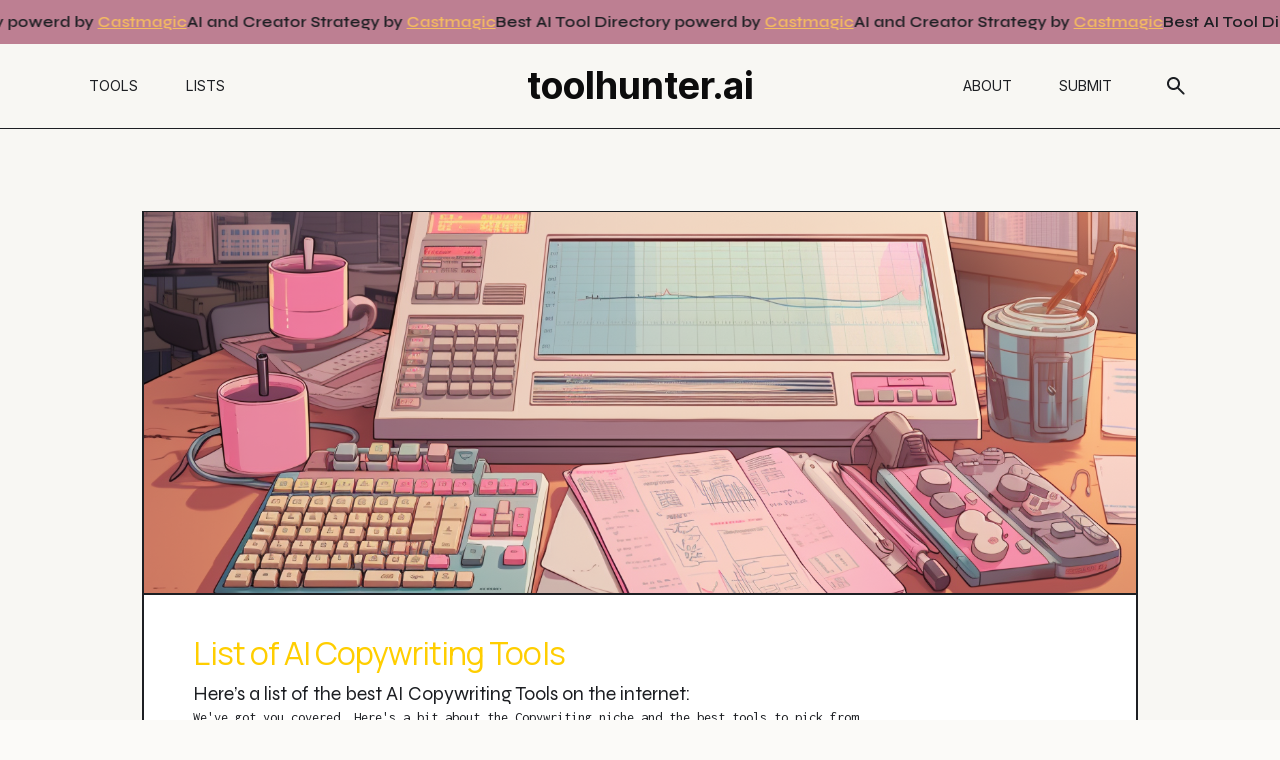

--- FILE ---
content_type: text/html
request_url: https://www.toolhunter.ai/category/copywriting
body_size: 19771
content:
<!DOCTYPE html><!-- Last Published: Thu Aug 21 2025 12:31:21 GMT+0000 (Coordinated Universal Time) --><html data-wf-domain="www.toolhunter.ai" data-wf-page="645fe8d34de303daac11f25e" data-wf-site="645fe8d34de303daac11f200" lang="en" data-wf-collection="645fe8d34de303daac11f247" data-wf-item-slug="copywriting"><head><meta charset="utf-8"/><title>List of AI Copywriting Tools</title><meta content="This is the ultimate list of most popular AI Copywriting Tools on the internet. Get the list here by Mr. Prompts for the best AI software for Copywriting" name="description"/><meta content="Ultimate List of Copywriting AI Tools" property="og:title"/><meta content="everything copywriting and AI" property="og:description"/><meta content="https://cdn.prod.website-files.com/645fe8d34de303daac11f206/649c8e772987fe6c37411bd7_ai-copywriting-tools.png" property="og:image"/><meta content="Ultimate List of Copywriting AI Tools" property="twitter:title"/><meta content="everything copywriting and AI" property="twitter:description"/><meta content="https://cdn.prod.website-files.com/645fe8d34de303daac11f206/649c8e772987fe6c37411bd7_ai-copywriting-tools.png" property="twitter:image"/><meta property="og:type" content="website"/><meta content="summary_large_image" name="twitter:card"/><meta content="width=device-width, initial-scale=1" name="viewport"/><meta content="2d6isAuxIWbGS75p7SSyYkq7L4jHvpYbIoQnUUs7B8I" name="google-site-verification"/><link href="https://cdn.prod.website-files.com/645fe8d34de303daac11f200/css/aitoolsdir.shared.f42fb278b.css" rel="stylesheet" type="text/css"/><link href="https://fonts.googleapis.com" rel="preconnect"/><link href="https://fonts.gstatic.com" rel="preconnect" crossorigin="anonymous"/><script src="https://ajax.googleapis.com/ajax/libs/webfont/1.6.26/webfont.js" type="text/javascript"></script><script type="text/javascript">WebFont.load({  google: {    families: ["Inconsolata:400,700","Manrope:300,regular,500,600,700,800","Inter:100,200,300,regular","Syne:regular,500,600,700,800"]  }});</script><script type="text/javascript">!function(o,c){var n=c.documentElement,t=" w-mod-";n.className+=t+"js",("ontouchstart"in o||o.DocumentTouch&&c instanceof DocumentTouch)&&(n.className+=t+"touch")}(window,document);</script><link href="https://cdn.prod.website-files.com/645fe8d34de303daac11f200/6476994e5d58a4ab097b704c_aiprompt32.png" rel="shortcut icon" type="image/x-icon"/><link href="https://cdn.prod.website-files.com/645fe8d34de303daac11f200/64769951fcda5206fe1e9552_aiprompt256.png" rel="apple-touch-icon"/><link href="https://www.toolhunter.ai/category/copywriting" rel="canonical"/><script async="" src="https://www.googletagmanager.com/gtag/js?id=G-STD94G6JXR"></script><script type="text/javascript">window.dataLayer = window.dataLayer || [];function gtag(){dataLayer.push(arguments);}gtag('set', 'developer_id.dZGVlNj', true);gtag('js', new Date());gtag('config', 'G-STD94G6JXR');</script><style>
/*smoother text*/
body {
	-webkit-font-smoothing: antialiased;
	-moz-osx-font-smoothing: grayscale;
	font-smoothing: antialiased;
	text-rendering: optimizeLegibility;
}
</style>




<style>

#wrap { overflow-wrap: break-word; word-wrap: break-word; -ms-hyphens: auto; -moz-hyphens: auto; -webkit-hyphens: auto; hyphens: auto; }

</style>
<!-- Google tag (gtag.js) -->
<script async src="https://www.googletagmanager.com/gtag/js?id=G-STD94G6JXR"></script>
<script>
  window.dataLayer = window.dataLayer || [];
  function gtag(){dataLayer.push(arguments);}
  gtag('js', new Date());

  gtag('config', 'G-STD94G6JXR');
</script>
<script type="text/javascript">window.__WEBFLOW_CURRENCY_SETTINGS = {"currencyCode":"USD","symbol":"$","decimal":".","fractionDigits":2,"group":",","template":"{{wf {\"path\":\"symbol\",\"type\":\"PlainText\"} }} {{wf {\"path\":\"amount\",\"type\":\"CommercePrice\"} }} {{wf {\"path\":\"currencyCode\",\"type\":\"PlainText\"} }}","hideDecimalForWholeNumbers":false};</script></head><body><div class="truncate_code w-embed w-script"><script>

$(function () {
      $(".short").each(function (i) {
        st = $(this).text();
        len = $(this).text().length;


        var limit=15;//replace the character limit you want
        var check = false;
        if (st.includes(" ", limit-1)) {
          check = true;
        }
        if (len > limit && !check) {
          $(this).text($(this).text().substr(0, limit) + '....');
          console.log("this");
        }
        else if (len > limit) {
          $(this).text($(this).text().substr(0, limit-1) + '....');
          console.log("that");
        }
      });
    });

</script></div><div class="page-wrapper"><div class="w-embed"><style>
@media only screen and (min-width: 1440px) {
     body {font-size: 0.9em;}
     .rich-text-2 {
     font-size:18px;;
     }
}
@media only screen and (min-width: 992px) and (max-width: 1200px)  {
     .navlink {font-size: 0.833rem;}
     .text-block-1 {font-size: 0.78rem;}
     .paragraph-4 {font-size: 0.833rem;}

}
</style></div><nav class="section-navbar"><div duration="30" wb-data="marquee" class="marquee"><div class="marque-content"><div class="animation_text">Best AI Tool Directory powerd by <a href="https://www.castmagic.io/" class="link-8">Castmagic</a><br/></div><div class="animation_text">AI and Creator Strategy by <a href="https://www.castmagic.io/" class="link-8">Castmagic</a><br/></div><div class="animation_text">Best AI Tool Directory powerd by <a href="https://www.castmagic.io/" class="link-8">Castmagic</a><br/></div><div class="animation_text">AI and Creator Strategy by <a href="https://www.castmagic.io/" class="link-8">Castmagic</a><br/></div></div></div><div class="container-1"><div class="navbar_wrapper"><div class="navbar_left"><a href="/ai-tools" class="navlink">Tools</a><a href="/lists" class="navlink is-last">Lists</a></div><div class="navbar_center"><a href="/" class="nav_logo w-inline-block"><div class="text-block-49">toolhunter.ai</div></a></div><div class="navbar_right"><a href="/about" class="navlink">About</a><a href="/submit-a-tool" class="navlink">Submit</a><a href="/" class="nav-search_target w-inline-block"><img src="https://cdn.prod.website-files.com/645fe8d34de303daac11f200/645fe8d34de303daac11f324_icon-search.svg" loading="lazy" alt=""/></a></div><div id="menu-trigger" data-w-id="e843696d-75b8-9f07-f817-9c45dde2360e" class="navbar_icon_wrapper"><div data-is-ix2-target="1" class="lottie-animation" data-w-id="e843696d-75b8-9f07-f817-9c45dde2360f" data-animation-type="lottie" data-src="https://cdn.prod.website-files.com/645fe8d34de303daac11f200/647799fb674956356cc5140a_lottieflow-menu-nav-08-0c0c0c-easey.json" data-loop="0" data-direction="1" data-autoplay="0" data-renderer="svg" data-default-duration="2.0208333333333335" data-duration="0"></div></div></div></div></nav><section class="section-1_lists"><div class="container-0"><div class="wrapper-1_lists"><div class="wrapper-1_lists_r1"><img loading="lazy" alt="" src="https://cdn.prod.website-files.com/645fe8d34de303daac11f206/649c8e772987fe6c37411bd7_ai-copywriting-tools.png" class="image-31"/></div><div class="wrapper-1_lists_r2"><div class="section_heading--is-type3"><div class="dynamic_section_heading w-embed"><h1 class="section-heading-2">List of AI <span class="section-heading-span"> Copywriting Tools</span></h1></div><div class="sp-heading-type-3_r2"><div class="w-embed"><p class="dyn1-lp">Here’s a list of the best AI Copywriting Tools on the internet:</p></div></div><div class="sp-heading-type-3_r3"><div class="w-embed"><p class="paragraph-4">We've got you covered. Here's a bit about the Copywriting niche and the best tools to pick from.</p></div></div><div class="div-block-4-copy"><div class="rich-text-2 w-richtext">Welcome to the world of AI-powered copywriting tools! As the digital landscape continues to evolve, it's no surprise that artificial intelligence has made its way into the realm of content creation. Gone are the days of spending hours crafting the perfect piece of copy – today, you can leverage the power of AI to generate high-quality, engaging content in a matter of minutes.

Our comprehensive directory features the latest and greatest in AI copywriting technology, designed to streamline your content creation process and take your marketing efforts to new heights. From drafting web copy and blog posts to crafting eye-catching headlines and social media updates, these AI-driven tools have got you covered.

Dive into our carefully curated collection and discover the likes of Copy.ai, HeadlinesAI, Jasper, Rytr, and many more. Each of these powerful tools harnesses the capabilities of machine learning and natural language processing to provide you with a seamless content-generation experience that is efficient, effective, and truly transformative.

Whether you're a seasoned copywriter looking to accelerate your workflow, a marketer seeking to improve your campaign performance, or a business owner striving to enhance your online presence, our AI copywriting tools category is your one-stop destination for all things content. Explore, experiment, and unlock the endless possibilities of AI-driven copywriting today.

Embrace the future of content creation and let these cutting-edge AI tools elevate your copywriting game. Get started now and witness the extraordinary impact of artificial intelligence on your communication strategy!</div></div></div></div></div><div class="sponsord_brand_wrapper try"><div class="brand-card_2 ad"><div class="bc2_left"><div class="div-block-11"><img loading="lazy" srcset="https://cdn.prod.website-files.com/645fe8d34de303daac11f200/64ac4e458aae7a7f6e2d3f71_Screenshot%202023-07-10%20at%2011.30.17%20PM-p-500.png 500w, https://cdn.prod.website-files.com/645fe8d34de303daac11f200/64ac4e458aae7a7f6e2d3f71_Screenshot%202023-07-10%20at%2011.30.17%20PM-p-800.png 800w, https://cdn.prod.website-files.com/645fe8d34de303daac11f200/64ac4e458aae7a7f6e2d3f71_Screenshot%202023-07-10%20at%2011.30.17%20PM-p-1080.png 1080w, https://cdn.prod.website-files.com/645fe8d34de303daac11f200/64ac4e458aae7a7f6e2d3f71_Screenshot%202023-07-10%20at%2011.30.17%20PM-p-1600.png 1600w, https://cdn.prod.website-files.com/645fe8d34de303daac11f200/64ac4e458aae7a7f6e2d3f71_Screenshot%202023-07-10%20at%2011.30.17%20PM.png 1601w" src="https://cdn.prod.website-files.com/645fe8d34de303daac11f200/64ac4e458aae7a7f6e2d3f71_Screenshot%202023-07-10%20at%2011.30.17%20PM.png" sizes="(max-width: 479px) 127px, (max-width: 991px) 148px, 15vw" alt="" class="bc2-brand_logo_image"/></div></div><div class="bc2_right"><a href="#" class="bc2_r_r1 w-inline-block"><h2 id="short" class="brand-heading-2">Castmagic</h2></a><div class="bc2_r_r2"><a href="https://www.castmagic.io/" class="link-4">https://www.castmagic.io/</a></div><div class="bc2_r_r3 is-hidden"><div class="br_cat is-2nd"><div class="text-block-3">Speciality</div></div></div><div class="bc2_r_r4"><p class="paragraph-3-2">This list is brought to you by <strong>Castmagic</strong>: An AI-powered tool for turning podacst and long form audio into content. Loved by thousands of the biggest creators, podcasters and marketers. </p></div></div><div class="sponsord_art large-container"><img src="https://cdn.prod.website-files.com/645fe8d34de303daac11f200/646672bcae9244afa5dcd388_art1.png" loading="lazy" sizes="(max-width: 479px) 79vw, (max-width: 991px) 219.15625px, 15vw" srcset="https://cdn.prod.website-files.com/645fe8d34de303daac11f200/646672bcae9244afa5dcd388_art1-p-500.png 500w, https://cdn.prod.website-files.com/645fe8d34de303daac11f200/646672bcae9244afa5dcd388_art1-p-800.png 800w, https://cdn.prod.website-files.com/645fe8d34de303daac11f200/646672bcae9244afa5dcd388_art1-p-1080.png 1080w, https://cdn.prod.website-files.com/645fe8d34de303daac11f200/646672bcae9244afa5dcd388_art1-p-1600.png 1600w, https://cdn.prod.website-files.com/645fe8d34de303daac11f200/646672bcae9244afa5dcd388_art1-p-2000.png 2000w, https://cdn.prod.website-files.com/645fe8d34de303daac11f200/646672bcae9244afa5dcd388_art1-p-2600.png 2600w, https://cdn.prod.website-files.com/645fe8d34de303daac11f200/646672bcae9244afa5dcd388_art1.png 3044w" alt="" class="image-35"/></div></div></div><div id="w-node-_7f7c8edd-d5c2-1930-0dba-cfd14fa3179e-ac11f25e" class="collection-list-wrapper-18 w-dyn-list"><div role="list" class="lists_wrapper w-dyn-items"><div role="listitem" class="collection-item-9 w-dyn-item"><div class="brand-card_1"><div class="bc2_left"><div class="div-block-11"><img loading="lazy" alt="AI Majic" src="https://cdn.prod.website-files.com/645fe8d34de303daac11f206/646e8c33f179da2773191927_2037-AI%2520Majic.png" class="bc2-brand_logo_image"/></div></div><div class="bc1_right"><div class="bc1_r_r1"><h2 class="brand-heading-2">AI Majic</h2></div><div class="bc1_r_r2"><a id="wrap" href="https://aimajic.com" class="link-4">https://aimajic.com</a></div><div class="bc1_r_r3"><p class="paragraph-3-4">AI Majic: AI-powered platform for optimized operations, versatile content generation.</p></div><div class="bc1_r_r4-3"><div class="br_r4_left"><div class="br_cat is-2nd"><div class="text-block-3">Category</div><div class="w-dyn-list"><div role="list" class="collection-list-13 w-dyn-items"><div role="listitem" class="w-dyn-item"><a href="/category/general-writing" class="category_tag_1 w-inline-block"><div class="category_tag_1_layer1"><div>Writing</div></div><div class="category_tag_1_layer2"></div></a></div><div role="listitem" class="w-dyn-item"><a href="/category/copywriting" aria-current="page" class="category_tag_1 w-inline-block w--current"><div class="category_tag_1_layer1"><div>Copywriting</div></div><div class="category_tag_1_layer2"></div></a></div></div></div></div></div><div class="br_r4_right"><div data-w-id="795a474c-cc45-a128-0f2e-309eb9fae045" class="search_special_button_1"><a href="/ai-tool/ai-majic" class="submit-button-3 w-inline-block"><div class="w-embed"><div>More about AI Majic</div></div></a><div class="black-bg"></div></div></div></div></div></div></div><div role="listitem" class="collection-item-9 w-dyn-item"><div class="brand-card_1"><div class="bc2_left"><div class="div-block-11"><img loading="lazy" alt="AI Screenwriter" src="https://cdn.prod.website-files.com/645fe8d34de303daac11f206/646e8e3102529c327ddb8265_1000-AI%2520Screenwriter.png" class="bc2-brand_logo_image"/></div></div><div class="bc1_right"><div class="bc1_r_r1"><h2 class="brand-heading-2">AI Screenwriter</h2></div><div class="bc1_r_r2"><a id="wrap" href="https://aiscreenwriter.com/" class="link-4">https://aiscreenwriter.com/</a></div><div class="bc1_r_r3"><p class="paragraph-3-4">AIScreenwriter: AI-powered tool for screenwriting, editing, and collaboration.</p></div><div class="bc1_r_r4-3"><div class="br_r4_left"><div class="br_cat is-2nd"><div class="text-block-3">Category</div><div class="w-dyn-list"><div role="list" class="collection-list-13 w-dyn-items"><div role="listitem" class="w-dyn-item"><a href="/category/story-teller" class="category_tag_1 w-inline-block"><div class="category_tag_1_layer1"><div>Story Teller</div></div><div class="category_tag_1_layer2"></div></a></div><div role="listitem" class="w-dyn-item"><a href="/category/copywriting" aria-current="page" class="category_tag_1 w-inline-block w--current"><div class="category_tag_1_layer1"><div>Copywriting</div></div><div class="category_tag_1_layer2"></div></a></div></div></div></div></div><div class="br_r4_right"><div data-w-id="795a474c-cc45-a128-0f2e-309eb9fae045" class="search_special_button_1"><a href="/ai-tool/ai-screenwriter" class="submit-button-3 w-inline-block"><div class="w-embed"><div>More about AI Screenwriter</div></div></a><div class="black-bg"></div></div></div></div></div></div></div><div role="listitem" class="collection-item-9 w-dyn-item"><div class="brand-card_1"><div class="bc2_left"><div class="div-block-11"><img loading="lazy" alt="AISEO" src="https://cdn.prod.website-files.com/645fe8d34de303daac11f206/646e88c0cc8e52097da5c9ae_1796-AISEO.png" class="bc2-brand_logo_image"/></div></div><div class="bc1_right"><div class="bc1_r_r1"><h2 class="brand-heading-2">AISEO</h2></div><div class="bc1_r_r2"><a id="wrap" href="https://aiseo.ai/" class="link-4">https://aiseo.ai/</a></div><div class="bc1_r_r3"><p class="paragraph-3-4">AISEO: AI-powered tool for easy, high-quality, SEO-optimized content creation.</p></div><div class="bc1_r_r4-3"><div class="br_r4_left"><div class="br_cat is-2nd"><div class="text-block-3">Category</div><div class="w-dyn-list"><div role="list" class="collection-list-13 w-dyn-items"><div role="listitem" class="w-dyn-item"><a href="/category/copywriting" aria-current="page" class="category_tag_1 w-inline-block w--current"><div class="category_tag_1_layer1"><div>Copywriting</div></div><div class="category_tag_1_layer2"></div></a></div></div></div></div></div><div class="br_r4_right"><div data-w-id="795a474c-cc45-a128-0f2e-309eb9fae045" class="search_special_button_1"><a href="/ai-tool/aiseo" class="submit-button-3 w-inline-block"><div class="w-embed"><div>More about AISEO</div></div></a><div class="black-bg"></div></div></div></div></div></div></div><div role="listitem" class="collection-item-9 w-dyn-item"><div class="brand-card_1"><div class="bc2_left"><div class="div-block-11"><img loading="lazy" alt="AIZONIX" src="https://cdn.prod.website-files.com/645fe8d34de303daac11f206/646e8e3dd5a65b825b0241ad_1905-AIZONIX.png" class="bc2-brand_logo_image"/></div></div><div class="bc1_right"><div class="bc1_r_r1"><h2 class="brand-heading-2">AIZONIX</h2></div><div class="bc1_r_r2"><a id="wrap" href="https://aizonix.com" class="link-4">https://aizonix.com</a></div><div class="bc1_r_r3"><p class="paragraph-3-4">AIZONIX: Advanced AI tool for automation, decision-making, and content creation.</p></div><div class="bc1_r_r4-3"><div class="br_r4_left"><div class="br_cat is-2nd"><div class="text-block-3">Category</div><div class="w-dyn-list"><div role="list" class="collection-list-13 w-dyn-items"><div role="listitem" class="w-dyn-item"><a href="/category/copywriting" aria-current="page" class="category_tag_1 w-inline-block w--current"><div class="category_tag_1_layer1"><div>Copywriting</div></div><div class="category_tag_1_layer2"></div></a></div></div></div></div></div><div class="br_r4_right"><div data-w-id="795a474c-cc45-a128-0f2e-309eb9fae045" class="search_special_button_1"><a href="/ai-tool/aizonix" class="submit-button-3 w-inline-block"><div class="w-embed"><div>More about AIZONIX</div></div></a><div class="black-bg"></div></div></div></div></div></div></div><div role="listitem" class="collection-item-9 w-dyn-item"><div class="brand-card_1"><div class="bc2_left"><div class="div-block-11"><img loading="lazy" alt="Adcrafter.ai" src="https://cdn.prod.website-files.com/645fe8d34de303daac11f206/646e878a3702933f38f57242_1129-Adcrafter.ai.png" class="bc2-brand_logo_image"/></div></div><div class="bc1_right"><div class="bc1_r_r1"><h2 class="brand-heading-2">Adcrafter.ai</h2></div><div class="bc1_r_r2"><a id="wrap" href="https://adcrafter.ai/" class="link-4">https://adcrafter.ai/</a></div><div class="bc1_r_r3"><p class="paragraph-3-4">AdCrafter - AI-powered tool for optimizing ad copy and landing pages.</p></div><div class="bc1_r_r4-3"><div class="br_r4_left"><div class="br_cat is-2nd"><div class="text-block-3">Category</div><div class="w-dyn-list"><div role="list" class="collection-list-13 w-dyn-items"><div role="listitem" class="w-dyn-item"><a href="/category/copywriting" aria-current="page" class="category_tag_1 w-inline-block w--current"><div class="category_tag_1_layer1"><div>Copywriting</div></div><div class="category_tag_1_layer2"></div></a></div></div></div></div></div><div class="br_r4_right"><div data-w-id="795a474c-cc45-a128-0f2e-309eb9fae045" class="search_special_button_1"><a href="/ai-tool/adcrafter-ai" class="submit-button-3 w-inline-block"><div class="w-embed"><div>More about Adcrafter.ai</div></div></a><div class="black-bg"></div></div></div></div></div></div></div><div role="listitem" class="collection-item-9 w-dyn-item"><div class="brand-card_1"><div class="bc2_left"><div class="div-block-11"><img loading="lazy" alt="Adcreative.ai" src="https://cdn.prod.website-files.com/645fe8d34de303daac11f206/646e94277fbe7b7722c79d60_446-Adcreative.ai.png" class="bc2-brand_logo_image"/></div></div><div class="bc1_right"><div class="bc1_r_r1"><h2 class="brand-heading-2">Adcreative.ai</h2></div><div class="bc1_r_r2"><a id="wrap" href="https://free-trial.adcreative.ai/" class="link-4">https://free-trial.adcreative.ai/</a></div><div class="bc1_r_r3"><p class="paragraph-3-4">AdCreative.ai: AI-powered ad creative and banner generator for businesses.</p></div><div class="bc1_r_r4-3"><div class="br_r4_left"><div class="br_cat is-2nd"><div class="text-block-3">Category</div><div class="w-dyn-list"><div role="list" class="collection-list-13 w-dyn-items"><div role="listitem" class="w-dyn-item"><a href="/category/copywriting" aria-current="page" class="category_tag_1 w-inline-block w--current"><div class="category_tag_1_layer1"><div>Copywriting</div></div><div class="category_tag_1_layer2"></div></a></div><div role="listitem" class="w-dyn-item"><a href="/category/social-media-assistant" class="category_tag_1 w-inline-block"><div class="category_tag_1_layer1"><div>Social Media</div></div><div class="category_tag_1_layer2"></div></a></div></div></div></div></div><div class="br_r4_right"><div data-w-id="795a474c-cc45-a128-0f2e-309eb9fae045" class="search_special_button_1"><a href="/ai-tool/adcreative-ai" class="submit-button-3 w-inline-block"><div class="w-embed"><div>More about Adcreative.ai</div></div></a><div class="black-bg"></div></div></div></div></div></div></div><div role="listitem" class="collection-item-9 w-dyn-item"><div class="brand-card_1"><div class="bc2_left"><div class="div-block-11"><img loading="lazy" alt="Adout.ai" src="https://cdn.prod.website-files.com/645fe8d34de303daac11f206/646e893cdf8c01d6a4eb2637_2103-Adout.ai.png" class="bc2-brand_logo_image"/></div></div><div class="bc1_right"><div class="bc1_r_r1"><h2 class="brand-heading-2">Adout.ai</h2></div><div class="bc1_r_r2"><a id="wrap" href="https://adout.ai" class="link-4">https://adout.ai</a></div><div class="bc1_r_r3"><p class="paragraph-3-4">Adout.ai: AI-powered ad creation tool for small agencies/startups. User-friendly, customizable, data-driven.</p></div><div class="bc1_r_r4-3"><div class="br_r4_left"><div class="br_cat is-2nd"><div class="text-block-3">Category</div><div class="w-dyn-list"><div role="list" class="collection-list-13 w-dyn-items"><div role="listitem" class="w-dyn-item"><a href="/category/image-generator" class="category_tag_1 w-inline-block"><div class="category_tag_1_layer1"><div>Image Generator</div></div><div class="category_tag_1_layer2"></div></a></div><div role="listitem" class="w-dyn-item"><a href="/category/copywriting" aria-current="page" class="category_tag_1 w-inline-block w--current"><div class="category_tag_1_layer1"><div>Copywriting</div></div><div class="category_tag_1_layer2"></div></a></div></div></div></div></div><div class="br_r4_right"><div data-w-id="795a474c-cc45-a128-0f2e-309eb9fae045" class="search_special_button_1"><a href="/ai-tool/adout-ai" class="submit-button-3 w-inline-block"><div class="w-embed"><div>More about Adout.ai</div></div></a><div class="black-bg"></div></div></div></div></div></div></div><div role="listitem" class="collection-item-9 w-dyn-item"><div class="brand-card_1"><div class="bc2_left"><div class="div-block-11"><img loading="lazy" alt="Adwrite" src="https://cdn.prod.website-files.com/645fe8d34de303daac11f206/646e87d6a9db5a74660e489f_833-Adwrite.png" class="bc2-brand_logo_image"/></div></div><div class="bc1_right"><div class="bc1_r_r1"><h2 class="brand-heading-2">Adwrite</h2></div><div class="bc1_r_r2"><a id="wrap" href="https://aigcdeep.com/" class="link-4">https://aigcdeep.com/</a></div><div class="bc1_r_r3"><p class="paragraph-3-4">AdWrite: AI tool for SEO-optimized, plagiarism-free content creation at lightning speed.</p></div><div class="bc1_r_r4-3"><div class="br_r4_left"><div class="br_cat is-2nd"><div class="text-block-3">Category</div><div class="w-dyn-list"><div role="list" class="collection-list-13 w-dyn-items"><div role="listitem" class="w-dyn-item"><a href="/category/copywriting" aria-current="page" class="category_tag_1 w-inline-block w--current"><div class="category_tag_1_layer1"><div>Copywriting</div></div><div class="category_tag_1_layer2"></div></a></div></div></div></div></div><div class="br_r4_right"><div data-w-id="795a474c-cc45-a128-0f2e-309eb9fae045" class="search_special_button_1"><a href="/ai-tool/adwrite" class="submit-button-3 w-inline-block"><div class="w-embed"><div>More about Adwrite</div></div></a><div class="black-bg"></div></div></div></div></div></div></div><div role="listitem" class="collection-item-9 w-dyn-item"><div class="brand-card_1"><div class="bc2_left"><div class="div-block-11"><img loading="lazy" alt="AiProlific" src="https://cdn.prod.website-files.com/645fe8d34de303daac11f206/646e8cf076c67f368f4d3b57_1326-AiProlific.png" class="bc2-brand_logo_image"/></div></div><div class="bc1_right"><div class="bc1_r_r1"><h2 class="brand-heading-2">AiProlific</h2></div><div class="bc1_r_r2"><a id="wrap" href="https://aiprolific.com/" class="link-4">https://aiprolific.com/</a></div><div class="bc1_r_r3"><p class="paragraph-3-4">AiProlific is an AI writing assistant and content creator tool. It suggests ideas, outlines articles, and generates content efficiently.</p></div><div class="bc1_r_r4-3"><div class="br_r4_left"><div class="br_cat is-2nd"><div class="text-block-3">Category</div><div class="w-dyn-list"><div role="list" class="collection-list-13 w-dyn-items"><div role="listitem" class="w-dyn-item"><a href="/category/productivity" class="category_tag_1 w-inline-block"><div class="category_tag_1_layer1"><div>Productivity</div></div><div class="category_tag_1_layer2"></div></a></div><div role="listitem" class="w-dyn-item"><a href="/category/general-writing" class="category_tag_1 w-inline-block"><div class="category_tag_1_layer1"><div>Writing</div></div><div class="category_tag_1_layer2"></div></a></div><div role="listitem" class="w-dyn-item"><a href="/category/copywriting" aria-current="page" class="category_tag_1 w-inline-block w--current"><div class="category_tag_1_layer1"><div>Copywriting</div></div><div class="category_tag_1_layer2"></div></a></div></div></div></div></div><div class="br_r4_right"><div data-w-id="795a474c-cc45-a128-0f2e-309eb9fae045" class="search_special_button_1"><a href="/ai-tool/aiprolific" class="submit-button-3 w-inline-block"><div class="w-embed"><div>More about AiProlific</div></div></a><div class="black-bg"></div></div></div></div></div></div></div><div role="listitem" class="collection-item-9 w-dyn-item"><div class="brand-card_1"><div class="bc2_left"><div class="div-block-11"><img loading="lazy" alt="Anyword" src="https://cdn.prod.website-files.com/645fe8d34de303daac11f206/646e891444a0449248e00ac3_611-Anyword.png" class="bc2-brand_logo_image"/></div></div><div class="bc1_right"><div class="bc1_r_r1"><h2 class="brand-heading-2">Anyword</h2></div><div class="bc1_r_r2"><a id="wrap" href="https://anyword.com/" class="link-4">https://anyword.com/</a></div><div class="bc1_r_r3"><p class="paragraph-3-4">Anyword: AI-powered copywriting tool for marketing with quality assurance.</p></div><div class="bc1_r_r4-3"><div class="br_r4_left"><div class="br_cat is-2nd"><div class="text-block-3">Category</div><div class="w-dyn-list"><div role="list" class="collection-list-13 w-dyn-items"><div role="listitem" class="w-dyn-item"><a href="/category/copywriting" aria-current="page" class="category_tag_1 w-inline-block w--current"><div class="category_tag_1_layer1"><div>Copywriting</div></div><div class="category_tag_1_layer2"></div></a></div></div></div></div></div><div class="br_r4_right"><div data-w-id="795a474c-cc45-a128-0f2e-309eb9fae045" class="search_special_button_1"><a href="/ai-tool/anyword" class="submit-button-3 w-inline-block"><div class="w-embed"><div>More about Anyword</div></div></a><div class="black-bg"></div></div></div></div></div></div></div><div role="listitem" class="collection-item-9 w-dyn-item"><div class="brand-card_1"><div class="bc2_left"><div class="div-block-11"><img loading="lazy" alt="Article Factory" src="https://cdn.prod.website-files.com/645fe8d34de303daac11f206/646e88e7269bb300db128844_1534-Article%2520Factory.png" class="bc2-brand_logo_image"/></div></div><div class="bc1_right"><div class="bc1_r_r1"><h2 class="brand-heading-2">Article Factory</h2></div><div class="bc1_r_r2"><a id="wrap" href="https://article-factory.com/" class="link-4">https://article-factory.com/</a></div><div class="bc1_r_r3"><p class="paragraph-3-4">AI generates world-class articles with photos for businesses and bloggers.</p></div><div class="bc1_r_r4-3"><div class="br_r4_left"><div class="br_cat is-2nd"><div class="text-block-3">Category</div><div class="w-dyn-list"><div role="list" class="collection-list-13 w-dyn-items"><div role="listitem" class="w-dyn-item"><a href="/category/copywriting" aria-current="page" class="category_tag_1 w-inline-block w--current"><div class="category_tag_1_layer1"><div>Copywriting</div></div><div class="category_tag_1_layer2"></div></a></div></div></div></div></div><div class="br_r4_right"><div data-w-id="795a474c-cc45-a128-0f2e-309eb9fae045" class="search_special_button_1"><a href="/ai-tool/article-factory" class="submit-button-3 w-inline-block"><div class="w-embed"><div>More about Article Factory</div></div></a><div class="black-bg"></div></div></div></div></div></div></div><div role="listitem" class="collection-item-9 w-dyn-item"><div class="brand-card_1"><div class="bc2_left"><div class="div-block-11"><img loading="lazy" alt="ArticleForge" src="https://cdn.prod.website-files.com/645fe8d34de303daac11f206/646e8e8b06288c519a7ac8fb_267-ArticleForge.png" class="bc2-brand_logo_image"/></div></div><div class="bc1_right"><div class="bc1_r_r1"><h2 class="brand-heading-2">ArticleForge</h2></div><div class="bc1_r_r2"><a id="wrap" href="https://www.articleforge.com/" class="link-4">https://www.articleforge.com/</a></div><div class="bc1_r_r3"><p class="paragraph-3-4">AI-powered content generator for high-quality, SEO-friendly articles. Keyword suggestions and link building included.</p></div><div class="bc1_r_r4-3"><div class="br_r4_left"><div class="br_cat is-2nd"><div class="text-block-3">Category</div><div class="w-dyn-list"><div role="list" class="collection-list-13 w-dyn-items"><div role="listitem" class="w-dyn-item"><a href="/category/seo" class="category_tag_1 w-inline-block"><div class="category_tag_1_layer1"><div>Seo</div></div><div class="category_tag_1_layer2"></div></a></div><div role="listitem" class="w-dyn-item"><a href="/category/copywriting" aria-current="page" class="category_tag_1 w-inline-block w--current"><div class="category_tag_1_layer1"><div>Copywriting</div></div><div class="category_tag_1_layer2"></div></a></div></div></div></div></div><div class="br_r4_right"><div data-w-id="795a474c-cc45-a128-0f2e-309eb9fae045" class="search_special_button_1"><a href="/ai-tool/articleforge" class="submit-button-3 w-inline-block"><div class="w-embed"><div>More about ArticleForge</div></div></a><div class="black-bg"></div></div></div></div></div></div></div><div role="listitem" class="collection-item-9 w-dyn-item"><div class="brand-card_1"><div class="bc2_left"><div class="div-block-11"><img loading="lazy" alt="Atlancer AI" src="https://cdn.prod.website-files.com/645fe8d34de303daac11f206/646e8a993702933f38f70968_1438-Atlancer%2520AI.png" class="bc2-brand_logo_image"/></div></div><div class="bc1_right"><div class="bc1_r_r1"><h2 class="brand-heading-2">Atlancer AI</h2></div><div class="bc1_r_r2"><a id="wrap" href="https://atlancer.ai/" class="link-4">https://atlancer.ai/</a></div><div class="bc1_r_r3"><p class="paragraph-3-4">Atlancer.ai: Self-generating AI platform for customizable, versatile, and innovative AI tools.</p></div><div class="bc1_r_r4-3"><div class="br_r4_left"><div class="br_cat is-2nd"><div class="text-block-3">Category</div><div class="w-dyn-list"><div role="list" class="collection-list-13 w-dyn-items"><div role="listitem" class="w-dyn-item"><a href="/category/copywriting" aria-current="page" class="category_tag_1 w-inline-block w--current"><div class="category_tag_1_layer1"><div>Copywriting</div></div><div class="category_tag_1_layer2"></div></a></div><div role="listitem" class="w-dyn-item"><a href="/category/image-generator" class="category_tag_1 w-inline-block"><div class="category_tag_1_layer1"><div>Image Generator</div></div><div class="category_tag_1_layer2"></div></a></div><div role="listitem" class="w-dyn-item"><a href="/category/life-assistant" class="category_tag_1 w-inline-block"><div class="category_tag_1_layer1"><div>Assistant</div></div><div class="category_tag_1_layer2"></div></a></div></div></div></div></div><div class="br_r4_right"><div data-w-id="795a474c-cc45-a128-0f2e-309eb9fae045" class="search_special_button_1"><a href="/ai-tool/atlancer-ai" class="submit-button-3 w-inline-block"><div class="w-embed"><div>More about Atlancer AI</div></div></a><div class="black-bg"></div></div></div></div></div></div></div><div role="listitem" class="collection-item-9 w-dyn-item"><div class="brand-card_1"><div class="bc2_left"><div class="div-block-11"><img loading="lazy" alt="AutoWrite App" src="https://cdn.prod.website-files.com/645fe8d34de303daac11f206/646e8c183695089d4db28f82_61-AutoWrite%2520App.png" class="bc2-brand_logo_image"/></div></div><div class="bc1_right"><div class="bc1_r_r1"><h2 class="brand-heading-2">AutoWrite App</h2></div><div class="bc1_r_r2"><a id="wrap" href="https://autowrite.app" class="link-4">https://autowrite.app</a></div><div class="bc1_r_r3"><p class="paragraph-3-4">AutoWrite App: AI-powered tool for streamlined SEO writing. Automatic content generation, SEO optimization, language translation.</p></div><div class="bc1_r_r4-3"><div class="br_r4_left"><div class="br_cat is-2nd"><div class="text-block-3">Category</div><div class="w-dyn-list"><div role="list" class="collection-list-13 w-dyn-items"><div role="listitem" class="w-dyn-item"><a href="/category/seo" class="category_tag_1 w-inline-block"><div class="category_tag_1_layer1"><div>Seo</div></div><div class="category_tag_1_layer2"></div></a></div><div role="listitem" class="w-dyn-item"><a href="/category/copywriting" aria-current="page" class="category_tag_1 w-inline-block w--current"><div class="category_tag_1_layer1"><div>Copywriting</div></div><div class="category_tag_1_layer2"></div></a></div></div></div></div></div><div class="br_r4_right"><div data-w-id="795a474c-cc45-a128-0f2e-309eb9fae045" class="search_special_button_1"><a href="/ai-tool/autowrite-app" class="submit-button-3 w-inline-block"><div class="w-embed"><div>More about AutoWrite App</div></div></a><div class="black-bg"></div></div></div></div></div></div></div><div role="listitem" class="collection-item-9 w-dyn-item"><div class="brand-card_1"><div class="bc2_left"><div class="div-block-11"><img loading="lazy" alt="Autoblogging.ai" src="https://cdn.prod.website-files.com/645fe8d34de303daac11f206/646e8a328741ed54f17f69bb_90-Autoblogging.ai.png" class="bc2-brand_logo_image"/></div></div><div class="bc1_right"><div class="bc1_r_r1"><h2 class="brand-heading-2">Autoblogging.ai</h2></div><div class="bc1_r_r2"><a id="wrap" href="https://autoblogging.ai/" class="link-4">https://autoblogging.ai/</a></div><div class="bc1_r_r3"><p class="paragraph-3-4">Autoblogging.ai: AI-powered article writer for unique and readable content.</p></div><div class="bc1_r_r4-3"><div class="br_r4_left"><div class="br_cat is-2nd"><div class="text-block-3">Category</div><div class="w-dyn-list"><div role="list" class="collection-list-13 w-dyn-items"><div role="listitem" class="w-dyn-item"><a href="/category/seo" class="category_tag_1 w-inline-block"><div class="category_tag_1_layer1"><div>Seo</div></div><div class="category_tag_1_layer2"></div></a></div><div role="listitem" class="w-dyn-item"><a href="/category/copywriting" aria-current="page" class="category_tag_1 w-inline-block w--current"><div class="category_tag_1_layer1"><div>Copywriting</div></div><div class="category_tag_1_layer2"></div></a></div></div></div></div></div><div class="br_r4_right"><div data-w-id="795a474c-cc45-a128-0f2e-309eb9fae045" class="search_special_button_1"><a href="/ai-tool/autoblogging-ai" class="submit-button-3 w-inline-block"><div class="w-embed"><div>More about Autoblogging.ai</div></div></a><div class="black-bg"></div></div></div></div></div></div></div><div role="listitem" class="collection-item-9 w-dyn-item"><div class="brand-card_1"><div class="bc2_left"><div class="div-block-11"><img loading="lazy" alt="Automata" src="https://cdn.prod.website-files.com/645fe8d34de303daac11f206/646e91fea9b6584df4a7a7dd_1292-Automata.png" class="bc2-brand_logo_image"/></div></div><div class="bc1_right"><div class="bc1_r_r1"><h2 class="brand-heading-2">Automata</h2></div><div class="bc1_r_r2"><a id="wrap" href="https://byautomata.io" class="link-4">https://byautomata.io</a></div><div class="bc1_r_r3"><p class="paragraph-3-4">Automata: AI-powered content repurposing tool for marketers to maximize content.</p></div><div class="bc1_r_r4-3"><div class="br_r4_left"><div class="br_cat is-2nd"><div class="text-block-3">Category</div><div class="w-dyn-list"><div role="list" class="collection-list-13 w-dyn-items"><div role="listitem" class="w-dyn-item"><a href="/category/copywriting" aria-current="page" class="category_tag_1 w-inline-block w--current"><div class="category_tag_1_layer1"><div>Copywriting</div></div><div class="category_tag_1_layer2"></div></a></div><div role="listitem" class="w-dyn-item"><a href="/category/social-media-assistant" class="category_tag_1 w-inline-block"><div class="category_tag_1_layer1"><div>Social Media</div></div><div class="category_tag_1_layer2"></div></a></div></div></div></div></div><div class="br_r4_right"><div data-w-id="795a474c-cc45-a128-0f2e-309eb9fae045" class="search_special_button_1"><a href="/ai-tool/automata" class="submit-button-3 w-inline-block"><div class="w-embed"><div>More about Automata</div></div></a><div class="black-bg"></div></div></div></div></div></div></div><div role="listitem" class="collection-item-9 w-dyn-item"><div class="brand-card_1"><div class="bc2_left"><div class="div-block-11"><img loading="lazy" alt="Bertha.ai" src="https://cdn.prod.website-files.com/645fe8d34de303daac11f206/646e8fb3083df3226fa4b798_1428-Bertha.ai.png" class="bc2-brand_logo_image"/></div></div><div class="bc1_right"><div class="bc1_r_r1"><h2 class="brand-heading-2">Bertha.ai</h2></div><div class="bc1_r_r2"><a id="wrap" href="https://bertha.ai/" class="link-4">https://bertha.ai/</a></div><div class="bc1_r_r3"><p class="paragraph-3-4">Bertha AI: AI-based writing assistant for efficient content creation.</p></div><div class="bc1_r_r4-3"><div class="br_r4_left"><div class="br_cat is-2nd"><div class="text-block-3">Category</div><div class="w-dyn-list"><div role="list" class="collection-list-13 w-dyn-items"><div role="listitem" class="w-dyn-item"><a href="/category/copywriting" aria-current="page" class="category_tag_1 w-inline-block w--current"><div class="category_tag_1_layer1"><div>Copywriting</div></div><div class="category_tag_1_layer2"></div></a></div></div></div></div></div><div class="br_r4_right"><div data-w-id="795a474c-cc45-a128-0f2e-309eb9fae045" class="search_special_button_1"><a href="/ai-tool/bertha-ai" class="submit-button-3 w-inline-block"><div class="w-embed"><div>More about Bertha.ai</div></div></a><div class="black-bg"></div></div></div></div></div></div></div><div role="listitem" class="collection-item-9 w-dyn-item"><div class="brand-card_1"><div class="bc2_left"><div class="div-block-11"><img loading="lazy" alt="Blog Booster" src="https://cdn.prod.website-files.com/645fe8d34de303daac11f206/646e8b25ffe90e6d91f24936_1437-Blog%2520Booster.png" class="bc2-brand_logo_image"/></div></div><div class="bc1_right"><div class="bc1_r_r1"><h2 class="brand-heading-2">Blog Booster</h2></div><div class="bc1_r_r2"><a id="wrap" href="https://blogbooster.ai/" class="link-4">https://blogbooster.ai/</a></div><div class="bc1_r_r3"><p class="paragraph-3-4">BLOGBOOSTER.ai: AI tool for SEO-optimized blog posts on WordPress websites.</p></div><div class="bc1_r_r4-3"><div class="br_r4_left"><div class="br_cat is-2nd"><div class="text-block-3">Category</div><div class="w-dyn-list"><div role="list" class="collection-list-13 w-dyn-items"><div role="listitem" class="w-dyn-item"><a href="/category/copywriting" aria-current="page" class="category_tag_1 w-inline-block w--current"><div class="category_tag_1_layer1"><div>Copywriting</div></div><div class="category_tag_1_layer2"></div></a></div><div role="listitem" class="w-dyn-item"><a href="/category/seo" class="category_tag_1 w-inline-block"><div class="category_tag_1_layer1"><div>Seo</div></div><div class="category_tag_1_layer2"></div></a></div></div></div></div></div><div class="br_r4_right"><div data-w-id="795a474c-cc45-a128-0f2e-309eb9fae045" class="search_special_button_1"><a href="/ai-tool/blog-booster" class="submit-button-3 w-inline-block"><div class="w-embed"><div>More about Blog Booster</div></div></a><div class="black-bg"></div></div></div></div></div></div></div><div role="listitem" class="collection-item-9 w-dyn-item"><div class="brand-card_1"><div class="bc2_left"><div class="div-block-11"><img loading="lazy" alt="Booltool" src="https://cdn.prod.website-files.com/645fe8d34de303daac11f206/646e8a0c1a0cfbd0a18ca7c4_546-Booltool.png" class="bc2-brand_logo_image"/></div></div><div class="bc1_right"><div class="bc1_r_r1"><h2 class="brand-heading-2">Booltool</h2></div><div class="bc1_r_r2"><a id="wrap" href="https://booltool.boolv.tech/?utm_source=booltool_li_post_84" class="link-4">https://booltool.boolv.tech/?utm_source=booltool_li_post_84</a></div><div class="bc1_r_r3"><p class="paragraph-3-4">Booltool: Toolkit for digital marketing, content creation, and graphic design.</p></div><div class="bc1_r_r4-3"><div class="br_r4_left"><div class="br_cat is-2nd"><div class="text-block-3">Category</div><div class="w-dyn-list"><div role="list" class="collection-list-13 w-dyn-items"><div role="listitem" class="w-dyn-item"><a href="/category/copywriting" aria-current="page" class="category_tag_1 w-inline-block w--current"><div class="category_tag_1_layer1"><div>Copywriting</div></div><div class="category_tag_1_layer2"></div></a></div><div role="listitem" class="w-dyn-item"><a href="/category/social-media-assistant" class="category_tag_1 w-inline-block"><div class="category_tag_1_layer1"><div>Social Media</div></div><div class="category_tag_1_layer2"></div></a></div></div></div></div></div><div class="br_r4_right"><div data-w-id="795a474c-cc45-a128-0f2e-309eb9fae045" class="search_special_button_1"><a href="/ai-tool/booltool" class="submit-button-3 w-inline-block"><div class="w-embed"><div>More about Booltool</div></div></a><div class="black-bg"></div></div></div></div></div></div></div><div role="listitem" class="collection-item-9 w-dyn-item"><div class="brand-card_1"><div class="bc2_left"><div class="div-block-11"><img loading="lazy" alt="Botowski" src="https://cdn.prod.website-files.com/645fe8d34de303daac11f206/646e92f36b140713aaf90024_844-Botowski.png" class="bc2-brand_logo_image"/></div></div><div class="bc1_right"><div class="bc1_r_r1"><h2 class="brand-heading-2">Botowski</h2></div><div class="bc1_r_r2"><a id="wrap" href="https://www.botowski.com/" class="link-4">https://www.botowski.com/</a></div><div class="bc1_r_r3"><p class="paragraph-3-4">Botowski: AI-powered content generator for efficient, versatile, and free content creation.</p></div><div class="bc1_r_r4-3"><div class="br_r4_left"><div class="br_cat is-2nd"><div class="text-block-3">Category</div><div class="w-dyn-list"><div role="list" class="collection-list-13 w-dyn-items"><div role="listitem" class="w-dyn-item"><a href="/category/copywriting" aria-current="page" class="category_tag_1 w-inline-block w--current"><div class="category_tag_1_layer1"><div>Copywriting</div></div><div class="category_tag_1_layer2"></div></a></div></div></div></div></div><div class="br_r4_right"><div data-w-id="795a474c-cc45-a128-0f2e-309eb9fae045" class="search_special_button_1"><a href="/ai-tool/botowski" class="submit-button-3 w-inline-block"><div class="w-embed"><div>More about Botowski</div></div></a><div class="black-bg"></div></div></div></div></div></div></div><div role="listitem" class="collection-item-9 w-dyn-item"><div class="brand-card_1"><div class="bc2_left"><div class="div-block-11"><img loading="lazy" alt="Briefly" src="https://cdn.prod.website-files.com/645fe8d34de303daac11f206/646e8e2506288c519a7a8f24_1783-Briefly.png" class="bc2-brand_logo_image"/></div></div><div class="bc1_right"><div class="bc1_r_r1"><h2 class="brand-heading-2">Briefly</h2></div><div class="bc1_r_r2"><a id="wrap" href="https://www.trybriefly.com" class="link-4">https://www.trybriefly.com</a></div><div class="bc1_r_r3"><p class="paragraph-3-4">Briefly - Collaborative briefing platform for focused and clear briefs.</p></div><div class="bc1_r_r4-3"><div class="br_r4_left"><div class="br_cat is-2nd"><div class="text-block-3">Category</div><div class="w-dyn-list"><div role="list" class="collection-list-13 w-dyn-items"><div role="listitem" class="w-dyn-item"><a href="/category/copywriting" aria-current="page" class="category_tag_1 w-inline-block w--current"><div class="category_tag_1_layer1"><div>Copywriting</div></div><div class="category_tag_1_layer2"></div></a></div></div></div></div></div><div class="br_r4_right"><div data-w-id="795a474c-cc45-a128-0f2e-309eb9fae045" class="search_special_button_1"><a href="/ai-tool/briefly" class="submit-button-3 w-inline-block"><div class="w-embed"><div>More about Briefly</div></div></a><div class="black-bg"></div></div></div></div></div></div></div><div role="listitem" class="collection-item-9 w-dyn-item"><div class="brand-card_1"><div class="bc2_left"><div class="div-block-11"><img loading="lazy" alt="ChatronAI" src="https://cdn.prod.website-files.com/645fe8d34de303daac11f206/646e8825ca03241c7ea73dfe_460-ChatronAI.png" class="bc2-brand_logo_image"/></div></div><div class="bc1_right"><div class="bc1_r_r1"><h2 class="brand-heading-2">ChatronAI</h2></div><div class="bc1_r_r2"><a id="wrap" href="https://chatronai.com/" class="link-4">https://chatronai.com/</a></div><div class="bc1_r_r3"><p class="paragraph-3-4">ChatronAI: AI-powered content and image generation tool for efficient creation.</p></div><div class="bc1_r_r4-3"><div class="br_r4_left"><div class="br_cat is-2nd"><div class="text-block-3">Category</div><div class="w-dyn-list"><div role="list" class="collection-list-13 w-dyn-items"><div role="listitem" class="w-dyn-item"><a href="/category/copywriting" aria-current="page" class="category_tag_1 w-inline-block w--current"><div class="category_tag_1_layer1"><div>Copywriting</div></div><div class="category_tag_1_layer2"></div></a></div><div role="listitem" class="w-dyn-item"><a href="/category/seo" class="category_tag_1 w-inline-block"><div class="category_tag_1_layer1"><div>Seo</div></div><div class="category_tag_1_layer2"></div></a></div></div></div></div></div><div class="br_r4_right"><div data-w-id="795a474c-cc45-a128-0f2e-309eb9fae045" class="search_special_button_1"><a href="/ai-tool/chatronai" class="submit-button-3 w-inline-block"><div class="w-embed"><div>More about ChatronAI</div></div></a><div class="black-bg"></div></div></div></div></div></div></div><div role="listitem" class="collection-item-9 w-dyn-item"><div class="brand-card_1"><div class="bc2_left"><div class="div-block-11"><img loading="lazy" alt="ClevopyAI" src="https://cdn.prod.website-files.com/645fe8d34de303daac11f206/646e872d3702933f38f5517e_504-ClevopyAI.png" class="bc2-brand_logo_image"/></div></div><div class="bc1_right"><div class="bc1_r_r1"><h2 class="brand-heading-2">ClevopyAI</h2></div><div class="bc1_r_r2"><a id="wrap" href="https://clevopy.ai/" class="link-4">https://clevopy.ai/</a></div><div class="bc1_r_r3"><p class="paragraph-3-4">ClevopyAI: AI-powered tool for fast, customizable marketing content creation.</p></div><div class="bc1_r_r4-3"><div class="br_r4_left"><div class="br_cat is-2nd"><div class="text-block-3">Category</div><div class="w-dyn-list"><div role="list" class="collection-list-13 w-dyn-items"><div role="listitem" class="w-dyn-item"><a href="/category/copywriting" aria-current="page" class="category_tag_1 w-inline-block w--current"><div class="category_tag_1_layer1"><div>Copywriting</div></div><div class="category_tag_1_layer2"></div></a></div></div></div></div></div><div class="br_r4_right"><div data-w-id="795a474c-cc45-a128-0f2e-309eb9fae045" class="search_special_button_1"><a href="/ai-tool/clevopyai" class="submit-button-3 w-inline-block"><div class="w-embed"><div>More about ClevopyAI</div></div></a><div class="black-bg"></div></div></div></div></div></div></div><div role="listitem" class="collection-item-9 w-dyn-item"><div class="brand-card_1"><div class="bc2_left"><div class="div-block-11"><img loading="lazy" alt="Closers Copy" src="https://cdn.prod.website-files.com/645fe8d34de303daac11f206/646e8d3c855c19fe4d323ace_92-Closers%2520Copy.png" class="bc2-brand_logo_image"/></div></div><div class="bc1_right"><div class="bc1_r_r1"><h2 class="brand-heading-2">Closers Copy</h2></div><div class="bc1_r_r2"><a id="wrap" href="https://www.closerscopy.com/" class="link-4">https://www.closerscopy.com/</a></div><div class="bc1_r_r3"><p class="paragraph-3-4">ClosersCopy: AI-powered tool for efficient long-form content creation. Customizable and user-friendly.</p></div><div class="bc1_r_r4-3"><div class="br_r4_left"><div class="br_cat is-2nd"><div class="text-block-3">Category</div><div class="w-dyn-list"><div role="list" class="collection-list-13 w-dyn-items"><div role="listitem" class="w-dyn-item"><a href="/category/seo" class="category_tag_1 w-inline-block"><div class="category_tag_1_layer1"><div>Seo</div></div><div class="category_tag_1_layer2"></div></a></div><div role="listitem" class="w-dyn-item"><a href="/category/copywriting" aria-current="page" class="category_tag_1 w-inline-block w--current"><div class="category_tag_1_layer1"><div>Copywriting</div></div><div class="category_tag_1_layer2"></div></a></div></div></div></div></div><div class="br_r4_right"><div data-w-id="795a474c-cc45-a128-0f2e-309eb9fae045" class="search_special_button_1"><a href="/ai-tool/closers-copy" class="submit-button-3 w-inline-block"><div class="w-embed"><div>More about Closers Copy</div></div></a><div class="black-bg"></div></div></div></div></div></div></div><div role="listitem" class="collection-item-9 w-dyn-item"><div class="brand-card_1"><div class="bc2_left"><div class="div-block-11"><img loading="lazy" alt="Co-Writer AI" src="https://cdn.prod.website-files.com/645fe8d34de303daac11f206/646e87e54c8ada728b01f07d_1854-Co-Writer%2520AI.png" class="bc2-brand_logo_image"/></div></div><div class="bc1_right"><div class="bc1_r_r1"><h2 class="brand-heading-2">Co-Writer AI</h2></div><div class="bc1_r_r2"><a id="wrap" href="https://www.co-writer.ai" class="link-4">https://www.co-writer.ai</a></div><div class="bc1_r_r3"><p class="paragraph-3-4">Co-Writer AI: AI-powered text editor for marketing, SEO, and communications. Customizable and efficient.</p></div><div class="bc1_r_r4-3"><div class="br_r4_left"><div class="br_cat is-2nd"><div class="text-block-3">Category</div><div class="w-dyn-list"><div role="list" class="collection-list-13 w-dyn-items"><div role="listitem" class="w-dyn-item"><a href="/category/copywriting" aria-current="page" class="category_tag_1 w-inline-block w--current"><div class="category_tag_1_layer1"><div>Copywriting</div></div><div class="category_tag_1_layer2"></div></a></div></div></div></div></div><div class="br_r4_right"><div data-w-id="795a474c-cc45-a128-0f2e-309eb9fae045" class="search_special_button_1"><a href="/ai-tool/co-writer-ai" class="submit-button-3 w-inline-block"><div class="w-embed"><div>More about Co-Writer AI</div></div></a><div class="black-bg"></div></div></div></div></div></div></div><div role="listitem" class="collection-item-9 w-dyn-item"><div class="brand-card_1"><div class="bc2_left"><div class="div-block-11"><img loading="lazy" alt="Cohesive" src="https://cdn.prod.website-files.com/645fe8d34de303daac11f206/646e91f78192464a448ebe1e_935-Cohesive.png" class="bc2-brand_logo_image"/></div></div><div class="bc1_right"><div class="bc1_r_r1"><h2 class="brand-heading-2">Cohesive</h2></div><div class="bc1_r_r2"><a id="wrap" href="https://cohesive.so/" class="link-4">https://cohesive.so/</a></div><div class="bc1_r_r3"><p class="paragraph-3-4">Cohesive - AI-powered content creation tool with templates and inspiration.</p></div><div class="bc1_r_r4-3"><div class="br_r4_left"><div class="br_cat is-2nd"><div class="text-block-3">Category</div><div class="w-dyn-list"><div role="list" class="collection-list-13 w-dyn-items"><div role="listitem" class="w-dyn-item"><a href="/category/copywriting" aria-current="page" class="category_tag_1 w-inline-block w--current"><div class="category_tag_1_layer1"><div>Copywriting</div></div><div class="category_tag_1_layer2"></div></a></div></div></div></div></div><div class="br_r4_right"><div data-w-id="795a474c-cc45-a128-0f2e-309eb9fae045" class="search_special_button_1"><a href="/ai-tool/cohesive" class="submit-button-3 w-inline-block"><div class="w-embed"><div>More about Cohesive</div></div></a><div class="black-bg"></div></div></div></div></div></div></div><div role="listitem" class="collection-item-9 w-dyn-item"><div class="brand-card_1"><div class="bc2_left"><div class="div-block-11"><img loading="lazy" alt="Content At Scale" src="https://cdn.prod.website-files.com/645fe8d34de303daac11f206/646e89acffe90e6d91f17e9f_1589-Content%2520At%2520Scale.png" class="bc2-brand_logo_image"/></div></div><div class="bc1_right"><div class="bc1_r_r1"><h2 class="brand-heading-2">Content At Scale</h2></div><div class="bc1_r_r2"><a id="wrap" href="https://contentatscale.ai/" class="link-4">https://contentatscale.ai/</a></div><div class="bc1_r_r3"><p class="paragraph-3-4">AI tool produces SEO-optimized content modeled off top-ranking content.</p></div><div class="bc1_r_r4-3"><div class="br_r4_left"><div class="br_cat is-2nd"><div class="text-block-3">Category</div><div class="w-dyn-list"><div role="list" class="collection-list-13 w-dyn-items"><div role="listitem" class="w-dyn-item"><a href="/category/seo" class="category_tag_1 w-inline-block"><div class="category_tag_1_layer1"><div>Seo</div></div><div class="category_tag_1_layer2"></div></a></div><div role="listitem" class="w-dyn-item"><a href="/category/copywriting" aria-current="page" class="category_tag_1 w-inline-block w--current"><div class="category_tag_1_layer1"><div>Copywriting</div></div><div class="category_tag_1_layer2"></div></a></div></div></div></div></div><div class="br_r4_right"><div data-w-id="795a474c-cc45-a128-0f2e-309eb9fae045" class="search_special_button_1"><a href="/ai-tool/content-at-scale" class="submit-button-3 w-inline-block"><div class="w-embed"><div>More about Content At Scale</div></div></a><div class="black-bg"></div></div></div></div></div></div></div><div role="listitem" class="collection-item-9 w-dyn-item"><div class="brand-card_1"><div class="bc2_left"><div class="div-block-11"><img loading="lazy" alt="Content Generator" src="https://cdn.prod.website-files.com/645fe8d34de303daac11f206/646e8f60ccb31a58f7e059ef_812-Content%2520Generator.png" class="bc2-brand_logo_image"/></div></div><div class="bc1_right"><div class="bc1_r_r1"><h2 class="brand-heading-2">Content Generator</h2></div><div class="bc1_r_r2"><a id="wrap" href="https://icerik.ekayazilim.com.tr/" class="link-4">https://icerik.ekayazilim.com.tr/</a></div><div class="bc1_r_r3"><p class="paragraph-3-4">AI-powered tool for creating unique and engaging content quickly.</p></div><div class="bc1_r_r4-3"><div class="br_r4_left"><div class="br_cat is-2nd"><div class="text-block-3">Category</div><div class="w-dyn-list"><div role="list" class="collection-list-13 w-dyn-items"><div role="listitem" class="w-dyn-item"><a href="/category/copywriting" aria-current="page" class="category_tag_1 w-inline-block w--current"><div class="category_tag_1_layer1"><div>Copywriting</div></div><div class="category_tag_1_layer2"></div></a></div></div></div></div></div><div class="br_r4_right"><div data-w-id="795a474c-cc45-a128-0f2e-309eb9fae045" class="search_special_button_1"><a href="/ai-tool/content-generator" class="submit-button-3 w-inline-block"><div class="w-embed"><div>More about Content Generator</div></div></a><div class="black-bg"></div></div></div></div></div></div></div><div role="listitem" class="collection-item-9 w-dyn-item"><div class="brand-card_1"><div class="bc2_left"><div class="div-block-11"><img loading="lazy" alt="Contents" src="https://cdn.prod.website-files.com/645fe8d34de303daac11f206/646e8d1b49a94afb03076398_1499-Contents.png" class="bc2-brand_logo_image"/></div></div><div class="bc1_right"><div class="bc1_r_r1"><h2 class="brand-heading-2">Contents</h2></div><div class="bc1_r_r2"><a id="wrap" href="https://contents.com/" class="link-4">https://contents.com/</a></div><div class="bc1_r_r3"><p class="paragraph-3-4">Generative AI platform simplifies content creation for optimal performance.</p></div><div class="bc1_r_r4-3"><div class="br_r4_left"><div class="br_cat is-2nd"><div class="text-block-3">Category</div><div class="w-dyn-list"><div role="list" class="collection-list-13 w-dyn-items"><div role="listitem" class="w-dyn-item"><a href="/category/copywriting" aria-current="page" class="category_tag_1 w-inline-block w--current"><div class="category_tag_1_layer1"><div>Copywriting</div></div><div class="category_tag_1_layer2"></div></a></div></div></div></div></div><div class="br_r4_right"><div data-w-id="795a474c-cc45-a128-0f2e-309eb9fae045" class="search_special_button_1"><a href="/ai-tool/contents" class="submit-button-3 w-inline-block"><div class="w-embed"><div>More about Contents</div></div></a><div class="black-bg"></div></div></div></div></div></div></div><div role="listitem" class="collection-item-9 w-dyn-item"><div class="brand-card_1"><div class="bc2_left"><div class="div-block-11"><img loading="lazy" alt="Copy.ai" src="" class="bc2-brand_logo_image w-dyn-bind-empty"/></div></div><div class="bc1_right"><div class="bc1_r_r1"><h2 class="brand-heading-2">Copy.ai</h2></div><div class="bc1_r_r2"><a id="wrap" href="https://www.copy.ai" class="link-4">https://www.copy.ai</a></div><div class="bc1_r_r3"><p class="paragraph-3-4">Copy.ai: AI-powered content generator for high-quality content creation.</p></div><div class="bc1_r_r4-3"><div class="br_r4_left"><div class="br_cat is-2nd"><div class="text-block-3">Category</div><div class="w-dyn-list"><div role="list" class="collection-list-13 w-dyn-items"><div role="listitem" class="w-dyn-item"><a href="/category/copywriting" aria-current="page" class="category_tag_1 w-inline-block w--current"><div class="category_tag_1_layer1"><div>Copywriting</div></div><div class="category_tag_1_layer2"></div></a></div></div></div></div></div><div class="br_r4_right"><div data-w-id="795a474c-cc45-a128-0f2e-309eb9fae045" class="search_special_button_1"><a href="/ai-tool/copy-ai" class="submit-button-3 w-inline-block"><div class="w-embed"><div>More about Copy.ai</div></div></a><div class="black-bg"></div></div></div></div></div></div></div><div role="listitem" class="collection-item-9 w-dyn-item"><div class="brand-card_1"><div class="bc2_left"><div class="div-block-11"><img loading="lazy" alt="CopyMonkey" src="https://cdn.prod.website-files.com/645fe8d34de303daac11f206/646e93050bc69ac834e96039_1616-CopyMonkey.png" class="bc2-brand_logo_image"/></div></div><div class="bc1_right"><div class="bc1_r_r1"><h2 class="brand-heading-2">CopyMonkey</h2></div><div class="bc1_r_r2"><a id="wrap" href="https://copymonkey.ai" class="link-4">https://copymonkey.ai</a></div><div class="bc1_r_r3"><p class="paragraph-3-4">CopyMonkey: AI-powered Amazon listing optimization tool for enhanced visibility.</p></div><div class="bc1_r_r4-3"><div class="br_r4_left"><div class="br_cat is-2nd"><div class="text-block-3">Category</div><div class="w-dyn-list"><div role="list" class="collection-list-13 w-dyn-items"><div role="listitem" class="w-dyn-item"><a href="/category/copywriting" aria-current="page" class="category_tag_1 w-inline-block w--current"><div class="category_tag_1_layer1"><div>Copywriting</div></div><div class="category_tag_1_layer2"></div></a></div></div></div></div></div><div class="br_r4_right"><div data-w-id="795a474c-cc45-a128-0f2e-309eb9fae045" class="search_special_button_1"><a href="/ai-tool/copymonkey" class="submit-button-3 w-inline-block"><div class="w-embed"><div>More about CopyMonkey</div></div></a><div class="black-bg"></div></div></div></div></div></div></div><div role="listitem" class="collection-item-9 w-dyn-item"><div class="brand-card_1"><div class="bc2_left"><div class="div-block-11"><img loading="lazy" alt="Copymatic" src="https://cdn.prod.website-files.com/645fe8d34de303daac11f206/646e9303a5cabe28d1097674_294-Copymatic.png" class="bc2-brand_logo_image"/></div></div><div class="bc1_right"><div class="bc1_r_r1"><h2 class="brand-heading-2">Copymatic</h2></div><div class="bc1_r_r2"><a id="wrap" href="https://copymatic.ai" class="link-4">https://copymatic.ai</a></div><div class="bc1_r_r3"><p class="paragraph-3-4">Copymatic: AI-powered copywriting tool for efficient content creation and automation.</p></div><div class="bc1_r_r4-3"><div class="br_r4_left"><div class="br_cat is-2nd"><div class="text-block-3">Category</div><div class="w-dyn-list"><div role="list" class="collection-list-13 w-dyn-items"><div role="listitem" class="w-dyn-item"><a href="/category/seo" class="category_tag_1 w-inline-block"><div class="category_tag_1_layer1"><div>Seo</div></div><div class="category_tag_1_layer2"></div></a></div><div role="listitem" class="w-dyn-item"><a href="/category/copywriting" aria-current="page" class="category_tag_1 w-inline-block w--current"><div class="category_tag_1_layer1"><div>Copywriting</div></div><div class="category_tag_1_layer2"></div></a></div></div></div></div></div><div class="br_r4_right"><div data-w-id="795a474c-cc45-a128-0f2e-309eb9fae045" class="search_special_button_1"><a href="/ai-tool/copymatic" class="submit-button-3 w-inline-block"><div class="w-embed"><div>More about Copymatic</div></div></a><div class="black-bg"></div></div></div></div></div></div></div><div role="listitem" class="collection-item-9 w-dyn-item"><div class="brand-card_1"><div class="bc2_left"><div class="div-block-11"><img loading="lazy" alt="Copypage" src="https://cdn.prod.website-files.com/645fe8d34de303daac11f206/646e8ccef179da2773196b92_474-Copypage.png" class="bc2-brand_logo_image"/></div></div><div class="bc1_right"><div class="bc1_r_r1"><h2 class="brand-heading-2">Copypage</h2></div><div class="bc1_r_r2"><a id="wrap" href="https://www.copypage.online/" class="link-4">https://www.copypage.online/</a></div><div class="bc1_r_r3"><p class="paragraph-3-4">CopyPage.online: AI-generated content and sales copy tool for businesses.</p></div><div class="bc1_r_r4-3"><div class="br_r4_left"><div class="br_cat is-2nd"><div class="text-block-3">Category</div><div class="w-dyn-list"><div role="list" class="collection-list-13 w-dyn-items"><div role="listitem" class="w-dyn-item"><a href="/category/copywriting" aria-current="page" class="category_tag_1 w-inline-block w--current"><div class="category_tag_1_layer1"><div>Copywriting</div></div><div class="category_tag_1_layer2"></div></a></div></div></div></div></div><div class="br_r4_right"><div data-w-id="795a474c-cc45-a128-0f2e-309eb9fae045" class="search_special_button_1"><a href="/ai-tool/copypage" class="submit-button-3 w-inline-block"><div class="w-embed"><div>More about Copypage</div></div></a><div class="black-bg"></div></div></div></div></div></div></div><div role="listitem" class="collection-item-9 w-dyn-item"><div class="brand-card_1"><div class="bc2_left"><div class="div-block-11"><img loading="lazy" alt="Copysmith" src="https://cdn.prod.website-files.com/645fe8d34de303daac11f206/646e8c713702933f38f8279e_210-Copysmith.png" class="bc2-brand_logo_image"/></div></div><div class="bc1_right"><div class="bc1_r_r1"><h2 class="brand-heading-2">Copysmith</h2></div><div class="bc1_r_r2"><a id="wrap" href="https://copysmith.ai/" class="link-4">https://copysmith.ai/</a></div><div class="bc1_r_r3"><p class="paragraph-3-4">Copysmith: AI content creation tool for enterprise and ecommerce businesses.</p></div><div class="bc1_r_r4-3"><div class="br_r4_left"><div class="br_cat is-2nd"><div class="text-block-3">Category</div><div class="w-dyn-list"><div role="list" class="collection-list-13 w-dyn-items"><div role="listitem" class="w-dyn-item"><a href="/category/copywriting" aria-current="page" class="category_tag_1 w-inline-block w--current"><div class="category_tag_1_layer1"><div>Copywriting</div></div><div class="category_tag_1_layer2"></div></a></div></div></div></div></div><div class="br_r4_right"><div data-w-id="795a474c-cc45-a128-0f2e-309eb9fae045" class="search_special_button_1"><a href="/ai-tool/copysmith" class="submit-button-3 w-inline-block"><div class="w-embed"><div>More about Copysmith</div></div></a><div class="black-bg"></div></div></div></div></div></div></div><div role="listitem" class="collection-item-9 w-dyn-item"><div class="brand-card_1"><div class="bc2_left"><div class="div-block-11"><img loading="lazy" alt="Cowriter" src="https://cdn.prod.website-files.com/645fe8d34de303daac11f206/646e9267c2d49c971718f1c8_1102-Cowriter.png" class="bc2-brand_logo_image"/></div></div><div class="bc1_right"><div class="bc1_r_r1"><h2 class="brand-heading-2">Cowriter</h2></div><div class="bc1_r_r2"><a id="wrap" href="https://cowriter.org/" class="link-4">https://cowriter.org/</a></div><div class="bc1_r_r3"><p class="paragraph-3-4">Cowriter: AI-powered writing assistant for efficient, high-quality content creation.</p></div><div class="bc1_r_r4-3"><div class="br_r4_left"><div class="br_cat is-2nd"><div class="text-block-3">Category</div><div class="w-dyn-list"><div role="list" class="collection-list-13 w-dyn-items"><div role="listitem" class="w-dyn-item"><a href="/category/copywriting" aria-current="page" class="category_tag_1 w-inline-block w--current"><div class="category_tag_1_layer1"><div>Copywriting</div></div><div class="category_tag_1_layer2"></div></a></div></div></div></div></div><div class="br_r4_right"><div data-w-id="795a474c-cc45-a128-0f2e-309eb9fae045" class="search_special_button_1"><a href="/ai-tool/cowriter" class="submit-button-3 w-inline-block"><div class="w-embed"><div>More about Cowriter</div></div></a><div class="black-bg"></div></div></div></div></div></div></div><div role="listitem" class="collection-item-9 w-dyn-item"><div class="brand-card_1"><div class="bc2_left"><div class="div-block-11"><img loading="lazy" alt="Creaitor AI" src="https://cdn.prod.website-files.com/645fe8d34de303daac11f206/646e925e10ec0fee7134a8c8_1763-Creaitor%2520AI.png" class="bc2-brand_logo_image"/></div></div><div class="bc1_right"><div class="bc1_r_r1"><h2 class="brand-heading-2">Creaitor AI</h2></div><div class="bc1_r_r2"><a id="wrap" href="https://www.creaitor.ai/" class="link-4">https://www.creaitor.ai/</a></div><div class="bc1_r_r3"><p class="paragraph-3-4">Creaitor.ai: AI-powered writing tool with advanced cookie management for websites.</p></div><div class="bc1_r_r4-3"><div class="br_r4_left"><div class="br_cat is-2nd"><div class="text-block-3">Category</div><div class="w-dyn-list"><div role="list" class="collection-list-13 w-dyn-items"><div role="listitem" class="w-dyn-item"><a href="/category/copywriting" aria-current="page" class="category_tag_1 w-inline-block w--current"><div class="category_tag_1_layer1"><div>Copywriting</div></div><div class="category_tag_1_layer2"></div></a></div></div></div></div></div><div class="br_r4_right"><div data-w-id="795a474c-cc45-a128-0f2e-309eb9fae045" class="search_special_button_1"><a href="/ai-tool/creaitor-ai" class="submit-button-3 w-inline-block"><div class="w-embed"><div>More about Creaitor AI</div></div></a><div class="black-bg"></div></div></div></div></div></div></div><div role="listitem" class="collection-item-9 w-dyn-item"><div class="brand-card_1"><div class="bc2_left"><div class="div-block-11"><img loading="lazy" alt="Crear.ai" src="https://cdn.prod.website-files.com/645fe8d34de303daac11f206/646e87cc62e59f3a4384b889_167-Crear.ai.png" class="bc2-brand_logo_image"/></div></div><div class="bc1_right"><div class="bc1_r_r1"><h2 class="brand-heading-2">Crear.ai</h2></div><div class="bc1_r_r2"><a id="wrap" href="https://www.crear.ai/" class="link-4">https://www.crear.ai/</a></div><div class="bc1_r_r3"><p class="paragraph-3-4">Crear.ai: AI content assistant for quick, better writing. 20+ templates, customization, translation.</p></div><div class="bc1_r_r4-3"><div class="br_r4_left"><div class="br_cat is-2nd"><div class="text-block-3">Category</div><div class="w-dyn-list"><div role="list" class="collection-list-13 w-dyn-items"><div role="listitem" class="w-dyn-item"><a href="/category/copywriting" aria-current="page" class="category_tag_1 w-inline-block w--current"><div class="category_tag_1_layer1"><div>Copywriting</div></div><div class="category_tag_1_layer2"></div></a></div></div></div></div></div><div class="br_r4_right"><div data-w-id="795a474c-cc45-a128-0f2e-309eb9fae045" class="search_special_button_1"><a href="/ai-tool/crear-ai" class="submit-button-3 w-inline-block"><div class="w-embed"><div>More about Crear.ai</div></div></a><div class="black-bg"></div></div></div></div></div></div></div><div role="listitem" class="collection-item-9 w-dyn-item"><div class="brand-card_1"><div class="bc2_left"><div class="div-block-11"><img loading="lazy" alt="Daydrm.ai" src="https://cdn.prod.website-files.com/645fe8d34de303daac11f206/646e8f1e8a62b9bc52ba431e_1094-Daydrm.ai.png" class="bc2-brand_logo_image"/></div></div><div class="bc1_right"><div class="bc1_r_r1"><h2 class="brand-heading-2">Daydrm.ai</h2></div><div class="bc1_r_r2"><a id="wrap" href="https://www.daydrm.ai/" class="link-4">https://www.daydrm.ai/</a></div><div class="bc1_r_r3"><p class="paragraph-3-4">Daydrm.ai: AI tool for creative advertising ideas across content formats.</p></div><div class="bc1_r_r4-3"><div class="br_r4_left"><div class="br_cat is-2nd"><div class="text-block-3">Category</div><div class="w-dyn-list"><div role="list" class="collection-list-13 w-dyn-items"><div role="listitem" class="w-dyn-item"><a href="/category/copywriting" aria-current="page" class="category_tag_1 w-inline-block w--current"><div class="category_tag_1_layer1"><div>Copywriting</div></div><div class="category_tag_1_layer2"></div></a></div></div></div></div></div><div class="br_r4_right"><div data-w-id="795a474c-cc45-a128-0f2e-309eb9fae045" class="search_special_button_1"><a href="/ai-tool/daydrm-ai" class="submit-button-3 w-inline-block"><div class="w-embed"><div>More about Daydrm.ai</div></div></a><div class="black-bg"></div></div></div></div></div></div></div><div role="listitem" class="collection-item-9 w-dyn-item"><div class="brand-card_1"><div class="bc2_left"><div class="div-block-11"><img loading="lazy" alt="Digital First AI" src="https://cdn.prod.website-files.com/645fe8d34de303daac11f206/646e91c4d9b24da57e0f63e6_1578-Digital%2520First%2520AI.png" class="bc2-brand_logo_image"/></div></div><div class="bc1_right"><div class="bc1_r_r1"><h2 class="brand-heading-2">Digital First AI</h2></div><div class="bc1_r_r2"><a id="wrap" href="https://digitalfirst.ai/" class="link-4">https://digitalfirst.ai/</a></div><div class="bc1_r_r3"><p class="paragraph-3-4">Digital First AI: AI-powered marketing platform with 500+ tactics and automation.</p></div><div class="bc1_r_r4-3"><div class="br_r4_left"><div class="br_cat is-2nd"><div class="text-block-3">Category</div><div class="w-dyn-list"><div role="list" class="collection-list-13 w-dyn-items"><div role="listitem" class="w-dyn-item"><a href="/category/copywriting" aria-current="page" class="category_tag_1 w-inline-block w--current"><div class="category_tag_1_layer1"><div>Copywriting</div></div><div class="category_tag_1_layer2"></div></a></div></div></div></div></div><div class="br_r4_right"><div data-w-id="795a474c-cc45-a128-0f2e-309eb9fae045" class="search_special_button_1"><a href="/ai-tool/digital-first-ai" class="submit-button-3 w-inline-block"><div class="w-embed"><div>More about Digital First AI</div></div></a><div class="black-bg"></div></div></div></div></div></div></div><div role="listitem" class="collection-item-9 w-dyn-item"><div class="brand-card_1"><div class="bc2_left"><div class="div-block-11"><img loading="lazy" alt="Easy-Peasy.AI" src="https://cdn.prod.website-files.com/645fe8d34de303daac11f206/646e934c878db2df196e577f_1273-Easy-Peasy.AI.png" class="bc2-brand_logo_image"/></div></div><div class="bc1_right"><div class="bc1_r_r1"><h2 class="brand-heading-2">Easy-Peasy.AI</h2></div><div class="bc1_r_r2"><a id="wrap" href="https://easy-peasy.ai/" class="link-4">https://easy-peasy.ai/</a></div><div class="bc1_r_r3"><p class="paragraph-3-4">Easy-Peasy.AI: AI-powered content assistant for streamlined content creation.</p></div><div class="bc1_r_r4-3"><div class="br_r4_left"><div class="br_cat is-2nd"><div class="text-block-3">Category</div><div class="w-dyn-list"><div role="list" class="collection-list-13 w-dyn-items"><div role="listitem" class="w-dyn-item"><a href="/category/copywriting" aria-current="page" class="category_tag_1 w-inline-block w--current"><div class="category_tag_1_layer1"><div>Copywriting</div></div><div class="category_tag_1_layer2"></div></a></div><div role="listitem" class="w-dyn-item"><a href="/category/transcriber" class="category_tag_1 w-inline-block"><div class="category_tag_1_layer1"><div>Transcriber</div></div><div class="category_tag_1_layer2"></div></a></div><div role="listitem" class="w-dyn-item"><a href="/category/art" class="category_tag_1 w-inline-block"><div class="category_tag_1_layer1"><div>Art</div></div><div class="category_tag_1_layer2"></div></a></div></div></div></div></div><div class="br_r4_right"><div data-w-id="795a474c-cc45-a128-0f2e-309eb9fae045" class="search_special_button_1"><a href="/ai-tool/easy-peasy-ai" class="submit-button-3 w-inline-block"><div class="w-embed"><div>More about Easy-Peasy.AI</div></div></a><div class="black-bg"></div></div></div></div></div></div></div><div role="listitem" class="collection-item-9 w-dyn-item"><div class="brand-card_1"><div class="bc2_left"><div class="div-block-11"><img loading="lazy" alt="Eloise" src="https://cdn.prod.website-files.com/645fe8d34de303daac11f206/646e898ed4b8faca22b2a73c_635-Eloise.png" class="bc2-brand_logo_image"/></div></div><div class="bc1_right"><div class="bc1_r_r1"><h2 class="brand-heading-2">Eloise</h2></div><div class="bc1_r_r2"><a id="wrap" href="https://Eloise.ai" class="link-4">https://Eloise.ai</a></div><div class="bc1_r_r3"><p class="paragraph-3-4">Eloise: AI tool for SEO-optimized content generation and analytics.</p></div><div class="bc1_r_r4-3"><div class="br_r4_left"><div class="br_cat is-2nd"><div class="text-block-3">Category</div><div class="w-dyn-list"><div role="list" class="collection-list-13 w-dyn-items"><div role="listitem" class="w-dyn-item"><a href="/category/copywriting" aria-current="page" class="category_tag_1 w-inline-block w--current"><div class="category_tag_1_layer1"><div>Copywriting</div></div><div class="category_tag_1_layer2"></div></a></div></div></div></div></div><div class="br_r4_right"><div data-w-id="795a474c-cc45-a128-0f2e-309eb9fae045" class="search_special_button_1"><a href="/ai-tool/eloise" class="submit-button-3 w-inline-block"><div class="w-embed"><div>More about Eloise</div></div></a><div class="black-bg"></div></div></div></div></div></div></div><div role="listitem" class="collection-item-9 w-dyn-item"><div class="brand-card_1"><div class="bc2_left"><div class="div-block-11"><img loading="lazy" alt="Embolden" src="https://cdn.prod.website-files.com/645fe8d34de303daac11f206/646e8984990a7b657456ea7c_991-Embolden.png" class="bc2-brand_logo_image"/></div></div><div class="bc1_right"><div class="bc1_r_r1"><h2 class="brand-heading-2">Embolden</h2></div><div class="bc1_r_r2"><a id="wrap" href="https://embolden.co/" class="link-4">https://embolden.co/</a></div><div class="bc1_r_r3"><p class="paragraph-3-4">Embolden: AI-powered writing tool for ecommerce, saves time and money.</p></div><div class="bc1_r_r4-3"><div class="br_r4_left"><div class="br_cat is-2nd"><div class="text-block-3">Category</div><div class="w-dyn-list"><div role="list" class="collection-list-13 w-dyn-items"><div role="listitem" class="w-dyn-item"><a href="/category/copywriting" aria-current="page" class="category_tag_1 w-inline-block w--current"><div class="category_tag_1_layer1"><div>Copywriting</div></div><div class="category_tag_1_layer2"></div></a></div></div></div></div></div><div class="br_r4_right"><div data-w-id="795a474c-cc45-a128-0f2e-309eb9fae045" class="search_special_button_1"><a href="/ai-tool/embolden" class="submit-button-3 w-inline-block"><div class="w-embed"><div>More about Embolden</div></div></a><div class="black-bg"></div></div></div></div></div></div></div><div role="listitem" class="collection-item-9 w-dyn-item"><div class="brand-card_1"><div class="bc2_left"><div class="div-block-11"><img loading="lazy" alt="Epagestore.ai" src="https://cdn.prod.website-files.com/645fe8d34de303daac11f206/646e8ed4d9b24da57e0d9c9f_749-Epagestore.ai.png" class="bc2-brand_logo_image"/></div></div><div class="bc1_right"><div class="bc1_r_r1"><h2 class="brand-heading-2">Epagestore.ai</h2></div><div class="bc1_r_r2"><a id="wrap" href="https://epagestore.ai/" class="link-4">https://epagestore.ai/</a></div><div class="bc1_r_r3"><p class="paragraph-3-4">Epagestore.ai: AI-powered platform for content, image, and code creation.</p></div><div class="bc1_r_r4-3"><div class="br_r4_left"><div class="br_cat is-2nd"><div class="text-block-3">Category</div><div class="w-dyn-list"><div role="list" class="collection-list-13 w-dyn-items"><div role="listitem" class="w-dyn-item"><a href="/category/copywriting" aria-current="page" class="category_tag_1 w-inline-block w--current"><div class="category_tag_1_layer1"><div>Copywriting</div></div><div class="category_tag_1_layer2"></div></a></div></div></div></div></div><div class="br_r4_right"><div data-w-id="795a474c-cc45-a128-0f2e-309eb9fae045" class="search_special_button_1"><a href="/ai-tool/epagestore-ai" class="submit-button-3 w-inline-block"><div class="w-embed"><div>More about Epagestore.ai</div></div></a><div class="black-bg"></div></div></div></div></div></div></div><div role="listitem" class="collection-item-9 w-dyn-item"><div class="brand-card_1"><div class="bc2_left"><div class="div-block-11"><img loading="lazy" alt="Flapper.ai" src="https://cdn.prod.website-files.com/645fe8d34de303daac11f206/646e872eca03241c7ea69edf_70-Flapper.ai.png" class="bc2-brand_logo_image"/></div></div><div class="bc1_right"><div class="bc1_r_r1"><h2 class="brand-heading-2">Flapper.ai</h2></div><div class="bc1_r_r2"><a id="wrap" href="https://flapper.ai/" class="link-4">https://flapper.ai/</a></div><div class="bc1_r_r3"><p class="paragraph-3-4">AI-powered content creation tool with 50+ templates for various needs.</p></div><div class="bc1_r_r4-3"><div class="br_r4_left"><div class="br_cat is-2nd"><div class="text-block-3">Category</div><div class="w-dyn-list"><div role="list" class="collection-list-13 w-dyn-items"><div role="listitem" class="w-dyn-item"><a href="/category/copywriting" aria-current="page" class="category_tag_1 w-inline-block w--current"><div class="category_tag_1_layer1"><div>Copywriting</div></div><div class="category_tag_1_layer2"></div></a></div></div></div></div></div><div class="br_r4_right"><div data-w-id="795a474c-cc45-a128-0f2e-309eb9fae045" class="search_special_button_1"><a href="/ai-tool/flapper-ai" class="submit-button-3 w-inline-block"><div class="w-embed"><div>More about Flapper.ai</div></div></a><div class="black-bg"></div></div></div></div></div></div></div><div role="listitem" class="collection-item-9 w-dyn-item"><div class="brand-card_1"><div class="bc2_left"><div class="div-block-11"><img loading="lazy" alt="Gerwin" src="https://cdn.prod.website-files.com/645fe8d34de303daac11f206/646e8ab7f6e5f856ba9e0b20_32-Gerwin.png" class="bc2-brand_logo_image"/></div></div><div class="bc1_right"><div class="bc1_r_r1"><h2 class="brand-heading-2">Gerwin</h2></div><div class="bc1_r_r2"><a id="wrap" href="https://gerwin.io/" class="link-4">https://gerwin.io/</a></div><div class="bc1_r_r3"><p class="paragraph-3-4">Gerwin AI: Neural network-powered copywriting service for versatile, automated content generation.</p></div><div class="bc1_r_r4-3"><div class="br_r4_left"><div class="br_cat is-2nd"><div class="text-block-3">Category</div><div class="w-dyn-list"><div role="list" class="collection-list-13 w-dyn-items"><div role="listitem" class="w-dyn-item"><a href="/category/copywriting" aria-current="page" class="category_tag_1 w-inline-block w--current"><div class="category_tag_1_layer1"><div>Copywriting</div></div><div class="category_tag_1_layer2"></div></a></div></div></div></div></div><div class="br_r4_right"><div data-w-id="795a474c-cc45-a128-0f2e-309eb9fae045" class="search_special_button_1"><a href="/ai-tool/gerwin" class="submit-button-3 w-inline-block"><div class="w-embed"><div>More about Gerwin</div></div></a><div class="black-bg"></div></div></div></div></div></div></div><div role="listitem" class="collection-item-9 w-dyn-item"><div class="brand-card_1"><div class="bc2_left"><div class="div-block-11"><img loading="lazy" alt="Go Charlie" src="https://cdn.prod.website-files.com/645fe8d34de303daac11f206/646e90b3cf87aeb551427f72_165-Go%2520Charlie.png" class="bc2-brand_logo_image"/></div></div><div class="bc1_right"><div class="bc1_r_r1"><h2 class="brand-heading-2">Go Charlie</h2></div><div class="bc1_r_r2"><a id="wrap" href="https://gocharlie.ai/" class="link-4">https://gocharlie.ai/</a></div><div class="bc1_r_r3"><p class="paragraph-3-4">GoCharlie: AI platform for high-quality content creation with 50+ tools.</p></div><div class="bc1_r_r4-3"><div class="br_r4_left"><div class="br_cat is-2nd"><div class="text-block-3">Category</div><div class="w-dyn-list"><div role="list" class="collection-list-13 w-dyn-items"><div role="listitem" class="w-dyn-item"><a href="/category/image-generator" class="category_tag_1 w-inline-block"><div class="category_tag_1_layer1"><div>Image Generator</div></div><div class="category_tag_1_layer2"></div></a></div><div role="listitem" class="w-dyn-item"><a href="/category/copywriting" aria-current="page" class="category_tag_1 w-inline-block w--current"><div class="category_tag_1_layer1"><div>Copywriting</div></div><div class="category_tag_1_layer2"></div></a></div></div></div></div></div><div class="br_r4_right"><div data-w-id="795a474c-cc45-a128-0f2e-309eb9fae045" class="search_special_button_1"><a href="/ai-tool/go-charlie" class="submit-button-3 w-inline-block"><div class="w-embed"><div>More about Go Charlie</div></div></a><div class="black-bg"></div></div></div></div></div></div></div><div role="listitem" class="collection-item-9 w-dyn-item"><div class="brand-card_1"><div class="bc2_left"><div class="div-block-11"><img loading="lazy" alt="GrammarGPT" src="https://cdn.prod.website-files.com/645fe8d34de303daac11f206/646e8d94f6e5f856ba9fd950_598-GrammarGPT.png" class="bc2-brand_logo_image"/></div></div><div class="bc1_right"><div class="bc1_r_r1"><h2 class="brand-heading-2">GrammarGPT</h2></div><div class="bc1_r_r2"><a id="wrap" href="https://www.grammar-gpt.com/" class="link-4">https://www.grammar-gpt.com/</a></div><div class="bc1_r_r3"><p class="paragraph-3-4">GrammarGPT: AI-powered writing tool for efficient and versatile editing.</p></div><div class="bc1_r_r4-3"><div class="br_r4_left"><div class="br_cat is-2nd"><div class="text-block-3">Category</div><div class="w-dyn-list"><div role="list" class="collection-list-13 w-dyn-items"><div role="listitem" class="w-dyn-item"><a href="/category/copywriting" aria-current="page" class="category_tag_1 w-inline-block w--current"><div class="category_tag_1_layer1"><div>Copywriting</div></div><div class="category_tag_1_layer2"></div></a></div></div></div></div></div><div class="br_r4_right"><div data-w-id="795a474c-cc45-a128-0f2e-309eb9fae045" class="search_special_button_1"><a href="/ai-tool/grammargpt" class="submit-button-3 w-inline-block"><div class="w-embed"><div>More about GrammarGPT</div></div></a><div class="black-bg"></div></div></div></div></div></div></div><div role="listitem" class="collection-item-9 w-dyn-item"><div class="brand-card_1"><div class="bc2_left"><div class="div-block-11"><img loading="lazy" alt="Harpa.ai" src="https://cdn.prod.website-files.com/645fe8d34de303daac11f206/646e9156d207a43a3b46ea47_189-Harpa.ai.png" class="bc2-brand_logo_image"/></div></div><div class="bc1_right"><div class="bc1_r_r1"><h2 class="brand-heading-2">Harpa.ai</h2></div><div class="bc1_r_r2"><a id="wrap" href="https://harpa.ai/" class="link-4">https://harpa.ai/</a></div><div class="bc1_r_r3"><p class="paragraph-3-4">HARPA AI: Chrome Extension and NoCode RPA platform for web automation.</p></div><div class="bc1_r_r4-3"><div class="br_r4_left"><div class="br_cat is-2nd"><div class="text-block-3">Category</div><div class="w-dyn-list"><div role="list" class="collection-list-13 w-dyn-items"><div role="listitem" class="w-dyn-item"><a href="/category/copywriting" aria-current="page" class="category_tag_1 w-inline-block w--current"><div class="category_tag_1_layer1"><div>Copywriting</div></div><div class="category_tag_1_layer2"></div></a></div><div role="listitem" class="w-dyn-item"><a href="/category/email-assistant" class="category_tag_1 w-inline-block"><div class="category_tag_1_layer1"><div>Email</div></div><div class="category_tag_1_layer2"></div></a></div><div role="listitem" class="w-dyn-item"><a href="/category/seo" class="category_tag_1 w-inline-block"><div class="category_tag_1_layer1"><div>Seo</div></div><div class="category_tag_1_layer2"></div></a></div></div></div></div></div><div class="br_r4_right"><div data-w-id="795a474c-cc45-a128-0f2e-309eb9fae045" class="search_special_button_1"><a href="/ai-tool/harpa-ai" class="submit-button-3 w-inline-block"><div class="w-embed"><div>More about Harpa.ai</div></div></a><div class="black-bg"></div></div></div></div></div></div></div><div role="listitem" class="collection-item-9 w-dyn-item"><div class="brand-card_1"><div class="bc2_left"><div class="div-block-11"><img loading="lazy" alt="HeadlinesAI" src="https://cdn.prod.website-files.com/645fe8d34de303daac11f206/646e88d68d1ceb81baf2a29b_23-HeadlinesAI.png" class="bc2-brand_logo_image"/></div></div><div class="bc1_right"><div class="bc1_r_r1"><h2 class="brand-heading-2">HeadlinesAI</h2></div><div class="bc1_r_r2"><a id="wrap" href="https://headlinesai.pro/" class="link-4">https://headlinesai.pro/</a></div><div class="bc1_r_r3"><p class="paragraph-3-4">HeadlinesAI generates high-converting headlines for various platforms, improving click-through rates.</p></div><div class="bc1_r_r4-3"><div class="br_r4_left"><div class="br_cat is-2nd"><div class="text-block-3">Category</div><div class="w-dyn-list"><div role="list" class="collection-list-13 w-dyn-items"><div role="listitem" class="w-dyn-item"><a href="/category/copywriting" aria-current="page" class="category_tag_1 w-inline-block w--current"><div class="category_tag_1_layer1"><div>Copywriting</div></div><div class="category_tag_1_layer2"></div></a></div></div></div></div></div><div class="br_r4_right"><div data-w-id="795a474c-cc45-a128-0f2e-309eb9fae045" class="search_special_button_1"><a href="/ai-tool/headlinesai" class="submit-button-3 w-inline-block"><div class="w-embed"><div>More about HeadlinesAI</div></div></a><div class="black-bg"></div></div></div></div></div></div></div><div role="listitem" class="collection-item-9 w-dyn-item"><div class="brand-card_1"><div class="bc2_left"><div class="div-block-11"><img loading="lazy" alt="HelloScribe" src="https://cdn.prod.website-files.com/645fe8d34de303daac11f206/646e8eb411f78e487f938278_235-HelloScribe.png" class="bc2-brand_logo_image"/></div></div><div class="bc1_right"><div class="bc1_r_r1"><h2 class="brand-heading-2">HelloScribe</h2></div><div class="bc1_r_r2"><a id="wrap" href="https://helloscribe.ai/" class="link-4">https://helloscribe.ai/</a></div><div class="bc1_r_r3"><p class="paragraph-3-4">HelloScribe: AI-powered writing and brainstorming tool for marketing and PR.</p></div><div class="bc1_r_r4-3"><div class="br_r4_left"><div class="br_cat is-2nd"><div class="text-block-3">Category</div><div class="w-dyn-list"><div role="list" class="collection-list-13 w-dyn-items"><div role="listitem" class="w-dyn-item"><a href="/category/general-writing" class="category_tag_1 w-inline-block"><div class="category_tag_1_layer1"><div>Writing</div></div><div class="category_tag_1_layer2"></div></a></div><div role="listitem" class="w-dyn-item"><a href="/category/copywriting" aria-current="page" class="category_tag_1 w-inline-block w--current"><div class="category_tag_1_layer1"><div>Copywriting</div></div><div class="category_tag_1_layer2"></div></a></div></div></div></div></div><div class="br_r4_right"><div data-w-id="795a474c-cc45-a128-0f2e-309eb9fae045" class="search_special_button_1"><a href="/ai-tool/helloscribe" class="submit-button-3 w-inline-block"><div class="w-embed"><div>More about HelloScribe</div></div></a><div class="black-bg"></div></div></div></div></div></div></div><div role="listitem" class="collection-item-9 w-dyn-item"><div class="brand-card_1"><div class="bc2_left"><div class="div-block-11"><img loading="lazy" alt="Hushl" src="https://cdn.prod.website-files.com/645fe8d34de303daac11f206/646e8a90b4783af0941b9c9d_921-Hushl.png" class="bc2-brand_logo_image"/></div></div><div class="bc1_right"><div class="bc1_r_r1"><h2 class="brand-heading-2">Hushl</h2></div><div class="bc1_r_r2"><a id="wrap" href="https://hushl.in" class="link-4">https://hushl.in</a></div><div class="bc1_r_r3"><p class="paragraph-3-4">Hushl: gamified platform for better content creation with AI co-creation.</p></div><div class="bc1_r_r4-3"><div class="br_r4_left"><div class="br_cat is-2nd"><div class="text-block-3">Category</div><div class="w-dyn-list"><div role="list" class="collection-list-13 w-dyn-items"><div role="listitem" class="w-dyn-item"><a href="/category/copywriting" aria-current="page" class="category_tag_1 w-inline-block w--current"><div class="category_tag_1_layer1"><div>Copywriting</div></div><div class="category_tag_1_layer2"></div></a></div><div role="listitem" class="w-dyn-item"><a href="/category/social-media-assistant" class="category_tag_1 w-inline-block"><div class="category_tag_1_layer1"><div>Social Media</div></div><div class="category_tag_1_layer2"></div></a></div></div></div></div></div><div class="br_r4_right"><div data-w-id="795a474c-cc45-a128-0f2e-309eb9fae045" class="search_special_button_1"><a href="/ai-tool/hushl" class="submit-button-3 w-inline-block"><div class="w-embed"><div>More about Hushl</div></div></a><div class="black-bg"></div></div></div></div></div></div></div><div role="listitem" class="collection-item-9 w-dyn-item"><div class="brand-card_1"><div class="bc2_left"><div class="div-block-11"><img loading="lazy" alt="Hypotenuse ai" src="https://cdn.prod.website-files.com/645fe8d34de303daac11f206/646e9355547e2af01b01656b_234-Hypotenuse%2520ai.png" class="bc2-brand_logo_image"/></div></div><div class="bc1_right"><div class="bc1_r_r1"><h2 class="brand-heading-2">Hypotenuse ai</h2></div><div class="bc1_r_r2"><a id="wrap" href="https://hypotenuse.ai/" class="link-4">https://hypotenuse.ai/</a></div><div class="bc1_r_r3"><p class="paragraph-3-4">Hypotenuse AI: AI Writing Assistant for versatile, efficient content creation.</p></div><div class="bc1_r_r4-3"><div class="br_r4_left"><div class="br_cat is-2nd"><div class="text-block-3">Category</div><div class="w-dyn-list"><div role="list" class="collection-list-13 w-dyn-items"><div role="listitem" class="w-dyn-item"><a href="/category/copywriting" aria-current="page" class="category_tag_1 w-inline-block w--current"><div class="category_tag_1_layer1"><div>Copywriting</div></div><div class="category_tag_1_layer2"></div></a></div></div></div></div></div><div class="br_r4_right"><div data-w-id="795a474c-cc45-a128-0f2e-309eb9fae045" class="search_special_button_1"><a href="/ai-tool/hypotenuse-ai" class="submit-button-3 w-inline-block"><div class="w-embed"><div>More about Hypotenuse ai</div></div></a><div class="black-bg"></div></div></div></div></div></div></div><div role="listitem" class="collection-item-9 w-dyn-item"><div class="brand-card_1"><div class="bc2_left"><div class="div-block-11"><img loading="lazy" alt="Infomail.ai" src="https://cdn.prod.website-files.com/645fe8d34de303daac11f206/646e87bf19044410a010e22c_1152-Infomail.ai.png" class="bc2-brand_logo_image"/></div></div><div class="bc1_right"><div class="bc1_r_r1"><h2 class="brand-heading-2">Infomail.ai</h2></div><div class="bc1_r_r2"><a id="wrap" href="https://www.infomail.ai" class="link-4">https://www.infomail.ai</a></div><div class="bc1_r_r3"><p class="paragraph-3-4">Infomail: GDPR-compliant email marketing with personalized campaigns and integrations.</p></div><div class="bc1_r_r4-3"><div class="br_r4_left"><div class="br_cat is-2nd"><div class="text-block-3">Category</div><div class="w-dyn-list"><div role="list" class="collection-list-13 w-dyn-items"><div role="listitem" class="w-dyn-item"><a href="/category/email-assistant" class="category_tag_1 w-inline-block"><div class="category_tag_1_layer1"><div>Email</div></div><div class="category_tag_1_layer2"></div></a></div><div role="listitem" class="w-dyn-item"><a href="/category/copywriting" aria-current="page" class="category_tag_1 w-inline-block w--current"><div class="category_tag_1_layer1"><div>Copywriting</div></div><div class="category_tag_1_layer2"></div></a></div></div></div></div></div><div class="br_r4_right"><div data-w-id="795a474c-cc45-a128-0f2e-309eb9fae045" class="search_special_button_1"><a href="/ai-tool/infomail-ai" class="submit-button-3 w-inline-block"><div class="w-embed"><div>More about Infomail.ai</div></div></a><div class="black-bg"></div></div></div></div></div></div></div><div role="listitem" class="collection-item-9 w-dyn-item"><div class="brand-card_1"><div class="bc2_left"><div class="div-block-11"><img loading="lazy" alt="Jaqnjil" src="https://cdn.prod.website-files.com/645fe8d34de303daac11f206/646e8901679558295a8915fc_2003-Jaqnjil.png" class="bc2-brand_logo_image"/></div></div><div class="bc1_right"><div class="bc1_r_r1"><h2 class="brand-heading-2">Jaqnjil</h2></div><div class="bc1_r_r2"><a id="wrap" href="https://jaqnjil.com/#featuresom" class="link-4">https://jaqnjil.com/#featuresom</a></div><div class="bc1_r_r3"><p class="paragraph-3-4">Jaq N Jil: AI writing tool with many features and integrations.</p></div><div class="bc1_r_r4-3"><div class="br_r4_left"><div class="br_cat is-2nd"><div class="text-block-3">Category</div><div class="w-dyn-list"><div role="list" class="collection-list-13 w-dyn-items"><div role="listitem" class="w-dyn-item"><a href="/category/copywriting" aria-current="page" class="category_tag_1 w-inline-block w--current"><div class="category_tag_1_layer1"><div>Copywriting</div></div><div class="category_tag_1_layer2"></div></a></div><div role="listitem" class="w-dyn-item"><a href="/category/general-writing" class="category_tag_1 w-inline-block"><div class="category_tag_1_layer1"><div>Writing</div></div><div class="category_tag_1_layer2"></div></a></div></div></div></div></div><div class="br_r4_right"><div data-w-id="795a474c-cc45-a128-0f2e-309eb9fae045" class="search_special_button_1"><a href="/ai-tool/jaqnjil" class="submit-button-3 w-inline-block"><div class="w-embed"><div>More about Jaqnjil</div></div></a><div class="black-bg"></div></div></div></div></div></div></div><div role="listitem" class="collection-item-9 w-dyn-item"><div class="brand-card_1"><div class="bc2_left"><div class="div-block-11"><img loading="lazy" alt="Jasper" src="https://cdn.prod.website-files.com/645fe8d34de303daac11f206/646e941933d6a5c7c9458632_1315-Jasper.png" class="bc2-brand_logo_image"/></div></div><div class="bc1_right"><div class="bc1_r_r1"><h2 class="brand-heading-2">Jasper</h2></div><div class="bc1_r_r2"><a id="wrap" href="https://jasper.ai" class="link-4">https://jasper.ai</a></div><div class="bc1_r_r3"><p class="paragraph-3-4">Jasper: AI-powered content generator for efficient high-quality content creation.</p></div><div class="bc1_r_r4-3"><div class="br_r4_left"><div class="br_cat is-2nd"><div class="text-block-3">Category</div><div class="w-dyn-list"><div role="list" class="collection-list-13 w-dyn-items"><div role="listitem" class="w-dyn-item"><a href="/category/copywriting" aria-current="page" class="category_tag_1 w-inline-block w--current"><div class="category_tag_1_layer1"><div>Copywriting</div></div><div class="category_tag_1_layer2"></div></a></div></div></div></div></div><div class="br_r4_right"><div data-w-id="795a474c-cc45-a128-0f2e-309eb9fae045" class="search_special_button_1"><a href="/ai-tool/jasper" class="submit-button-3 w-inline-block"><div class="w-embed"><div>More about Jasper</div></div></a><div class="black-bg"></div></div></div></div></div></div></div><div role="listitem" class="collection-item-9 w-dyn-item"><div class="brand-card_1"><div class="bc2_left"><div class="div-block-11"><img loading="lazy" alt="Jeda.ai" src="https://cdn.prod.website-files.com/645fe8d34de303daac11f206/646e87e262e59f3a4384bf44_2049-Jeda.ai.png" class="bc2-brand_logo_image"/></div></div><div class="bc1_right"><div class="bc1_r_r1"><h2 class="brand-heading-2">Jeda.ai</h2></div><div class="bc1_r_r2"><a id="wrap" href="https://www.jeda.ai/" class="link-4">https://www.jeda.ai/</a></div><div class="bc1_r_r3"><p class="paragraph-3-4">Jeda AI: Advanced AI-powered workspace with online whiteboard and collaboration.</p></div><div class="bc1_r_r4-3"><div class="br_r4_left"><div class="br_cat is-2nd"><div class="text-block-3">Category</div><div class="w-dyn-list"><div role="list" class="collection-list-13 w-dyn-items"><div role="listitem" class="w-dyn-item"><a href="/category/productivity" class="category_tag_1 w-inline-block"><div class="category_tag_1_layer1"><div>Productivity</div></div><div class="category_tag_1_layer2"></div></a></div><div role="listitem" class="w-dyn-item"><a href="/category/art" class="category_tag_1 w-inline-block"><div class="category_tag_1_layer1"><div>Art</div></div><div class="category_tag_1_layer2"></div></a></div><div role="listitem" class="w-dyn-item"><a href="/category/copywriting" aria-current="page" class="category_tag_1 w-inline-block w--current"><div class="category_tag_1_layer1"><div>Copywriting</div></div><div class="category_tag_1_layer2"></div></a></div></div></div></div></div><div class="br_r4_right"><div data-w-id="795a474c-cc45-a128-0f2e-309eb9fae045" class="search_special_button_1"><a href="/ai-tool/jeda-ai" class="submit-button-3 w-inline-block"><div class="w-embed"><div>More about Jeda.ai</div></div></a><div class="black-bg"></div></div></div></div></div></div></div><div role="listitem" class="collection-item-9 w-dyn-item"><div class="brand-card_1"><div class="bc2_left"><div class="div-block-11"><img loading="lazy" alt="Jounce AI" src="https://cdn.prod.website-files.com/645fe8d34de303daac11f206/646e91ec8192464a448ebca4_1986-Jounce%2520AI.png" class="bc2-brand_logo_image"/></div></div><div class="bc1_right"><div class="bc1_r_r1"><h2 class="brand-heading-2">Jounce AI</h2></div><div class="bc1_r_r2"><a id="wrap" href="https://www.jounce.ai" class="link-4">https://www.jounce.ai</a></div><div class="bc1_r_r3"><p class="paragraph-3-4">Jounce: AI-powered copywriting tool for efficient content creation. Customizable templates, team collaboration.</p></div><div class="bc1_r_r4-3"><div class="br_r4_left"><div class="br_cat is-2nd"><div class="text-block-3">Category</div><div class="w-dyn-list"><div role="list" class="collection-list-13 w-dyn-items"><div role="listitem" class="w-dyn-item"><a href="/category/copywriting" aria-current="page" class="category_tag_1 w-inline-block w--current"><div class="category_tag_1_layer1"><div>Copywriting</div></div><div class="category_tag_1_layer2"></div></a></div><div role="listitem" class="w-dyn-item"><a href="/category/art" class="category_tag_1 w-inline-block"><div class="category_tag_1_layer1"><div>Art</div></div><div class="category_tag_1_layer2"></div></a></div></div></div></div></div><div class="br_r4_right"><div data-w-id="795a474c-cc45-a128-0f2e-309eb9fae045" class="search_special_button_1"><a href="/ai-tool/jounce-ai" class="submit-button-3 w-inline-block"><div class="w-embed"><div>More about Jounce AI</div></div></a><div class="black-bg"></div></div></div></div></div></div></div><div role="listitem" class="collection-item-9 w-dyn-item"><div class="brand-card_1"><div class="bc2_left"><div class="div-block-11"><img loading="lazy" alt="Krater.AI" src="https://cdn.prod.website-files.com/645fe8d34de303daac11f206/646e8821ca03241c7ea73aa2_1071-Krater.AI.png" class="bc2-brand_logo_image"/></div></div><div class="bc1_right"><div class="bc1_r_r1"><h2 class="brand-heading-2">Krater.AI</h2></div><div class="bc1_r_r2"><a id="wrap" href="https://www.krater.ai/" class="link-4">https://www.krater.ai/</a></div><div class="bc1_r_r3"><p class="paragraph-3-4">Krater.ai: All-in-one AI tool for copy, audio, chat, images, code, videos.</p></div><div class="bc1_r_r4-3"><div class="br_r4_left"><div class="br_cat is-2nd"><div class="text-block-3">Category</div><div class="w-dyn-list"><div role="list" class="collection-list-13 w-dyn-items"><div role="listitem" class="w-dyn-item"><a href="/category/copywriting" aria-current="page" class="category_tag_1 w-inline-block w--current"><div class="category_tag_1_layer1"><div>Copywriting</div></div><div class="category_tag_1_layer2"></div></a></div></div></div></div></div><div class="br_r4_right"><div data-w-id="795a474c-cc45-a128-0f2e-309eb9fae045" class="search_special_button_1"><a href="/ai-tool/krater-ai" class="submit-button-3 w-inline-block"><div class="w-embed"><div>More about Krater.AI</div></div></a><div class="black-bg"></div></div></div></div></div></div></div><div role="listitem" class="collection-item-9 w-dyn-item"><div class="brand-card_1"><div class="bc2_left"><div class="div-block-11"><img loading="lazy" alt="Lebesgue" src="https://cdn.prod.website-files.com/645fe8d34de303daac11f206/646e8afb67b69d6a75a6d69f_1336-Lebesgue.png" class="bc2-brand_logo_image"/></div></div><div class="bc1_right"><div class="bc1_r_r1"><h2 class="brand-heading-2">Lebesgue</h2></div><div class="bc1_r_r2"><a id="wrap" href="https://lebesgue.io" class="link-4">https://lebesgue.io</a></div><div class="bc1_r_r3"><p class="paragraph-3-4">Lebesgue: AI-powered marketing analytics tool for e-commerce businesses. Boost ROI.</p></div><div class="bc1_r_r4-3"><div class="br_r4_left"><div class="br_cat is-2nd"><div class="text-block-3">Category</div><div class="w-dyn-list"><div role="list" class="collection-list-13 w-dyn-items"><div role="listitem" class="w-dyn-item"><a href="/category/copywriting" aria-current="page" class="category_tag_1 w-inline-block w--current"><div class="category_tag_1_layer1"><div>Copywriting</div></div><div class="category_tag_1_layer2"></div></a></div><div role="listitem" class="w-dyn-item"><a href="/category/e-commerce" class="category_tag_1 w-inline-block"><div class="category_tag_1_layer1"><div>E-Commerce</div></div><div class="category_tag_1_layer2"></div></a></div></div></div></div></div><div class="br_r4_right"><div data-w-id="795a474c-cc45-a128-0f2e-309eb9fae045" class="search_special_button_1"><a href="/ai-tool/lebesgue" class="submit-button-3 w-inline-block"><div class="w-embed"><div>More about Lebesgue</div></div></a><div class="black-bg"></div></div></div></div></div></div></div><div role="listitem" class="collection-item-9 w-dyn-item"><div class="brand-card_1"><div class="bc2_left"><div class="div-block-11"><img loading="lazy" alt="Lek" src="https://cdn.prod.website-files.com/645fe8d34de303daac11f206/646e8c76679558295a8a2a55_2061-Lek.png" class="bc2-brand_logo_image"/></div></div><div class="bc1_right"><div class="bc1_r_r1"><h2 class="brand-heading-2">Lek</h2></div><div class="bc1_r_r2"><a id="wrap" href="https://lek.ai/" class="link-4">https://lek.ai/</a></div><div class="bc1_r_r3"><p class="paragraph-3-4">Lek.ai: AI-powered content creation tool for job ads, social media, taglines.</p></div><div class="bc1_r_r4-3"><div class="br_r4_left"><div class="br_cat is-2nd"><div class="text-block-3">Category</div><div class="w-dyn-list"><div role="list" class="collection-list-13 w-dyn-items"><div role="listitem" class="w-dyn-item"><a href="/category/copywriting" aria-current="page" class="category_tag_1 w-inline-block w--current"><div class="category_tag_1_layer1"><div>Copywriting</div></div><div class="category_tag_1_layer2"></div></a></div></div></div></div></div><div class="br_r4_right"><div data-w-id="795a474c-cc45-a128-0f2e-309eb9fae045" class="search_special_button_1"><a href="/ai-tool/lek" class="submit-button-3 w-inline-block"><div class="w-embed"><div>More about Lek</div></div></a><div class="black-bg"></div></div></div></div></div></div></div><div role="listitem" class="collection-item-9 w-dyn-item"><div class="brand-card_1"><div class="bc2_left"><div class="div-block-11"><img loading="lazy" alt="Linguix" src="https://cdn.prod.website-files.com/645fe8d34de303daac11f206/646e8a6776fcf914e79d594e_584-Linguix.png" class="bc2-brand_logo_image"/></div></div><div class="bc1_right"><div class="bc1_r_r1"><h2 class="brand-heading-2">Linguix</h2></div><div class="bc1_r_r2"><a id="wrap" href="https://linguix.com" class="link-4">https://linguix.com</a></div><div class="bc1_r_r3"><p class="paragraph-3-4">Linguix: Free writing assistant tool for content improvement and integration.</p></div><div class="bc1_r_r4-3"><div class="br_r4_left"><div class="br_cat is-2nd"><div class="text-block-3">Category</div><div class="w-dyn-list"><div role="list" class="collection-list-13 w-dyn-items"><div role="listitem" class="w-dyn-item"><a href="/category/copywriting" aria-current="page" class="category_tag_1 w-inline-block w--current"><div class="category_tag_1_layer1"><div>Copywriting</div></div><div class="category_tag_1_layer2"></div></a></div><div role="listitem" class="w-dyn-item"><a href="/category/paraphraser" class="category_tag_1 w-inline-block"><div class="category_tag_1_layer1"><div>Paraphraser</div></div><div class="category_tag_1_layer2"></div></a></div></div></div></div></div><div class="br_r4_right"><div data-w-id="795a474c-cc45-a128-0f2e-309eb9fae045" class="search_special_button_1"><a href="/ai-tool/linguix" class="submit-button-3 w-inline-block"><div class="w-embed"><div>More about Linguix</div></div></a><div class="black-bg"></div></div></div></div></div></div></div><div role="listitem" class="collection-item-9 w-dyn-item"><div class="brand-card_1"><div class="bc2_left"><div class="div-block-11"><img loading="lazy" alt="Localio" src="https://cdn.prod.website-files.com/645fe8d34de303daac11f206/646e8a87763e73ca453def7e_1146-Localio.png" class="bc2-brand_logo_image"/></div></div><div class="bc1_right"><div class="bc1_r_r1"><h2 class="brand-heading-2">Localio</h2></div><div class="bc1_r_r2"><a id="wrap" href="https://localio.io" class="link-4">https://localio.io</a></div><div class="bc1_r_r3"><p class="paragraph-3-4">Localio: AI-powered copywriting tool for digital marketing services.</p></div><div class="bc1_r_r4-3"><div class="br_r4_left"><div class="br_cat is-2nd"><div class="text-block-3">Category</div><div class="w-dyn-list"><div role="list" class="collection-list-13 w-dyn-items"><div role="listitem" class="w-dyn-item"><a href="/category/copywriting" aria-current="page" class="category_tag_1 w-inline-block w--current"><div class="category_tag_1_layer1"><div>Copywriting</div></div><div class="category_tag_1_layer2"></div></a></div></div></div></div></div><div class="br_r4_right"><div data-w-id="795a474c-cc45-a128-0f2e-309eb9fae045" class="search_special_button_1"><a href="/ai-tool/localio" class="submit-button-3 w-inline-block"><div class="w-embed"><div>More about Localio</div></div></a><div class="black-bg"></div></div></div></div></div></div></div><div role="listitem" class="collection-item-9 w-dyn-item"><div class="brand-card_1"><div class="bc2_left"><div class="div-block-11"><img loading="lazy" alt="MagickPen" src="https://cdn.prod.website-files.com/645fe8d34de303daac11f206/646e89d7ffe90e6d91f186dd_2086-MagickPen.png" class="bc2-brand_logo_image"/></div></div><div class="bc1_right"><div class="bc1_r_r1"><h2 class="brand-heading-2">MagickPen</h2></div><div class="bc1_r_r2"><a id="wrap" href="https://magickpen.com/" class="link-4">https://magickpen.com/</a></div><div class="bc1_r_r3"><p class="paragraph-3-4">MagickPen: AI-powered writing assistant for versatile, customizable writing support.</p></div><div class="bc1_r_r4-3"><div class="br_r4_left"><div class="br_cat is-2nd"><div class="text-block-3">Category</div><div class="w-dyn-list"><div role="list" class="collection-list-13 w-dyn-items"><div role="listitem" class="w-dyn-item"><a href="/category/copywriting" aria-current="page" class="category_tag_1 w-inline-block w--current"><div class="category_tag_1_layer1"><div>Copywriting</div></div><div class="category_tag_1_layer2"></div></a></div></div></div></div></div><div class="br_r4_right"><div data-w-id="795a474c-cc45-a128-0f2e-309eb9fae045" class="search_special_button_1"><a href="/ai-tool/magickpen" class="submit-button-3 w-inline-block"><div class="w-embed"><div>More about MagickPen</div></div></a><div class="black-bg"></div></div></div></div></div></div></div><div role="listitem" class="collection-item-9 w-dyn-item"><div class="brand-card_1"><div class="bc2_left"><div class="div-block-11"><img loading="lazy" alt="Maker ai" src="https://cdn.prod.website-files.com/645fe8d34de303daac11f206/646e88a788aaa820058f12f9_186-Maker%2520ai.png" class="bc2-brand_logo_image"/></div></div><div class="bc1_right"><div class="bc1_r_r1"><h2 class="brand-heading-2">Maker ai</h2></div><div class="bc1_r_r2"><a id="wrap" href="https://app.maker.ai/" class="link-4">https://app.maker.ai/</a></div><div class="bc1_r_r3"><p class="paragraph-3-4">Maker.ai: AI-powered content creation tool for businesses and creators.</p></div><div class="bc1_r_r4-3"><div class="br_r4_left"><div class="br_cat is-2nd"><div class="text-block-3">Category</div><div class="w-dyn-list"><div role="list" class="collection-list-13 w-dyn-items"><div role="listitem" class="w-dyn-item"><a href="/category/copywriting" aria-current="page" class="category_tag_1 w-inline-block w--current"><div class="category_tag_1_layer1"><div>Copywriting</div></div><div class="category_tag_1_layer2"></div></a></div><div role="listitem" class="w-dyn-item"><a href="/category/design-assistant" class="category_tag_1 w-inline-block"><div class="category_tag_1_layer1"><div>Design</div></div><div class="category_tag_1_layer2"></div></a></div></div></div></div></div><div class="br_r4_right"><div data-w-id="795a474c-cc45-a128-0f2e-309eb9fae045" class="search_special_button_1"><a href="/ai-tool/maker-ai" class="submit-button-3 w-inline-block"><div class="w-embed"><div>More about Maker ai</div></div></a><div class="black-bg"></div></div></div></div></div></div></div><div role="listitem" class="collection-item-9 w-dyn-item"><div class="brand-card_1"><div class="bc2_left"><div class="div-block-11"><img loading="lazy" alt="MarketingBlocks AI" src="https://cdn.prod.website-files.com/645fe8d34de303daac11f206/646e93f707d9fcad213d44f1_270-MarketingBlocks%2520AI.png" class="bc2-brand_logo_image"/></div></div><div class="bc1_right"><div class="bc1_r_r1"><h2 class="brand-heading-2">MarketingBlocks AI</h2></div><div class="bc1_r_r2"><a id="wrap" href="https://questionreality--snapilabs.thrivecart.com/marketingblocks-bundle-unlimited/" class="link-4">https://questionreality--snapilabs.thrivecart.com/marketingblocks-bundle-unlimited/</a></div><div class="bc1_r_r3"><p class="paragraph-3-4">AI tool for all marketing needs, creates content in minutes.</p></div><div class="bc1_r_r4-3"><div class="br_r4_left"><div class="br_cat is-2nd"><div class="text-block-3">Category</div><div class="w-dyn-list"><div role="list" class="collection-list-13 w-dyn-items"><div role="listitem" class="w-dyn-item"><a href="/category/copywriting" aria-current="page" class="category_tag_1 w-inline-block w--current"><div class="category_tag_1_layer1"><div>Copywriting</div></div><div class="category_tag_1_layer2"></div></a></div><div role="listitem" class="w-dyn-item"><a href="/category/design-assistant" class="category_tag_1 w-inline-block"><div class="category_tag_1_layer1"><div>Design</div></div><div class="category_tag_1_layer2"></div></a></div></div></div></div></div><div class="br_r4_right"><div data-w-id="795a474c-cc45-a128-0f2e-309eb9fae045" class="search_special_button_1"><a href="/ai-tool/marketingblocks-ai" class="submit-button-3 w-inline-block"><div class="w-embed"><div>More about MarketingBlocks AI</div></div></a><div class="black-bg"></div></div></div></div></div></div></div><div role="listitem" class="collection-item-9 w-dyn-item"><div class="brand-card_1"><div class="bc2_left"><div class="div-block-11"><img loading="lazy" alt="Marmof" src="https://cdn.prod.website-files.com/645fe8d34de303daac11f206/646e8a26c996c93d60882a7a_533-Marmof.png" class="bc2-brand_logo_image"/></div></div><div class="bc1_right"><div class="bc1_r_r1"><h2 class="brand-heading-2">Marmof</h2></div><div class="bc1_r_r2"><a id="wrap" href="https://www.marmof.com" class="link-4">https://www.marmof.com</a></div><div class="bc1_r_r3"><p class="paragraph-3-4">Marmof: AI-powered writing tool for quick, personalized content creation.</p></div><div class="bc1_r_r4-3"><div class="br_r4_left"><div class="br_cat is-2nd"><div class="text-block-3">Category</div><div class="w-dyn-list"><div role="list" class="collection-list-13 w-dyn-items"><div role="listitem" class="w-dyn-item"><a href="/category/copywriting" aria-current="page" class="category_tag_1 w-inline-block w--current"><div class="category_tag_1_layer1"><div>Copywriting</div></div><div class="category_tag_1_layer2"></div></a></div></div></div></div></div><div class="br_r4_right"><div data-w-id="795a474c-cc45-a128-0f2e-309eb9fae045" class="search_special_button_1"><a href="/ai-tool/marmof" class="submit-button-3 w-inline-block"><div class="w-embed"><div>More about Marmof</div></div></a><div class="black-bg"></div></div></div></div></div></div></div><div role="listitem" class="collection-item-9 w-dyn-item"><div class="brand-card_1"><div class="bc2_left"><div class="div-block-11"><img loading="lazy" alt="Moredeal AI Writer" src="https://cdn.prod.website-files.com/645fe8d34de303daac11f206/646e8831f58def1a52b82c85_1862-Moredeal%2520AI%2520Writer.png" class="bc2-brand_logo_image"/></div></div><div class="bc1_right"><div class="bc1_r_r1"><h2 class="brand-heading-2">Moredeal AI Writer</h2></div><div class="bc1_r_r2"><a id="wrap" href="https://www.mdc.ai" class="link-4">https://www.mdc.ai</a></div><div class="bc1_r_r3"><p class="paragraph-3-4">MDC offers AI-powered services for content creation and monetization.</p></div><div class="bc1_r_r4-3"><div class="br_r4_left"><div class="br_cat is-2nd"><div class="text-block-3">Category</div><div class="w-dyn-list"><div role="list" class="collection-list-13 w-dyn-items"><div role="listitem" class="w-dyn-item"><a href="/category/copywriting" aria-current="page" class="category_tag_1 w-inline-block w--current"><div class="category_tag_1_layer1"><div>Copywriting</div></div><div class="category_tag_1_layer2"></div></a></div><div role="listitem" class="w-dyn-item"><a href="/category/e-commerce" class="category_tag_1 w-inline-block"><div class="category_tag_1_layer1"><div>E-Commerce</div></div><div class="category_tag_1_layer2"></div></a></div></div></div></div></div><div class="br_r4_right"><div data-w-id="795a474c-cc45-a128-0f2e-309eb9fae045" class="search_special_button_1"><a href="/ai-tool/moredeal-ai-writer" class="submit-button-3 w-inline-block"><div class="w-embed"><div>More about Moredeal AI Writer</div></div></a><div class="black-bg"></div></div></div></div></div></div></div><div role="listitem" class="collection-item-9 w-dyn-item"><div class="brand-card_1"><div class="bc2_left"><div class="div-block-11"><img loading="lazy" alt="Nando AI" src="https://cdn.prod.website-files.com/645fe8d34de303daac11f206/646e86e419044410a01092e8_1034-Nando%2520AI.png" class="bc2-brand_logo_image"/></div></div><div class="bc1_right"><div class="bc1_r_r1"><h2 class="brand-heading-2">Nando AI</h2></div><div class="bc1_r_r2"><a id="wrap" href="https://nando.ai/" class="link-4">https://nando.ai/</a></div><div class="bc1_r_r3"><p class="paragraph-3-4">Nando AI: AI-powered tool for professional, high-converting copy in minutes.</p></div><div class="bc1_r_r4-3"><div class="br_r4_left"><div class="br_cat is-2nd"><div class="text-block-3">Category</div><div class="w-dyn-list"><div role="list" class="collection-list-13 w-dyn-items"><div role="listitem" class="w-dyn-item"><a href="/category/copywriting" aria-current="page" class="category_tag_1 w-inline-block w--current"><div class="category_tag_1_layer1"><div>Copywriting</div></div><div class="category_tag_1_layer2"></div></a></div><div role="listitem" class="w-dyn-item"><a href="/category/social-media-assistant" class="category_tag_1 w-inline-block"><div class="category_tag_1_layer1"><div>Social Media</div></div><div class="category_tag_1_layer2"></div></a></div></div></div></div></div><div class="br_r4_right"><div data-w-id="795a474c-cc45-a128-0f2e-309eb9fae045" class="search_special_button_1"><a href="/ai-tool/nando-ai" class="submit-button-3 w-inline-block"><div class="w-embed"><div>More about Nando AI</div></div></a><div class="black-bg"></div></div></div></div></div></div></div><div role="listitem" class="collection-item-9 w-dyn-item"><div class="brand-card_1"><div class="bc2_left"><div class="div-block-11"><img loading="lazy" alt="Netus AI" src="https://cdn.prod.website-files.com/645fe8d34de303daac11f206/646e86fad0d9ec5600a68a02_1089-Netus%2520AI.png" class="bc2-brand_logo_image"/></div></div><div class="bc1_right"><div class="bc1_r_r1"><h2 class="brand-heading-2">Netus AI</h2></div><div class="bc1_r_r2"><a id="wrap" href="https://netus.ai/" class="link-4">https://netus.ai/</a></div><div class="bc1_r_r3"><p class="paragraph-3-4">NetusAI: AI-driven tool for fast, unique content creation &amp; SEO improvement.</p></div><div class="bc1_r_r4-3"><div class="br_r4_left"><div class="br_cat is-2nd"><div class="text-block-3">Category</div><div class="w-dyn-list"><div role="list" class="collection-list-13 w-dyn-items"><div role="listitem" class="w-dyn-item"><a href="/category/paraphraser" class="category_tag_1 w-inline-block"><div class="category_tag_1_layer1"><div>Paraphraser</div></div><div class="category_tag_1_layer2"></div></a></div><div role="listitem" class="w-dyn-item"><a href="/category/copywriting" aria-current="page" class="category_tag_1 w-inline-block w--current"><div class="category_tag_1_layer1"><div>Copywriting</div></div><div class="category_tag_1_layer2"></div></a></div></div></div></div></div><div class="br_r4_right"><div data-w-id="795a474c-cc45-a128-0f2e-309eb9fae045" class="search_special_button_1"><a href="/ai-tool/netus-ai" class="submit-button-3 w-inline-block"><div class="w-embed"><div>More about Netus AI</div></div></a><div class="black-bg"></div></div></div></div></div></div></div><div role="listitem" class="collection-item-9 w-dyn-item"><div class="brand-card_1"><div class="bc2_left"><div class="div-block-11"><img loading="lazy" alt="Neuroflash" src="https://cdn.prod.website-files.com/645fe8d34de303daac11f206/646e88022ed30b7fad9b1a30_1277-Neuroflash.png" class="bc2-brand_logo_image"/></div></div><div class="bc1_right"><div class="bc1_r_r1"><h2 class="brand-heading-2">Neuroflash</h2></div><div class="bc1_r_r2"><a id="wrap" href="https://neuroflash.com/" class="link-4">https://neuroflash.com/</a></div><div class="bc1_r_r3"><p class="paragraph-3-4">Neuroflash boosts productivity by streamlining marketing tasks and providing support.</p></div><div class="bc1_r_r4-3"><div class="br_r4_left"><div class="br_cat is-2nd"><div class="text-block-3">Category</div><div class="w-dyn-list"><div role="list" class="collection-list-13 w-dyn-items"><div role="listitem" class="w-dyn-item"><a href="/category/copywriting" aria-current="page" class="category_tag_1 w-inline-block w--current"><div class="category_tag_1_layer1"><div>Copywriting</div></div><div class="category_tag_1_layer2"></div></a></div><div role="listitem" class="w-dyn-item"><a href="/category/seo" class="category_tag_1 w-inline-block"><div class="category_tag_1_layer1"><div>Seo</div></div><div class="category_tag_1_layer2"></div></a></div></div></div></div></div><div class="br_r4_right"><div data-w-id="795a474c-cc45-a128-0f2e-309eb9fae045" class="search_special_button_1"><a href="/ai-tool/neuroflash" class="submit-button-3 w-inline-block"><div class="w-embed"><div>More about Neuroflash</div></div></a><div class="black-bg"></div></div></div></div></div></div></div><div role="listitem" class="collection-item-9 w-dyn-item"><div class="brand-card_1"><div class="bc2_left"><div class="div-block-11"><img loading="lazy" alt="Neuroflash" src="https://cdn.prod.website-files.com/645fe8d34de303daac11f206/646e8919792de4ad43302112_846-Neuroflash.png" class="bc2-brand_logo_image"/></div></div><div class="bc1_right"><div class="bc1_r_r1"><h2 class="brand-heading-2">Neuroflash</h2></div><div class="bc1_r_r2"><a id="wrap" href="https://neuroflash.com/" class="link-4">https://neuroflash.com/</a></div><div class="bc1_r_r3"><p class="paragraph-3-4">AI tool for high-quality marketing content creation at scale.</p></div><div class="bc1_r_r4-3"><div class="br_r4_left"><div class="br_cat is-2nd"><div class="text-block-3">Category</div><div class="w-dyn-list"><div role="list" class="collection-list-13 w-dyn-items"><div role="listitem" class="w-dyn-item"><a href="/category/copywriting" aria-current="page" class="category_tag_1 w-inline-block w--current"><div class="category_tag_1_layer1"><div>Copywriting</div></div><div class="category_tag_1_layer2"></div></a></div><div role="listitem" class="w-dyn-item"><a href="/category/image-generator" class="category_tag_1 w-inline-block"><div class="category_tag_1_layer1"><div>Image Generator</div></div><div class="category_tag_1_layer2"></div></a></div><div role="listitem" class="w-dyn-item"><a href="/category/summarizer" class="category_tag_1 w-inline-block"><div class="category_tag_1_layer1"><div>Summarizer</div></div><div class="category_tag_1_layer2"></div></a></div></div></div></div></div><div class="br_r4_right"><div data-w-id="795a474c-cc45-a128-0f2e-309eb9fae045" class="search_special_button_1"><a href="/ai-tool/neuroflash-0" class="submit-button-3 w-inline-block"><div class="w-embed"><div>More about Neuroflash</div></div></a><div class="black-bg"></div></div></div></div></div></div></div><div role="listitem" class="collection-item-9 w-dyn-item"><div class="brand-card_1"><div class="bc2_left"><div class="div-block-11"><img loading="lazy" alt="Newswriter.ai" src="https://cdn.prod.website-files.com/645fe8d34de303daac11f206/646e921caac0235ef4aa41a6_1064-Newswriter.ai.png" class="bc2-brand_logo_image"/></div></div><div class="bc1_right"><div class="bc1_r_r1"><h2 class="brand-heading-2">Newswriter.ai</h2></div><div class="bc1_r_r2"><a id="wrap" href="https://newswriter.ai/" class="link-4">https://newswriter.ai/</a></div><div class="bc1_r_r3"><p class="paragraph-3-4">Newswriter.ai: AI-powered press release writing and distribution tool.</p></div><div class="bc1_r_r4-3"><div class="br_r4_left"><div class="br_cat is-2nd"><div class="text-block-3">Category</div><div class="w-dyn-list"><div role="list" class="collection-list-13 w-dyn-items"><div role="listitem" class="w-dyn-item"><a href="/category/copywriting" aria-current="page" class="category_tag_1 w-inline-block w--current"><div class="category_tag_1_layer1"><div>Copywriting</div></div><div class="category_tag_1_layer2"></div></a></div></div></div></div></div><div class="br_r4_right"><div data-w-id="795a474c-cc45-a128-0f2e-309eb9fae045" class="search_special_button_1"><a href="/ai-tool/newswriter-ai" class="submit-button-3 w-inline-block"><div class="w-embed"><div>More about Newswriter.ai</div></div></a><div class="black-bg"></div></div></div></div></div></div></div><div role="listitem" class="collection-item-9 w-dyn-item"><div class="brand-card_1"><div class="bc2_left"><div class="div-block-11"><img loading="lazy" alt="NovelFlow AI" src="https://cdn.prod.website-files.com/645fe8d34de303daac11f206/646e8cb076fcf914e79ec682_233-NovelFlow%2520AI.png" class="bc2-brand_logo_image"/></div></div><div class="bc1_right"><div class="bc1_r_r1"><h2 class="brand-heading-2">NovelFlow AI</h2></div><div class="bc1_r_r2"><a id="wrap" href="https://novelflow.ai" class="link-4">https://novelflow.ai</a></div><div class="bc1_r_r3"><p class="paragraph-3-4">AI-powered writing tool with Character Designer, World Builder, and Story Starter.</p></div><div class="bc1_r_r4-3"><div class="br_r4_left"><div class="br_cat is-2nd"><div class="text-block-3">Category</div><div class="w-dyn-list"><div role="list" class="collection-list-13 w-dyn-items"><div role="listitem" class="w-dyn-item"><a href="/category/general-writing" class="category_tag_1 w-inline-block"><div class="category_tag_1_layer1"><div>Writing</div></div><div class="category_tag_1_layer2"></div></a></div><div role="listitem" class="w-dyn-item"><a href="/category/story-teller" class="category_tag_1 w-inline-block"><div class="category_tag_1_layer1"><div>Story Teller</div></div><div class="category_tag_1_layer2"></div></a></div><div role="listitem" class="w-dyn-item"><a href="/category/copywriting" aria-current="page" class="category_tag_1 w-inline-block w--current"><div class="category_tag_1_layer1"><div>Copywriting</div></div><div class="category_tag_1_layer2"></div></a></div></div></div></div></div><div class="br_r4_right"><div data-w-id="795a474c-cc45-a128-0f2e-309eb9fae045" class="search_special_button_1"><a href="/ai-tool/novelflow-ai" class="submit-button-3 w-inline-block"><div class="w-embed"><div>More about NovelFlow AI</div></div></a><div class="black-bg"></div></div></div></div></div></div></div><div role="listitem" class="collection-item-9 w-dyn-item"><div class="brand-card_1"><div class="bc2_left"><div class="div-block-11"><img loading="lazy" alt="Ocoya" src="https://cdn.prod.website-files.com/645fe8d34de303daac11f206/646e91771413080620020435_1844-Ocoya.png" class="bc2-brand_logo_image"/></div></div><div class="bc1_right"><div class="bc1_r_r1"><h2 class="brand-heading-2">Ocoya</h2></div><div class="bc1_r_r2"><a id="wrap" href="https://www.ocoya.net/" class="link-4">https://www.ocoya.net/</a></div><div class="bc1_r_r3"><p class="paragraph-3-4">Content creation and scheduling platform for efficient marketing and copywriting.</p></div><div class="bc1_r_r4-3"><div class="br_r4_left"><div class="br_cat is-2nd"><div class="text-block-3">Category</div><div class="w-dyn-list"><div role="list" class="collection-list-13 w-dyn-items"><div role="listitem" class="w-dyn-item"><a href="/category/copywriting" aria-current="page" class="category_tag_1 w-inline-block w--current"><div class="category_tag_1_layer1"><div>Copywriting</div></div><div class="category_tag_1_layer2"></div></a></div><div role="listitem" class="w-dyn-item"><a href="/category/social-media-assistant" class="category_tag_1 w-inline-block"><div class="category_tag_1_layer1"><div>Social Media</div></div><div class="category_tag_1_layer2"></div></a></div></div></div></div></div><div class="br_r4_right"><div data-w-id="795a474c-cc45-a128-0f2e-309eb9fae045" class="search_special_button_1"><a href="/ai-tool/ocoya" class="submit-button-3 w-inline-block"><div class="w-embed"><div>More about Ocoya</div></div></a><div class="black-bg"></div></div></div></div></div></div></div><div role="listitem" class="collection-item-9 w-dyn-item"><div class="brand-card_1"><div class="bc2_left"><div class="div-block-11"><img loading="lazy" alt="One Click Article Creator" src="https://cdn.prod.website-files.com/645fe8d34de303daac11f206/646e8bdfa7623ee72363a167_1115-One%2520Click%2520Article%2520Creator.png" class="bc2-brand_logo_image"/></div></div><div class="bc1_right"><div class="bc1_r_r1"><h2 class="brand-heading-2">One Click Article Creator</h2></div><div class="bc1_r_r2"><a id="wrap" href="https://www.buildai.space/app/meal-mate-guru-5e9ca" class="link-4">https://www.buildai.space/app/meal-mate-guru-5e9ca</a></div><div class="bc1_r_r3"><p class="paragraph-3-4">One Click Article Creator: Generate high-quality articles with ease.</p></div><div class="bc1_r_r4-3"><div class="br_r4_left"><div class="br_cat is-2nd"><div class="text-block-3">Category</div><div class="w-dyn-list"><div role="list" class="collection-list-13 w-dyn-items"><div role="listitem" class="w-dyn-item"><a href="/category/general-writing" class="category_tag_1 w-inline-block"><div class="category_tag_1_layer1"><div>Writing</div></div><div class="category_tag_1_layer2"></div></a></div><div role="listitem" class="w-dyn-item"><a href="/category/copywriting" aria-current="page" class="category_tag_1 w-inline-block w--current"><div class="category_tag_1_layer1"><div>Copywriting</div></div><div class="category_tag_1_layer2"></div></a></div></div></div></div></div><div class="br_r4_right"><div data-w-id="795a474c-cc45-a128-0f2e-309eb9fae045" class="search_special_button_1"><a href="/ai-tool/one-click-article-creator" class="submit-button-3 w-inline-block"><div class="w-embed"><div>More about One Click Article Creator</div></div></a><div class="black-bg"></div></div></div></div></div></div></div><div role="listitem" class="collection-item-9 w-dyn-item"><div class="brand-card_1"><div class="bc2_left"><div class="div-block-11"><img loading="lazy" alt="Optimo" src="https://cdn.prod.website-files.com/645fe8d34de303daac11f206/646e92899c2c2d7ac70d5753_306-Optimo.png" class="bc2-brand_logo_image"/></div></div><div class="bc1_right"><div class="bc1_r_r1"><h2 class="brand-heading-2">Optimo</h2></div><div class="bc1_r_r2"><a id="wrap" href="https://askoptimo.com/" class="link-4">https://askoptimo.com/</a></div><div class="bc1_r_r3"><p class="paragraph-3-4">Optimo: AI-powered marketing tool for automation and quick content generation.</p></div><div class="bc1_r_r4-3"><div class="br_r4_left"><div class="br_cat is-2nd"><div class="text-block-3">Category</div><div class="w-dyn-list"><div role="list" class="collection-list-13 w-dyn-items"><div role="listitem" class="w-dyn-item"><a href="/category/copywriting" aria-current="page" class="category_tag_1 w-inline-block w--current"><div class="category_tag_1_layer1"><div>Copywriting</div></div><div class="category_tag_1_layer2"></div></a></div><div role="listitem" class="w-dyn-item"><a href="/category/social-media-assistant" class="category_tag_1 w-inline-block"><div class="category_tag_1_layer1"><div>Social Media</div></div><div class="category_tag_1_layer2"></div></a></div><div role="listitem" class="w-dyn-item"><a href="/category/seo" class="category_tag_1 w-inline-block"><div class="category_tag_1_layer1"><div>Seo</div></div><div class="category_tag_1_layer2"></div></a></div></div></div></div></div><div class="br_r4_right"><div data-w-id="795a474c-cc45-a128-0f2e-309eb9fae045" class="search_special_button_1"><a href="/ai-tool/optimo" class="submit-button-3 w-inline-block"><div class="w-embed"><div>More about Optimo</div></div></a><div class="black-bg"></div></div></div></div></div></div></div><div role="listitem" class="collection-item-9 w-dyn-item"><div class="brand-card_1"><div class="bc2_left"><div class="div-block-11"><img loading="lazy" alt="ParagraphAI" src="https://cdn.prod.website-files.com/645fe8d34de303daac11f206/646e90fab36cdb8069d1823b_1397-ParagraphAI.png" class="bc2-brand_logo_image"/></div></div><div class="bc1_right"><div class="bc1_r_r1"><h2 class="brand-heading-2">ParagraphAI</h2></div><div class="bc1_r_r2"><a id="wrap" href="https://paragraphai.com/" class="link-4">https://paragraphai.com/</a></div><div class="bc1_r_r3"><p class="paragraph-3-4">ParagraphAI: AI-powered writing assistant for better, faster, accurate writing.</p></div><div class="bc1_r_r4-3"><div class="br_r4_left"><div class="br_cat is-2nd"><div class="text-block-3">Category</div><div class="w-dyn-list"><div role="list" class="collection-list-13 w-dyn-items"><div role="listitem" class="w-dyn-item"><a href="/category/general-writing" class="category_tag_1 w-inline-block"><div class="category_tag_1_layer1"><div>Writing</div></div><div class="category_tag_1_layer2"></div></a></div><div role="listitem" class="w-dyn-item"><a href="/category/copywriting" aria-current="page" class="category_tag_1 w-inline-block w--current"><div class="category_tag_1_layer1"><div>Copywriting</div></div><div class="category_tag_1_layer2"></div></a></div><div role="listitem" class="w-dyn-item"><a href="/category/email-assistant" class="category_tag_1 w-inline-block"><div class="category_tag_1_layer1"><div>Email</div></div><div class="category_tag_1_layer2"></div></a></div></div></div></div></div><div class="br_r4_right"><div data-w-id="795a474c-cc45-a128-0f2e-309eb9fae045" class="search_special_button_1"><a href="/ai-tool/paragraphai" class="submit-button-3 w-inline-block"><div class="w-embed"><div>More about ParagraphAI</div></div></a><div class="black-bg"></div></div></div></div></div></div></div><div role="listitem" class="collection-item-9 w-dyn-item"><div class="brand-card_1"><div class="bc2_left"><div class="div-block-11"><img loading="lazy" alt="Peachly AI" src="https://cdn.prod.website-files.com/645fe8d34de303daac11f206/646e8ce4f179da27731970e0_479-Peachly%2520AI.png" class="bc2-brand_logo_image"/></div></div><div class="bc1_right"><div class="bc1_r_r1"><h2 class="brand-heading-2">Peachly AI</h2></div><div class="bc1_r_r2"><a id="wrap" href="https://peachlyai.xyz/" class="link-4">https://peachlyai.xyz/</a></div><div class="bc1_r_r3"><p class="paragraph-3-4">Peachly AI: Hybrid AI solution for maximizing ROI in online advertising.</p></div><div class="bc1_r_r4-3"><div class="br_r4_left"><div class="br_cat is-2nd"><div class="text-block-3">Category</div><div class="w-dyn-list"><div role="list" class="collection-list-13 w-dyn-items"><div role="listitem" class="w-dyn-item"><a href="/category/copywriting" aria-current="page" class="category_tag_1 w-inline-block w--current"><div class="category_tag_1_layer1"><div>Copywriting</div></div><div class="category_tag_1_layer2"></div></a></div><div role="listitem" class="w-dyn-item"><a href="/category/social-media-assistant" class="category_tag_1 w-inline-block"><div class="category_tag_1_layer1"><div>Social Media</div></div><div class="category_tag_1_layer2"></div></a></div></div></div></div></div><div class="br_r4_right"><div data-w-id="795a474c-cc45-a128-0f2e-309eb9fae045" class="search_special_button_1"><a href="/ai-tool/peachly-ai" class="submit-button-3 w-inline-block"><div class="w-embed"><div>More about Peachly AI</div></div></a><div class="black-bg"></div></div></div></div></div></div></div><div role="listitem" class="collection-item-9 w-dyn-item"><div class="brand-card_1"><div class="bc2_left"><div class="div-block-11"><img loading="lazy" alt="Pencil" src="https://cdn.prod.website-files.com/645fe8d34de303daac11f206/646e92c79c2c2d7ac70d7d69_1920-Pencil.png" class="bc2-brand_logo_image"/></div></div><div class="bc1_right"><div class="bc1_r_r1"><h2 class="brand-heading-2">Pencil</h2></div><div class="bc1_r_r2"><a id="wrap" href="https://www.trypencil.com" class="link-4">https://www.trypencil.com</a></div><div class="bc1_r_r3"><p class="paragraph-3-4">AI Ad Generator creates ad variations 10x faster, finds winning ads.</p></div><div class="bc1_r_r4-3"><div class="br_r4_left"><div class="br_cat is-2nd"><div class="text-block-3">Category</div><div class="w-dyn-list"><div role="list" class="collection-list-13 w-dyn-items"><div role="listitem" class="w-dyn-item"><a href="/category/copywriting" aria-current="page" class="category_tag_1 w-inline-block w--current"><div class="category_tag_1_layer1"><div>Copywriting</div></div><div class="category_tag_1_layer2"></div></a></div><div role="listitem" class="w-dyn-item"><a href="/category/social-media-assistant" class="category_tag_1 w-inline-block"><div class="category_tag_1_layer1"><div>Social Media</div></div><div class="category_tag_1_layer2"></div></a></div></div></div></div></div><div class="br_r4_right"><div data-w-id="795a474c-cc45-a128-0f2e-309eb9fae045" class="search_special_button_1"><a href="/ai-tool/pencil" class="submit-button-3 w-inline-block"><div class="w-embed"><div>More about Pencil</div></div></a><div class="black-bg"></div></div></div></div></div></div></div><div role="listitem" class="collection-item-9 w-dyn-item"><div class="brand-card_1"><div class="bc2_left"><div class="div-block-11"><img loading="lazy" alt="Peppertype.ai" src="https://cdn.prod.website-files.com/645fe8d34de303daac11f206/646e9380ccb31a58f7e4956f_608-Peppertype.ai.png" class="bc2-brand_logo_image"/></div></div><div class="bc1_right"><div class="bc1_r_r1"><h2 class="brand-heading-2">Peppertype.ai</h2></div><div class="bc1_r_r2"><a id="wrap" href="https://www.peppertype.ai/" class="link-4">https://www.peppertype.ai/</a></div><div class="bc1_r_r3"><p class="paragraph-3-4">Peppertype.ai: AI-powered content assistant for quick, quality content creation.</p></div><div class="bc1_r_r4-3"><div class="br_r4_left"><div class="br_cat is-2nd"><div class="text-block-3">Category</div><div class="w-dyn-list"><div role="list" class="collection-list-13 w-dyn-items"><div role="listitem" class="w-dyn-item"><a href="/category/copywriting" aria-current="page" class="category_tag_1 w-inline-block w--current"><div class="category_tag_1_layer1"><div>Copywriting</div></div><div class="category_tag_1_layer2"></div></a></div></div></div></div></div><div class="br_r4_right"><div data-w-id="795a474c-cc45-a128-0f2e-309eb9fae045" class="search_special_button_1"><a href="/ai-tool/peppertype-ai" class="submit-button-3 w-inline-block"><div class="w-embed"><div>More about Peppertype.ai</div></div></a><div class="black-bg"></div></div></div></div></div></div></div><div role="listitem" class="collection-item-9 w-dyn-item"><div class="brand-card_1"><div class="bc2_left"><div class="div-block-11"><img loading="lazy" alt="Post AI" src="https://cdn.prod.website-files.com/645fe8d34de303daac11f206/646e8c304ed1e93d0253f8d6_1568-Post%2520AI.png" class="bc2-brand_logo_image"/></div></div><div class="bc1_right"><div class="bc1_r_r1"><h2 class="brand-heading-2">Post AI</h2></div><div class="bc1_r_r2"><a id="wrap" href="https://www.postai.pro" class="link-4">https://www.postai.pro</a></div><div class="bc1_r_r3"><p class="paragraph-3-4">AI tool generates natural-sounding, high-quality blog posts in multiple languages.</p></div><div class="bc1_r_r4-3"><div class="br_r4_left"><div class="br_cat is-2nd"><div class="text-block-3">Category</div><div class="w-dyn-list"><div role="list" class="collection-list-13 w-dyn-items"><div role="listitem" class="w-dyn-item"><a href="/category/copywriting" aria-current="page" class="category_tag_1 w-inline-block w--current"><div class="category_tag_1_layer1"><div>Copywriting</div></div><div class="category_tag_1_layer2"></div></a></div><div role="listitem" class="w-dyn-item"><a href="/category/social-media-assistant" class="category_tag_1 w-inline-block"><div class="category_tag_1_layer1"><div>Social Media</div></div><div class="category_tag_1_layer2"></div></a></div></div></div></div></div><div class="br_r4_right"><div data-w-id="795a474c-cc45-a128-0f2e-309eb9fae045" class="search_special_button_1"><a href="/ai-tool/post-ai" class="submit-button-3 w-inline-block"><div class="w-embed"><div>More about Post AI</div></div></a><div class="black-bg"></div></div></div></div></div></div></div><div role="listitem" class="collection-item-9 w-dyn-item"><div class="brand-card_1"><div class="bc2_left"><div class="div-block-11"><img loading="lazy" alt="QuickPenAI" src="https://cdn.prod.website-files.com/645fe8d34de303daac11f206/646e881fca03241c7ea7393f_798-QuickPenAI.png" class="bc2-brand_logo_image"/></div></div><div class="bc1_right"><div class="bc1_r_r1"><h2 class="brand-heading-2">QuickPenAI</h2></div><div class="bc1_r_r2"><a id="wrap" href="https://quickpenai.com/" class="link-4">https://quickpenai.com/</a></div><div class="bc1_r_r3"><p class="paragraph-3-4">QuickPenAI: 60+ templates, plagiarism-free, SEO optimized, efficient content creation.</p></div><div class="bc1_r_r4-3"><div class="br_r4_left"><div class="br_cat is-2nd"><div class="text-block-3">Category</div><div class="w-dyn-list"><div role="list" class="collection-list-13 w-dyn-items"><div role="listitem" class="w-dyn-item"><a href="/category/copywriting" aria-current="page" class="category_tag_1 w-inline-block w--current"><div class="category_tag_1_layer1"><div>Copywriting</div></div><div class="category_tag_1_layer2"></div></a></div></div></div></div></div><div class="br_r4_right"><div data-w-id="795a474c-cc45-a128-0f2e-309eb9fae045" class="search_special_button_1"><a href="/ai-tool/quickpenai" class="submit-button-3 w-inline-block"><div class="w-embed"><div>More about QuickPenAI</div></div></a><div class="black-bg"></div></div></div></div></div></div></div><div role="listitem" class="collection-item-9 w-dyn-item"><div class="brand-card_1"><div class="bc2_left"><div class="div-block-11"><img loading="lazy" alt="RiteBot" src="https://cdn.prod.website-files.com/645fe8d34de303daac11f206/646e8bb5763e73ca453ea2d8_194-RiteBot%2520.png" class="bc2-brand_logo_image"/></div></div><div class="bc1_right"><div class="bc1_r_r1"><h2 class="brand-heading-2">RiteBot</h2></div><div class="bc1_r_r2"><a id="wrap" href="https://ritebot.thesamur.ai/" class="link-4">https://ritebot.thesamur.ai/</a></div><div class="bc1_r_r3"><p class="paragraph-3-4">RiteBot: AI-powered writing platform with paraphraser, grammar checker, summarizer, translator.</p></div><div class="bc1_r_r4-3"><div class="br_r4_left"><div class="br_cat is-2nd"><div class="text-block-3">Category</div><div class="w-dyn-list"><div role="list" class="collection-list-13 w-dyn-items"><div role="listitem" class="w-dyn-item"><a href="/category/copywriting" aria-current="page" class="category_tag_1 w-inline-block w--current"><div class="category_tag_1_layer1"><div>Copywriting</div></div><div class="category_tag_1_layer2"></div></a></div><div role="listitem" class="w-dyn-item"><a href="/category/paraphraser" class="category_tag_1 w-inline-block"><div class="category_tag_1_layer1"><div>Paraphraser</div></div><div class="category_tag_1_layer2"></div></a></div></div></div></div></div><div class="br_r4_right"><div data-w-id="795a474c-cc45-a128-0f2e-309eb9fae045" class="search_special_button_1"><a href="/ai-tool/ritebot" class="submit-button-3 w-inline-block"><div class="w-embed"><div>More about RiteBot</div></div></a><div class="black-bg"></div></div></div></div></div></div></div><div role="listitem" class="collection-item-9 w-dyn-item"><div class="brand-card_1"><div class="bc2_left"><div class="div-block-11"><img loading="lazy" alt="Rytr" src="https://cdn.prod.website-files.com/645fe8d34de303daac11f206/646e940a7c6ae038440dc560_1710-Rytr.png" class="bc2-brand_logo_image"/></div></div><div class="bc1_right"><div class="bc1_r_r1"><h2 class="brand-heading-2">Rytr</h2></div><div class="bc1_r_r2"><a id="wrap" href="https://rytr.me/" class="link-4">https://rytr.me/</a></div><div class="bc1_r_r3"><p class="paragraph-3-4">Rytr: AI writing assistant for fast, affordable high-quality content.</p></div><div class="bc1_r_r4-3"><div class="br_r4_left"><div class="br_cat is-2nd"><div class="text-block-3">Category</div><div class="w-dyn-list"><div role="list" class="collection-list-13 w-dyn-items"><div role="listitem" class="w-dyn-item"><a href="/category/copywriting" aria-current="page" class="category_tag_1 w-inline-block w--current"><div class="category_tag_1_layer1"><div>Copywriting</div></div><div class="category_tag_1_layer2"></div></a></div><div role="listitem" class="w-dyn-item"><a href="/category/email-assistant" class="category_tag_1 w-inline-block"><div class="category_tag_1_layer1"><div>Email</div></div><div class="category_tag_1_layer2"></div></a></div></div></div></div></div><div class="br_r4_right"><div data-w-id="795a474c-cc45-a128-0f2e-309eb9fae045" class="search_special_button_1"><a href="/ai-tool/rytr" class="submit-button-3 w-inline-block"><div class="w-embed"><div>More about Rytr</div></div></a><div class="black-bg"></div></div></div></div></div></div></div><div role="listitem" class="collection-item-9 w-dyn-item"><div class="brand-card_1"><div class="bc2_left"><div class="div-block-11"><img loading="lazy" alt="Seenapse" src="https://cdn.prod.website-files.com/645fe8d34de303daac11f206/646e8b67b4783af0941c0c01_297-Seenapse.png" class="bc2-brand_logo_image"/></div></div><div class="bc1_right"><div class="bc1_r_r1"><h2 class="brand-heading-2">Seenapse</h2></div><div class="bc1_r_r2"><a id="wrap" href="https://seenapse.ai" class="link-4">https://seenapse.ai</a></div><div class="bc1_r_r3"><p class="paragraph-3-4">Seenapse: AI-powered ideation tool for generating unique ideas.</p></div><div class="bc1_r_r4-3"><div class="br_r4_left"><div class="br_cat is-2nd"><div class="text-block-3">Category</div><div class="w-dyn-list"><div role="list" class="collection-list-13 w-dyn-items"><div role="listitem" class="w-dyn-item"><a href="/category/copywriting" aria-current="page" class="category_tag_1 w-inline-block w--current"><div class="category_tag_1_layer1"><div>Copywriting</div></div><div class="category_tag_1_layer2"></div></a></div></div></div></div></div><div class="br_r4_right"><div data-w-id="795a474c-cc45-a128-0f2e-309eb9fae045" class="search_special_button_1"><a href="/ai-tool/seenapse" class="submit-button-3 w-inline-block"><div class="w-embed"><div>More about Seenapse</div></div></a><div class="black-bg"></div></div></div></div></div></div></div><div role="listitem" class="collection-item-9 w-dyn-item"><div class="brand-card_1"><div class="bc2_left"><div class="div-block-11"><img loading="lazy" alt="Shakespeare" src="https://cdn.prod.website-files.com/645fe8d34de303daac11f206/646e907d11f78e487f93de5e_459-Shakespeare.png" class="bc2-brand_logo_image"/></div></div><div class="bc1_right"><div class="bc1_r_r1"><h2 class="brand-heading-2">Shakespeare</h2></div><div class="bc1_r_r2"><a id="wrap" href="https://shakespeare.ai/lp/start-for-free/" class="link-4">https://shakespeare.ai/lp/start-for-free/</a></div><div class="bc1_r_r3"><p class="paragraph-3-4">Shakespeare: AI copywriting software for all your writing needs.</p></div><div class="bc1_r_r4-3"><div class="br_r4_left"><div class="br_cat is-2nd"><div class="text-block-3">Category</div><div class="w-dyn-list"><div role="list" class="collection-list-13 w-dyn-items"><div role="listitem" class="w-dyn-item"><a href="/category/copywriting" aria-current="page" class="category_tag_1 w-inline-block w--current"><div class="category_tag_1_layer1"><div>Copywriting</div></div><div class="category_tag_1_layer2"></div></a></div></div></div></div></div><div class="br_r4_right"><div data-w-id="795a474c-cc45-a128-0f2e-309eb9fae045" class="search_special_button_1"><a href="/ai-tool/shakespeare" class="submit-button-3 w-inline-block"><div class="w-embed"><div>More about Shakespeare</div></div></a><div class="black-bg"></div></div></div></div></div></div></div><div role="listitem" class="collection-item-9 w-dyn-item"><div class="brand-card_1"><div class="bc2_left"><div class="div-block-11"><img loading="lazy" alt="Simplified" src="https://cdn.prod.website-files.com/645fe8d34de303daac11f206/646e8e78792de4ad4334f2ec_543-Simplified.png" class="bc2-brand_logo_image"/></div></div><div class="bc1_right"><div class="bc1_r_r1"><h2 class="brand-heading-2">Simplified</h2></div><div class="bc1_r_r2"><a id="wrap" href="https://simplified.com/ai-writer/" class="link-4">https://simplified.com/ai-writer/</a></div><div class="bc1_r_r3"><p class="paragraph-3-4">Free AI copywriting assistant generates high-quality content for various platforms.</p></div><div class="bc1_r_r4-3"><div class="br_r4_left"><div class="br_cat is-2nd"><div class="text-block-3">Category</div><div class="w-dyn-list"><div role="list" class="collection-list-13 w-dyn-items"><div role="listitem" class="w-dyn-item"><a href="/category/copywriting" aria-current="page" class="category_tag_1 w-inline-block w--current"><div class="category_tag_1_layer1"><div>Copywriting</div></div><div class="category_tag_1_layer2"></div></a></div></div></div></div></div><div class="br_r4_right"><div data-w-id="795a474c-cc45-a128-0f2e-309eb9fae045" class="search_special_button_1"><a href="/ai-tool/simplified" class="submit-button-3 w-inline-block"><div class="w-embed"><div>More about Simplified</div></div></a><div class="black-bg"></div></div></div></div></div></div></div><div role="listitem" class="collection-item-9 w-dyn-item"><div class="brand-card_1"><div class="bc2_left"><div class="div-block-11"><img loading="lazy" alt="Sku Fetch" src="https://cdn.prod.website-files.com/645fe8d34de303daac11f206/646e8af667b69d6a75a6d5c6_1774-Sku%2520Fetch.png" class="bc2-brand_logo_image"/></div></div><div class="bc1_right"><div class="bc1_r_r1"><h2 class="brand-heading-2">Sku Fetch</h2></div><div class="bc1_r_r2"><a id="wrap" href="https://skufetch.com" class="link-4">https://skufetch.com</a></div><div class="bc1_r_r3"><p class="paragraph-3-4">Sku Fetch: AI-powered tool for multi-marketplace product listing and optimization.</p></div><div class="bc1_r_r4-3"><div class="br_r4_left"><div class="br_cat is-2nd"><div class="text-block-3">Category</div><div class="w-dyn-list"><div role="list" class="collection-list-13 w-dyn-items"><div role="listitem" class="w-dyn-item"><a href="/category/copywriting" aria-current="page" class="category_tag_1 w-inline-block w--current"><div class="category_tag_1_layer1"><div>Copywriting</div></div><div class="category_tag_1_layer2"></div></a></div><div role="listitem" class="w-dyn-item"><a href="/category/sales" class="category_tag_1 w-inline-block"><div class="category_tag_1_layer1"><div>Sales</div></div><div class="category_tag_1_layer2"></div></a></div></div></div></div></div><div class="br_r4_right"><div data-w-id="795a474c-cc45-a128-0f2e-309eb9fae045" class="search_special_button_1"><a href="/ai-tool/sku-fetch" class="submit-button-3 w-inline-block"><div class="w-embed"><div>More about Sku Fetch</div></div></a><div class="black-bg"></div></div></div></div></div></div></div><div role="listitem" class="collection-item-9 w-dyn-item"><div class="brand-card_1"><div class="bc2_left"><div class="div-block-11"><img loading="lazy" alt="SmartWriteAI" src="https://cdn.prod.website-files.com/645fe8d34de303daac11f206/646e87c46052ebd4ada598cd_1931-SmartWriteAI.png" class="bc2-brand_logo_image"/></div></div><div class="bc1_right"><div class="bc1_r_r1"><h2 class="brand-heading-2">SmartWriteAI</h2></div><div class="bc1_r_r2"><a id="wrap" href="https://smartwriteai.com" class="link-4">https://smartwriteai.com</a></div><div class="bc1_r_r3"><p class="paragraph-3-4">SmartWriteAI is an AI writing tool for customizable, high-quality content.</p></div><div class="bc1_r_r4-3"><div class="br_r4_left"><div class="br_cat is-2nd"><div class="text-block-3">Category</div><div class="w-dyn-list"><div role="list" class="collection-list-13 w-dyn-items"><div role="listitem" class="w-dyn-item"><a href="/category/copywriting" aria-current="page" class="category_tag_1 w-inline-block w--current"><div class="category_tag_1_layer1"><div>Copywriting</div></div><div class="category_tag_1_layer2"></div></a></div></div></div></div></div><div class="br_r4_right"><div data-w-id="795a474c-cc45-a128-0f2e-309eb9fae045" class="search_special_button_1"><a href="/ai-tool/smartwriteai" class="submit-button-3 w-inline-block"><div class="w-embed"><div>More about SmartWriteAI</div></div></a><div class="black-bg"></div></div></div></div></div></div></div><div role="listitem" class="collection-item-9 w-dyn-item"><div class="brand-card_1"><div class="bc2_left"><div class="div-block-11"><img loading="lazy" alt="SnapGPT" src="https://cdn.prod.website-files.com/645fe8d34de303daac11f206/646e8ab6b4783af0941bb353_1132-SnapGPT.png" class="bc2-brand_logo_image"/></div></div><div class="bc1_right"><div class="bc1_r_r1"><h2 class="brand-heading-2">SnapGPT</h2></div><div class="bc1_r_r2"><a id="wrap" href="https://snapgptai.com/" class="link-4">https://snapgptai.com/</a></div><div class="bc1_r_r3"><p class="paragraph-3-4">SnapGPT extracts text from images and answers questions using AI.</p></div><div class="bc1_r_r4-3"><div class="br_r4_left"><div class="br_cat is-2nd"><div class="text-block-3">Category</div><div class="w-dyn-list"><div role="list" class="collection-list-13 w-dyn-items"><div role="listitem" class="w-dyn-item"><a href="/category/copywriting" aria-current="page" class="category_tag_1 w-inline-block w--current"><div class="category_tag_1_layer1"><div>Copywriting</div></div><div class="category_tag_1_layer2"></div></a></div></div></div></div></div><div class="br_r4_right"><div data-w-id="795a474c-cc45-a128-0f2e-309eb9fae045" class="search_special_button_1"><a href="/ai-tool/snapgpt" class="submit-button-3 w-inline-block"><div class="w-embed"><div>More about SnapGPT</div></div></a><div class="black-bg"></div></div></div></div></div></div></div><div role="listitem" class="collection-item-9 w-dyn-item"><div class="brand-card_1"><div class="bc2_left"><div class="div-block-11"><img loading="lazy" alt="Superflow Rewrite" src="https://cdn.prod.website-files.com/645fe8d34de303daac11f206/646e8c4d93cec644b4fb577c_918-Superflow%2520Rewrite.png" class="bc2-brand_logo_image"/></div></div><div class="bc1_right"><div class="bc1_r_r1"><h2 class="brand-heading-2">Superflow Rewrite</h2></div><div class="bc1_r_r2"><a id="wrap" href="https://www.usesuperflow.com/rewrite-chatgpt" class="link-4">https://www.usesuperflow.com/rewrite-chatgpt</a></div><div class="bc1_r_r3"><p class="paragraph-3-4">Superflow tool rewrites landing page copy in context.</p></div><div class="bc1_r_r4-3"><div class="br_r4_left"><div class="br_cat is-2nd"><div class="text-block-3">Category</div><div class="w-dyn-list"><div role="list" class="collection-list-13 w-dyn-items"><div role="listitem" class="w-dyn-item"><a href="/category/copywriting" aria-current="page" class="category_tag_1 w-inline-block w--current"><div class="category_tag_1_layer1"><div>Copywriting</div></div><div class="category_tag_1_layer2"></div></a></div></div></div></div></div><div class="br_r4_right"><div data-w-id="795a474c-cc45-a128-0f2e-309eb9fae045" class="search_special_button_1"><a href="/ai-tool/superflow-rewrite" class="submit-button-3 w-inline-block"><div class="w-embed"><div>More about Superflow Rewrite</div></div></a><div class="black-bg"></div></div></div></div></div></div></div><div role="listitem" class="collection-item-9 w-dyn-item"><div class="brand-card_1"><div class="bc2_left"><div class="div-block-11"><img loading="lazy" alt="TextCortex AI" src="https://cdn.prod.website-files.com/645fe8d34de303daac11f206/646e8b4cb925d22d0bfddd86_265-TextCortex%2520AI.png" class="bc2-brand_logo_image"/></div></div><div class="bc1_right"><div class="bc1_r_r1"><h2 class="brand-heading-2">TextCortex AI</h2></div><div class="bc1_r_r2"><a id="wrap" href="https://textcortex.com/" class="link-4">https://textcortex.com/</a></div><div class="bc1_r_r3"><p class="paragraph-3-4">TextCortex: AI writing assistant for better, faster, authentic content.</p></div><div class="bc1_r_r4-3"><div class="br_r4_left"><div class="br_cat is-2nd"><div class="text-block-3">Category</div><div class="w-dyn-list"><div role="list" class="collection-list-13 w-dyn-items"><div role="listitem" class="w-dyn-item"><a href="/category/copywriting" aria-current="page" class="category_tag_1 w-inline-block w--current"><div class="category_tag_1_layer1"><div>Copywriting</div></div><div class="category_tag_1_layer2"></div></a></div></div></div></div></div><div class="br_r4_right"><div data-w-id="795a474c-cc45-a128-0f2e-309eb9fae045" class="search_special_button_1"><a href="/ai-tool/textcortex-ai" class="submit-button-3 w-inline-block"><div class="w-embed"><div>More about TextCortex AI</div></div></a><div class="black-bg"></div></div></div></div></div></div></div><div role="listitem" class="collection-item-9 w-dyn-item"><div class="brand-card_1"><div class="bc2_left"><div class="div-block-11"><img loading="lazy" alt="Tugan.ai" src="https://cdn.prod.website-files.com/645fe8d34de303daac11f206/646e919fccb31a58f7e2ce42_1233-Tugan.ai.png" class="bc2-brand_logo_image"/></div></div><div class="bc1_right"><div class="bc1_r_r1"><h2 class="brand-heading-2">Tugan.ai</h2></div><div class="bc1_r_r2"><a id="wrap" href="https://www.tugan.ai/" class="link-4">https://www.tugan.ai/</a></div><div class="bc1_r_r3"><p class="paragraph-3-4">AI tool generates marketing emails instantly from URL or topic.</p></div><div class="bc1_r_r4-3"><div class="br_r4_left"><div class="br_cat is-2nd"><div class="text-block-3">Category</div><div class="w-dyn-list"><div role="list" class="collection-list-13 w-dyn-items"><div role="listitem" class="w-dyn-item"><a href="/category/copywriting" aria-current="page" class="category_tag_1 w-inline-block w--current"><div class="category_tag_1_layer1"><div>Copywriting</div></div><div class="category_tag_1_layer2"></div></a></div><div role="listitem" class="w-dyn-item"><a href="/category/email-assistant" class="category_tag_1 w-inline-block"><div class="category_tag_1_layer1"><div>Email</div></div><div class="category_tag_1_layer2"></div></a></div></div></div></div></div><div class="br_r4_right"><div data-w-id="795a474c-cc45-a128-0f2e-309eb9fae045" class="search_special_button_1"><a href="/ai-tool/tugan-ai" class="submit-button-3 w-inline-block"><div class="w-embed"><div>More about Tugan.ai</div></div></a><div class="black-bg"></div></div></div></div></div></div></div><div role="listitem" class="collection-item-9 w-dyn-item"><div class="brand-card_1"><div class="bc2_left"><div class="div-block-11"><img loading="lazy" alt="TurnCage" src="https://cdn.prod.website-files.com/645fe8d34de303daac11f206/646e8722752679693a6b70d4_1188-TurnCage.png" class="bc2-brand_logo_image"/></div></div><div class="bc1_right"><div class="bc1_r_r1"><h2 class="brand-heading-2">TurnCage</h2></div><div class="bc1_r_r2"><a id="wrap" href="https://turncage.com/" class="link-4">https://turncage.com/</a></div><div class="bc1_r_r3"><p class="paragraph-3-4">TurnCage: Quick, cost-effective website creation with AI-generated content and SMS editing.</p></div><div class="bc1_r_r4-3"><div class="br_r4_left"><div class="br_cat is-2nd"><div class="text-block-3">Category</div><div class="w-dyn-list"><div role="list" class="collection-list-13 w-dyn-items"><div role="listitem" class="w-dyn-item"><a href="/category/design-assistant" class="category_tag_1 w-inline-block"><div class="category_tag_1_layer1"><div>Design</div></div><div class="category_tag_1_layer2"></div></a></div><div role="listitem" class="w-dyn-item"><a href="/category/copywriting" aria-current="page" class="category_tag_1 w-inline-block w--current"><div class="category_tag_1_layer1"><div>Copywriting</div></div><div class="category_tag_1_layer2"></div></a></div></div></div></div></div><div class="br_r4_right"><div data-w-id="795a474c-cc45-a128-0f2e-309eb9fae045" class="search_special_button_1"><a href="/ai-tool/turncage" class="submit-button-3 w-inline-block"><div class="w-embed"><div>More about TurnCage</div></div></a><div class="black-bg"></div></div></div></div></div></div></div><div role="listitem" class="collection-item-9 w-dyn-item"><div class="brand-card_1"><div class="bc2_left"><div class="div-block-11"><img loading="lazy" alt="Typli" src="https://cdn.prod.website-files.com/645fe8d34de303daac11f206/646e8e9ea7623ee72365c622_1405-Typli.png" class="bc2-brand_logo_image"/></div></div><div class="bc1_right"><div class="bc1_r_r1"><h2 class="brand-heading-2">Typli</h2></div><div class="bc1_r_r2"><a id="wrap" href="https://typli.ai/" class="link-4">https://typli.ai/</a></div><div class="bc1_r_r3"><p class="paragraph-3-4">AI content tool with writing and SEO assistance.</p></div><div class="bc1_r_r4-3"><div class="br_r4_left"><div class="br_cat is-2nd"><div class="text-block-3">Category</div><div class="w-dyn-list"><div role="list" class="collection-list-13 w-dyn-items"><div role="listitem" class="w-dyn-item"><a href="/category/seo" class="category_tag_1 w-inline-block"><div class="category_tag_1_layer1"><div>Seo</div></div><div class="category_tag_1_layer2"></div></a></div><div role="listitem" class="w-dyn-item"><a href="/category/copywriting" aria-current="page" class="category_tag_1 w-inline-block w--current"><div class="category_tag_1_layer1"><div>Copywriting</div></div><div class="category_tag_1_layer2"></div></a></div></div></div></div></div><div class="br_r4_right"><div data-w-id="795a474c-cc45-a128-0f2e-309eb9fae045" class="search_special_button_1"><a href="/ai-tool/typli" class="submit-button-3 w-inline-block"><div class="w-embed"><div>More about Typli</div></div></a><div class="black-bg"></div></div></div></div></div></div></div><div role="listitem" class="collection-item-9 w-dyn-item"><div class="brand-card_1"><div class="bc2_left"><div class="div-block-11"><img loading="lazy" alt="Unbound" src="https://cdn.prod.website-files.com/645fe8d34de303daac11f206/646e90bbcf87aeb5514280b2_337-Unbound.png" class="bc2-brand_logo_image"/></div></div><div class="bc1_right"><div class="bc1_r_r1"><h2 class="brand-heading-2">Unbound</h2></div><div class="bc1_r_r2"><a id="wrap" href="https://www.unboundcontent.ai/" class="link-4">https://www.unboundcontent.ai/</a></div><div class="bc1_r_r3"><p class="paragraph-3-4">Unbound is an AI/ML interface for simplified content creation. Features AI tools, flexible pricing, and API access.</p></div><div class="bc1_r_r4-3"><div class="br_r4_left"><div class="br_cat is-2nd"><div class="text-block-3">Category</div><div class="w-dyn-list"><div role="list" class="collection-list-13 w-dyn-items"><div role="listitem" class="w-dyn-item"><a href="/category/copywriting" aria-current="page" class="category_tag_1 w-inline-block w--current"><div class="category_tag_1_layer1"><div>Copywriting</div></div><div class="category_tag_1_layer2"></div></a></div><div role="listitem" class="w-dyn-item"><a href="/category/design-assistant" class="category_tag_1 w-inline-block"><div class="category_tag_1_layer1"><div>Design</div></div><div class="category_tag_1_layer2"></div></a></div></div></div></div></div><div class="br_r4_right"><div data-w-id="795a474c-cc45-a128-0f2e-309eb9fae045" class="search_special_button_1"><a href="/ai-tool/unbound" class="submit-button-3 w-inline-block"><div class="w-embed"><div>More about Unbound</div></div></a><div class="black-bg"></div></div></div></div></div></div></div><div role="listitem" class="collection-item-9 w-dyn-item"><div class="brand-card_1"><div class="bc2_left"><div class="div-block-11"><img loading="lazy" alt="VEG3" src="https://cdn.prod.website-files.com/645fe8d34de303daac11f206/646e8a7bf179da2773182fe9_2007-VEG3.png" class="bc2-brand_logo_image"/></div></div><div class="bc1_right"><div class="bc1_r_r1"><h2 class="brand-heading-2">VEG3</h2></div><div class="bc1_r_r2"><a id="wrap" href="https://veg3.ai/" class="link-4">https://veg3.ai/</a></div><div class="bc1_r_r3"><p class="paragraph-3-4">Beta test for vegan AI marketing assistant.</p></div><div class="bc1_r_r4-3"><div class="br_r4_left"><div class="br_cat is-2nd"><div class="text-block-3">Category</div><div class="w-dyn-list"><div role="list" class="collection-list-13 w-dyn-items"><div role="listitem" class="w-dyn-item"><a href="/category/copywriting" aria-current="page" class="category_tag_1 w-inline-block w--current"><div class="category_tag_1_layer1"><div>Copywriting</div></div><div class="category_tag_1_layer2"></div></a></div></div></div></div></div><div class="br_r4_right"><div data-w-id="795a474c-cc45-a128-0f2e-309eb9fae045" class="search_special_button_1"><a href="/ai-tool/veg3" class="submit-button-3 w-inline-block"><div class="w-embed"><div>More about VEG3</div></div></a><div class="black-bg"></div></div></div></div></div></div></div><div role="listitem" class="collection-item-9 w-dyn-item"><div class="brand-card_1"><div class="bc2_left"><div class="div-block-11"><img loading="lazy" alt="Vid2txt" src="https://cdn.prod.website-files.com/645fe8d34de303daac11f206/646e89891c881d4983956e6c_1517-Vid2txt.png" class="bc2-brand_logo_image"/></div></div><div class="bc1_right"><div class="bc1_r_r1"><h2 class="brand-heading-2">Vid2txt</h2></div><div class="bc1_r_r2"><a id="wrap" href="https://vid2txt.com" class="link-4">https://vid2txt.com</a></div><div class="bc1_r_r3"><p class="paragraph-3-4">Vid2txt: Easy video and audio transcription tool for various users.</p></div><div class="bc1_r_r4-3"><div class="br_r4_left"><div class="br_cat is-2nd"><div class="text-block-3">Category</div><div class="w-dyn-list"><div role="list" class="collection-list-13 w-dyn-items"><div role="listitem" class="w-dyn-item"><a href="/category/transcriber" class="category_tag_1 w-inline-block"><div class="category_tag_1_layer1"><div>Transcriber</div></div><div class="category_tag_1_layer2"></div></a></div><div role="listitem" class="w-dyn-item"><a href="/category/productivity" class="category_tag_1 w-inline-block"><div class="category_tag_1_layer1"><div>Productivity</div></div><div class="category_tag_1_layer2"></div></a></div><div role="listitem" class="w-dyn-item"><a href="/category/copywriting" aria-current="page" class="category_tag_1 w-inline-block w--current"><div class="category_tag_1_layer1"><div>Copywriting</div></div><div class="category_tag_1_layer2"></div></a></div></div></div></div></div><div class="br_r4_right"><div data-w-id="795a474c-cc45-a128-0f2e-309eb9fae045" class="search_special_button_1"><a href="/ai-tool/vid2txt" class="submit-button-3 w-inline-block"><div class="w-embed"><div>More about Vid2txt</div></div></a><div class="black-bg"></div></div></div></div></div></div></div><div role="listitem" class="collection-item-9 w-dyn-item"><div class="brand-card_1"><div class="bc2_left"><div class="div-block-11"><img loading="lazy" alt="Webuters AI" src="https://cdn.prod.website-files.com/645fe8d34de303daac11f206/646e875d2d792a8627e29ea3_1985-Webuters%2520AI.png" class="bc2-brand_logo_image"/></div></div><div class="bc1_right"><div class="bc1_r_r1"><h2 class="brand-heading-2">Webuters AI</h2></div><div class="bc1_r_r2"><a id="wrap" href="https://wait.webuters.com/" class="link-4">https://wait.webuters.com/</a></div><div class="bc1_r_r3"><p class="paragraph-3-4">W.A.I.T: All-in-one content creation tool for engaging and unique content.</p></div><div class="bc1_r_r4-3"><div class="br_r4_left"><div class="br_cat is-2nd"><div class="text-block-3">Category</div><div class="w-dyn-list"><div role="list" class="collection-list-13 w-dyn-items"><div role="listitem" class="w-dyn-item"><a href="/category/copywriting" aria-current="page" class="category_tag_1 w-inline-block w--current"><div class="category_tag_1_layer1"><div>Copywriting</div></div><div class="category_tag_1_layer2"></div></a></div></div></div></div></div><div class="br_r4_right"><div data-w-id="795a474c-cc45-a128-0f2e-309eb9fae045" class="search_special_button_1"><a href="/ai-tool/webuters-ai" class="submit-button-3 w-inline-block"><div class="w-embed"><div>More about Webuters AI</div></div></a><div class="black-bg"></div></div></div></div></div></div></div><div role="listitem" class="collection-item-9 w-dyn-item"><div class="brand-card_1"><div class="bc2_left"><div class="div-block-11"><img loading="lazy" alt="WiziShop" src="https://cdn.prod.website-files.com/645fe8d34de303daac11f206/646e8ef711f78e487f938f86_1870-WiziShop.png" class="bc2-brand_logo_image"/></div></div><div class="bc1_right"><div class="bc1_r_r1"><h2 class="brand-heading-2">WiziShop</h2></div><div class="bc1_r_r2"><a id="wrap" href="https://wizishop.com/ai/" class="link-4">https://wizishop.com/ai/</a></div><div class="bc1_r_r3"><p class="paragraph-3-4">WiziShop AI: Write product descriptions, find inspiration, go international, boost traffic.</p></div><div class="bc1_r_r4-3"><div class="br_r4_left"><div class="br_cat is-2nd"><div class="text-block-3">Category</div><div class="w-dyn-list"><div role="list" class="collection-list-13 w-dyn-items"><div role="listitem" class="w-dyn-item"><a href="/category/copywriting" aria-current="page" class="category_tag_1 w-inline-block w--current"><div class="category_tag_1_layer1"><div>Copywriting</div></div><div class="category_tag_1_layer2"></div></a></div></div></div></div></div><div class="br_r4_right"><div data-w-id="795a474c-cc45-a128-0f2e-309eb9fae045" class="search_special_button_1"><a href="/ai-tool/wizishop" class="submit-button-3 w-inline-block"><div class="w-embed"><div>More about WiziShop</div></div></a><div class="black-bg"></div></div></div></div></div></div></div></div></div><div class="lists_wrapper is--hidden"><div class="brand-card_1 is--hidden"><div class="bc1_left"><img src="https://cdn.prod.website-files.com/645fe8d34de303daac11f200/645fe8d34de303daac11f32b_Rectangle%2054.png" loading="lazy" alt="Copywriting" class="bod_image"/></div><div class="bc1_right"><div class="bc1_r_r1"><h3 class="brand-heading-2">Atoms</h3></div><div class="bc1_r_r2"><a href="#" class="link-4">https://www.atoms.com/</a></div><div class="bc1_r_r3"><p class="paragraph-3-4">Atoms is a New York footwear company that believes feet come in sizes too. Customers can order their shoes for the left and right foot in two different sizes, to get perfectly fitting kicks. Atoms also offers &quot;Quarter Sizes,&quot; meaning there are 24 ½ combinations of width and length.</p></div><div class="bc1_r_r4-3"><div class="br_r4_left"><div class="br_cat"><div class="text-block-3">Category</div><div class="category_tag_1"><div class="category_tag_1_layer1"><div>Apparel</div></div><div class="category_tag_1_layer2"></div></div></div><div class="br_cat is-2nd"><div class="text-block-3">Speciality</div><div class="category_tag_1"><div class="category_tag_1_layer1"><div>Apparel</div></div><div class="category_tag_1_layer2"></div></div></div></div><div class="br_r4_right"><div data-w-id="56b69897-3ed4-7f4b-efc4-ce46aa163b8c" class="search_special_button_1"><a href="#" class="submit-button-3 w-inline-block"><div>More about Atoms</div></a><div class="black-bg"></div></div></div></div></div></div><div class="brand-card_1 is--hidden"><div class="bc1_left"><img src="https://cdn.prod.website-files.com/645fe8d34de303daac11f200/645fe8d34de303daac11f32b_Rectangle%2054.png" loading="lazy" alt="" class="bod_image"/></div><div class="bc1_right"><div class="bc1_r_r1"><h3 class="brand-heading-2">Atoms</h3></div><div class="bc1_r_r2"><a href="#" class="link-4">https://www.atoms.com/</a></div><div class="bc1_r_r3"><p class="paragraph-3-4">Atoms is a New York footwear company that believes feet come in sizes too. Customers can order their shoes for the left and right foot in two different sizes, to get perfectly fitting kicks. Atoms also offers &quot;Quarter Sizes,&quot; meaning there are 24 ½ combinations of width and length.</p></div><div class="bc1_r_r4-3"><div class="br_r4_left"><div class="br_cat"><div class="text-block-3">Category</div><div class="category_tag_1"><div class="category_tag_1_layer1"><div>Apparel</div></div><div class="category_tag_1_layer2"></div></div></div><div class="br_cat is-2nd"><div class="text-block-3">Speciality</div><div class="category_tag_1"><div class="category_tag_1_layer1"><div>Apparel</div></div><div class="category_tag_1_layer2"></div></div></div></div><div class="br_r4_right"><div data-w-id="d4388499-c221-8618-e040-ac86296bf6be" class="search_special_button_1"><a href="#" class="submit-button-3 w-inline-block"><div>More about Atoms</div></a><div class="black-bg"></div></div></div></div></div></div><div class="brand-card_1 is--hidden"><div class="bc1_left"><img src="https://cdn.prod.website-files.com/645fe8d34de303daac11f200/645fe8d34de303daac11f32b_Rectangle%2054.png" loading="lazy" alt="" class="bod_image"/></div><div class="bc1_right"><div class="bc1_r_r1"><h3 class="brand-heading-2">Atoms</h3></div><div class="bc1_r_r2"><a href="#" class="link-4">https://www.atoms.com/</a></div><div class="bc1_r_r3"><p class="paragraph-3-4">Atoms is a New York footwear company that believes feet come in sizes too. Customers can order their shoes for the left and right foot in two different sizes, to get perfectly fitting kicks. Atoms also offers &quot;Quarter Sizes,&quot; meaning there are 24 ½ combinations of width and length.</p></div><div class="bc1_r_r4-3"><div class="br_r4_left"><div class="br_cat"><div class="text-block-3">Category</div><div class="category_tag_1"><div class="category_tag_1_layer1"><div>Apparel</div></div><div class="category_tag_1_layer2"></div></div></div><div class="br_cat is-2nd"><div class="text-block-3">Speciality</div><div class="category_tag_1"><div class="category_tag_1_layer1"><div>Apparel</div></div><div class="category_tag_1_layer2"></div></div></div></div><div class="br_r4_right"><div data-w-id="1c10a8dd-43a1-e591-0a88-646a2bfd31e6" class="search_special_button_1"><a href="#" class="submit-button-3 w-inline-block"><div>More about Atoms</div></a><div class="black-bg"></div></div></div></div></div></div><div class="brand-card_1 is--hidden"><div class="bc1_left"><img src="https://cdn.prod.website-files.com/645fe8d34de303daac11f200/645fe8d34de303daac11f32b_Rectangle%2054.png" loading="lazy" alt="" class="bod_image"/></div><div class="bc1_right"><div class="bc1_r_r1"><h3 class="brand-heading-2">Atoms</h3></div><div class="bc1_r_r2"><a href="#" class="link-4">https://www.atoms.com/</a></div><div class="bc1_r_r3"><p class="paragraph-3-4">Atoms is a New York footwear company that believes feet come in sizes too. Customers can order their shoes for the left and right foot in two different sizes, to get perfectly fitting kicks. Atoms also offers &quot;Quarter Sizes,&quot; meaning there are 24 ½ combinations of width and length.</p></div><div class="bc1_r_r4-3"><div class="br_r4_left"><div class="br_cat"><div class="text-block-3">Category</div><div class="category_tag_1"><div class="category_tag_1_layer1"><div>Apparel</div></div><div class="category_tag_1_layer2"></div></div></div><div class="br_cat is-2nd"><div class="text-block-3">Speciality</div><div class="category_tag_1"><div class="category_tag_1_layer1"><div>Apparel</div></div><div class="category_tag_1_layer2"></div></div></div></div><div class="br_r4_right"><div data-w-id="31c5aae9-b1eb-9a8d-576a-32e0a9d566d8" class="search_special_button_1"><a href="#" class="submit-button-3 w-inline-block"><div>More about Atoms</div></a><div class="black-bg"></div></div></div></div></div></div><div class="brand-card_1 is--hidden"><div class="bc1_left"><img src="https://cdn.prod.website-files.com/645fe8d34de303daac11f200/645fe8d34de303daac11f32b_Rectangle%2054.png" loading="lazy" alt="" class="bod_image"/></div><div class="bc1_right"><div class="bc1_r_r1"><h3 class="brand-heading-2">Atoms</h3></div><div class="bc1_r_r2"><a href="#" class="link-4">https://www.atoms.com/</a></div><div class="bc1_r_r3"><p class="paragraph-3-4">Atoms is a New York footwear company that believes feet come in sizes too. Customers can order their shoes for the left and right foot in two different sizes, to get perfectly fitting kicks. Atoms also offers &quot;Quarter Sizes,&quot; meaning there are 24 ½ combinations of width and length.</p></div><div class="bc1_r_r4-3"><div class="br_r4_left"><div class="br_cat"><div class="text-block-3">Category</div><div class="category_tag_1"><div class="category_tag_1_layer1"><div>Apparel</div></div><div class="category_tag_1_layer2"></div></div></div><div class="br_cat is-2nd"><div class="text-block-3">Speciality</div><div class="category_tag_1"><div class="category_tag_1_layer1"><div>Apparel</div></div><div class="category_tag_1_layer2"></div></div></div></div><div class="br_r4_right"><div data-w-id="04f19612-e911-d003-4584-28561121b2d7" class="search_special_button_1"><a href="#" class="submit-button-3 w-inline-block"><div>More about Atoms</div></a><div class="black-bg"></div></div></div></div></div></div></div></div></section><section class="section-cta1"><div class="container-0"><div class="cta-wrapper"><div class="cta_left"><img src="https://cdn.prod.website-files.com/645fe8d34de303daac11f200/64667462c75e34805af82591_heading-art.png" loading="lazy" sizes="(max-width: 2240px) 100vw, 2240px" srcset="https://cdn.prod.website-files.com/645fe8d34de303daac11f200/64667462c75e34805af82591_heading-art-p-500.png 500w, https://cdn.prod.website-files.com/645fe8d34de303daac11f200/64667462c75e34805af82591_heading-art-p-800.png 800w, https://cdn.prod.website-files.com/645fe8d34de303daac11f200/64667462c75e34805af82591_heading-art.png 2240w" alt="" class="cta1_image"/></div><div class="cta_right"><div class="text-block-23">Join the fastest growing <a href="https://toolhunter-newsletter.beehiiv.com/" target="_blank">AI newsletter</a>.</div><div class="email-subscribe_form-wrapper w-form"><form id="email-form" name="email-form" data-name="Email Form" method="get" class="email-subscribe_form" data-wf-page-id="645fe8d34de303daac11f25e" data-wf-element-id="9f7f7809-0bd9-950e-86ac-dfe384ec9e4e"><div><input class="search_text_field w-input" maxlength="256" name="Email" data-name="Email" placeholder="Your email address" type="email" id="Email" required=""/></div><div data-w-id="9f7f7809-0bd9-950e-86ac-dfe384ec9e51" class="search_special_button"><input type="submit" data-wait="Please wait..." class="submit-button-3 w-button" value="Submit"/><div class="black-bg"></div></div></form><div class="w-form-done"><div>Thank you! Your submission has been received!</div></div><div class="w-form-fail"><div>Oops! Something went wrong while submitting the form.</div></div></div></div></div></div></section><footer class="section-footer"><div class="container-0"><div class="footer_wrapper"><div class="footer_r1"><a href="/" class="footer_logo w-inline-block"><div class="text-block-50">AI Directory</div></a><div class="footer_r1_right"><div class="contact-subdiv"><div class="text-block-20">Contact</div><a href="#" class="text-block-21">hello@thepromptdirectory.com<br/></a></div><div class="contact-subdiv"><div class="text-block-20">Location</div><a href="#" class="text-block-21">MIA - LDN - NYC<br/></a></div></div></div><div class="footer_r2"><div class="footer_r2_right"><div class="footer_links_wrapper"><div class="footer_links_r1"><div class="text-block-20">Discover</div></div><div class="footer_links_grid"><div id="w-node-e0b90f23-d05a-34be-2397-1d3a51383697-5138367c" class="footer_link_card"><a href="/ai-tools" class="footer_links">Tools<br/></a></div><div id="w-node-e0b90f23-d05a-34be-2397-1d3a5138369b-5138367c" class="footer_link_card"><a href="/ai-tools" class="footer_links">Categories<br/></a></div><div id="w-node-e0b90f23-d05a-34be-2397-1d3a5138369f-5138367c" class="footer_link_card"><a href="/lists" class="footer_links">Lists<br/></a></div></div></div><div class="footer_links_wrapper"><div class="footer_links_r1"><div class="text-block-20">Info</div></div><div class="footer_links_grid"><div id="w-node-e0b90f23-d05a-34be-2397-1d3a513836a8-5138367c" class="footer_link_card"><a href="/about" class="footer_links">About Us<br/></a></div><div id="w-node-e0b90f23-d05a-34be-2397-1d3a513836ac-5138367c" class="footer_link_card"><a href="/contact" class="footer_links">Contact<br/></a></div><div id="w-node-e0b90f23-d05a-34be-2397-1d3a513836b0-5138367c" class="footer_link_card"><a href="/submit-a-tool" class="footer_links">Submit a Tool<br/></a></div></div></div><div class="footer_links_wrapper"><div class="footer_links_r1"><div class="text-block-20">Find AI Tools</div></div><div class="footer_links_grid is-search"><div id="w-node-e0b90f23-d05a-34be-2397-1d3a513836b9-5138367c" class="footer_link_card"><a href="/" class="footer_links">Search<br/></a></div></div></div></div><div class="footer_r2_left"><div class="footer_links_wrapper"><div class="footer_links_r1"><div class="text-block-20">Our Socials</div></div><div class="footer_socials_grid"><a href="#" class="footer_link_card w-inline-block"><img src="https://cdn.prod.website-files.com/645fe8d34de303daac11f200/645fe8d34de303daac11f328_FB%201.svg" loading="lazy" alt=""/></a><a href="#" class="footer_link_card w-inline-block"><img src="https://cdn.prod.website-files.com/645fe8d34de303daac11f200/645fe8d34de303daac11f327_TW%201.svg" loading="lazy" alt=""/></a><a href="#" class="footer_link_card w-inline-block"><img src="https://cdn.prod.website-files.com/645fe8d34de303daac11f200/645fe8d34de303daac11f336_instagram%201.svg" loading="lazy" alt=""/></a></div></div></div></div></div></div></footer><div class="mobile_menu_wrapper"><div class="mobile_nav_links_wrapper"><div class="mobile-nav-link-wrapper"><a href="/ai-tools" class="mobile-navlink">Tools</a></div><div class="mobile-nav-link-wrapper"><a href="/lists" class="mobile-navlink">Lists</a></div><div class="mobile-nav-link-wrapper"><a href="/about" class="mobile-navlink">About</a></div><div class="mobile-nav-link-wrapper is--last"><a href="/submit-a-tool" class="mobile-navlink">Submit</a></div></div></div><div class="gsap_banner_animation_code w-embed w-script"><script src="https://cdnjs.cloudflare.com/ajax/libs/gsap/3.11.3/gsap.min.js"></script>
<script>
const init = () => {
  const marquee = document.querySelector('[wb-data="marquee"]');
  if (!marquee) {
    return;
  }
  const duration = parseInt(marquee.getAttribute("duration"), 10) || 5;
  const marqueeContent = marquee.firstChild;
  if (!marqueeContent) {
    return;
  }

  const marqueeContentClone = marqueeContent.cloneNode(true);
  marquee.append(marqueeContentClone);

  let tween;

  const playMarquee = () => {
    let progress = tween ? tween.progress() : 0;
    tween && tween.progress(0).kill();
    const width = parseInt(
      getComputedStyle(marqueeContent).getPropertyValue("width"),
      10
    );
    const gap = parseInt(
      getComputedStyle(marqueeContent).getPropertyValue("column-gap"),
      10
    );
    const distanceToTranslate = -1 * (gap + width);

    tween = gsap.fromTo(
      marquee.children,
      { x: 0 },
      { x: distanceToTranslate, duration, ease: "none", repeat: -1 }
    );
    tween.progress(progress);
    console.log({ width });
  };
  playMarquee();

  function debounce(func) {
    var timer;
    return function (event) {
      if (timer) clearTimeout(timer);
      timer = setTimeout(
        () => {
          func();
        },
        500,
        event
      );
    };
  }

  window.addEventListener("resize", debounce(playMarquee));

  // console.log({ marquee, marqueeContent });
};

document.addEventListener("DOMContentLoaded", init);
</script></div></div><script src="https://d3e54v103j8qbb.cloudfront.net/js/jquery-3.5.1.min.dc5e7f18c8.js?site=645fe8d34de303daac11f200" type="text/javascript" integrity="sha256-9/aliU8dGd2tb6OSsuzixeV4y/faTqgFtohetphbbj0=" crossorigin="anonymous"></script><script src="https://cdn.prod.website-files.com/645fe8d34de303daac11f200/js/aitoolsdir.schunk.57d5559d2f0cd9f8.js" type="text/javascript"></script><script src="https://cdn.prod.website-files.com/645fe8d34de303daac11f200/js/aitoolsdir.schunk.3dcba57a89ae2c77.js" type="text/javascript"></script><script src="https://cdn.prod.website-files.com/645fe8d34de303daac11f200/js/aitoolsdir.60ffeaa4.aceb8138c4f8e0c4.js" type="text/javascript"></script></body></html>

--- FILE ---
content_type: text/css
request_url: https://cdn.prod.website-files.com/645fe8d34de303daac11f200/css/aitoolsdir.shared.f42fb278b.css
body_size: 32143
content:
html {
  -webkit-text-size-adjust: 100%;
  -ms-text-size-adjust: 100%;
  font-family: sans-serif;
}

body {
  margin: 0;
}

article, aside, details, figcaption, figure, footer, header, hgroup, main, menu, nav, section, summary {
  display: block;
}

audio, canvas, progress, video {
  vertical-align: baseline;
  display: inline-block;
}

audio:not([controls]) {
  height: 0;
  display: none;
}

[hidden], template {
  display: none;
}

a {
  background-color: #0000;
}

a:active, a:hover {
  outline: 0;
}

abbr[title] {
  border-bottom: 1px dotted;
}

b, strong {
  font-weight: bold;
}

dfn {
  font-style: italic;
}

h1 {
  margin: .67em 0;
  font-size: 2em;
}

mark {
  color: #000;
  background: #ff0;
}

small {
  font-size: 80%;
}

sub, sup {
  vertical-align: baseline;
  font-size: 75%;
  line-height: 0;
  position: relative;
}

sup {
  top: -.5em;
}

sub {
  bottom: -.25em;
}

img {
  border: 0;
}

svg:not(:root) {
  overflow: hidden;
}

hr {
  box-sizing: content-box;
  height: 0;
}

pre {
  overflow: auto;
}

code, kbd, pre, samp {
  font-family: monospace;
  font-size: 1em;
}

button, input, optgroup, select, textarea {
  color: inherit;
  font: inherit;
  margin: 0;
}

button {
  overflow: visible;
}

button, select {
  text-transform: none;
}

button, html input[type="button"], input[type="reset"] {
  -webkit-appearance: button;
  cursor: pointer;
}

button[disabled], html input[disabled] {
  cursor: default;
}

button::-moz-focus-inner, input::-moz-focus-inner {
  border: 0;
  padding: 0;
}

input {
  line-height: normal;
}

input[type="checkbox"], input[type="radio"] {
  box-sizing: border-box;
  padding: 0;
}

input[type="number"]::-webkit-inner-spin-button, input[type="number"]::-webkit-outer-spin-button {
  height: auto;
}

input[type="search"] {
  -webkit-appearance: none;
}

input[type="search"]::-webkit-search-cancel-button, input[type="search"]::-webkit-search-decoration {
  -webkit-appearance: none;
}

legend {
  border: 0;
  padding: 0;
}

textarea {
  overflow: auto;
}

optgroup {
  font-weight: bold;
}

table {
  border-collapse: collapse;
  border-spacing: 0;
}

td, th {
  padding: 0;
}

@font-face {
  font-family: webflow-icons;
  src: url("[data-uri]") format("truetype");
  font-weight: normal;
  font-style: normal;
}

[class^="w-icon-"], [class*=" w-icon-"] {
  speak: none;
  font-variant: normal;
  text-transform: none;
  -webkit-font-smoothing: antialiased;
  -moz-osx-font-smoothing: grayscale;
  font-style: normal;
  font-weight: normal;
  line-height: 1;
  font-family: webflow-icons !important;
}

.w-icon-slider-right:before {
  content: "";
}

.w-icon-slider-left:before {
  content: "";
}

.w-icon-nav-menu:before {
  content: "";
}

.w-icon-arrow-down:before, .w-icon-dropdown-toggle:before {
  content: "";
}

.w-icon-file-upload-remove:before {
  content: "";
}

.w-icon-file-upload-icon:before {
  content: "";
}

* {
  box-sizing: border-box;
}

html {
  height: 100%;
}

body {
  color: #333;
  background-color: #fff;
  min-height: 100%;
  margin: 0;
  font-family: Arial, sans-serif;
  font-size: 14px;
  line-height: 20px;
}

img {
  vertical-align: middle;
  max-width: 100%;
  display: inline-block;
}

html.w-mod-touch * {
  background-attachment: scroll !important;
}

.w-block {
  display: block;
}

.w-inline-block {
  max-width: 100%;
  display: inline-block;
}

.w-clearfix:before, .w-clearfix:after {
  content: " ";
  grid-area: 1 / 1 / 2 / 2;
  display: table;
}

.w-clearfix:after {
  clear: both;
}

.w-hidden {
  display: none;
}

.w-button {
  color: #fff;
  line-height: inherit;
  cursor: pointer;
  background-color: #3898ec;
  border: 0;
  border-radius: 0;
  padding: 9px 15px;
  text-decoration: none;
  display: inline-block;
}

input.w-button {
  -webkit-appearance: button;
}

html[data-w-dynpage] [data-w-cloak] {
  color: #0000 !important;
}

.w-code-block {
  margin: unset;
}

pre.w-code-block code {
  all: inherit;
}

.w-optimization {
  display: contents;
}

.w-webflow-badge, .w-webflow-badge > img {
  box-sizing: unset;
  width: unset;
  height: unset;
  max-height: unset;
  max-width: unset;
  min-height: unset;
  min-width: unset;
  margin: unset;
  padding: unset;
  float: unset;
  clear: unset;
  border: unset;
  border-radius: unset;
  background: unset;
  background-image: unset;
  background-position: unset;
  background-size: unset;
  background-repeat: unset;
  background-origin: unset;
  background-clip: unset;
  background-attachment: unset;
  background-color: unset;
  box-shadow: unset;
  transform: unset;
  direction: unset;
  font-family: unset;
  font-weight: unset;
  color: unset;
  font-size: unset;
  line-height: unset;
  font-style: unset;
  font-variant: unset;
  text-align: unset;
  letter-spacing: unset;
  -webkit-text-decoration: unset;
  text-decoration: unset;
  text-indent: unset;
  text-transform: unset;
  list-style-type: unset;
  text-shadow: unset;
  vertical-align: unset;
  cursor: unset;
  white-space: unset;
  word-break: unset;
  word-spacing: unset;
  word-wrap: unset;
  transition: unset;
}

.w-webflow-badge {
  white-space: nowrap;
  cursor: pointer;
  box-shadow: 0 0 0 1px #0000001a, 0 1px 3px #0000001a;
  visibility: visible !important;
  opacity: 1 !important;
  z-index: 2147483647 !important;
  color: #aaadb0 !important;
  overflow: unset !important;
  background-color: #fff !important;
  border-radius: 3px !important;
  width: auto !important;
  height: auto !important;
  margin: 0 !important;
  padding: 6px !important;
  font-size: 12px !important;
  line-height: 14px !important;
  text-decoration: none !important;
  display: inline-block !important;
  position: fixed !important;
  inset: auto 12px 12px auto !important;
  transform: none !important;
}

.w-webflow-badge > img {
  position: unset;
  visibility: unset !important;
  opacity: 1 !important;
  vertical-align: middle !important;
  display: inline-block !important;
}

h1, h2, h3, h4, h5, h6 {
  margin-bottom: 10px;
  font-weight: bold;
}

h1 {
  margin-top: 20px;
  font-size: 38px;
  line-height: 44px;
}

h2 {
  margin-top: 20px;
  font-size: 32px;
  line-height: 36px;
}

h3 {
  margin-top: 20px;
  font-size: 24px;
  line-height: 30px;
}

h4 {
  margin-top: 10px;
  font-size: 18px;
  line-height: 24px;
}

h5 {
  margin-top: 10px;
  font-size: 14px;
  line-height: 20px;
}

h6 {
  margin-top: 10px;
  font-size: 12px;
  line-height: 18px;
}

p {
  margin-top: 0;
  margin-bottom: 10px;
}

blockquote {
  border-left: 5px solid #e2e2e2;
  margin: 0 0 10px;
  padding: 10px 20px;
  font-size: 18px;
  line-height: 22px;
}

figure {
  margin: 0 0 10px;
}

figcaption {
  text-align: center;
  margin-top: 5px;
}

ul, ol {
  margin-top: 0;
  margin-bottom: 10px;
  padding-left: 40px;
}

.w-list-unstyled {
  padding-left: 0;
  list-style: none;
}

.w-embed:before, .w-embed:after {
  content: " ";
  grid-area: 1 / 1 / 2 / 2;
  display: table;
}

.w-embed:after {
  clear: both;
}

.w-video {
  width: 100%;
  padding: 0;
  position: relative;
}

.w-video iframe, .w-video object, .w-video embed {
  border: none;
  width: 100%;
  height: 100%;
  position: absolute;
  top: 0;
  left: 0;
}

fieldset {
  border: 0;
  margin: 0;
  padding: 0;
}

button, [type="button"], [type="reset"] {
  cursor: pointer;
  -webkit-appearance: button;
  border: 0;
}

.w-form {
  margin: 0 0 15px;
}

.w-form-done {
  text-align: center;
  background-color: #ddd;
  padding: 20px;
  display: none;
}

.w-form-fail {
  background-color: #ffdede;
  margin-top: 10px;
  padding: 10px;
  display: none;
}

label {
  margin-bottom: 5px;
  font-weight: bold;
  display: block;
}

.w-input, .w-select {
  color: #333;
  vertical-align: middle;
  background-color: #fff;
  border: 1px solid #ccc;
  width: 100%;
  height: 38px;
  margin-bottom: 10px;
  padding: 8px 12px;
  font-size: 14px;
  line-height: 1.42857;
  display: block;
}

.w-input::placeholder, .w-select::placeholder {
  color: #999;
}

.w-input:focus, .w-select:focus {
  border-color: #3898ec;
  outline: 0;
}

.w-input[disabled], .w-select[disabled], .w-input[readonly], .w-select[readonly], fieldset[disabled] .w-input, fieldset[disabled] .w-select {
  cursor: not-allowed;
}

.w-input[disabled]:not(.w-input-disabled), .w-select[disabled]:not(.w-input-disabled), .w-input[readonly], .w-select[readonly], fieldset[disabled]:not(.w-input-disabled) .w-input, fieldset[disabled]:not(.w-input-disabled) .w-select {
  background-color: #eee;
}

textarea.w-input, textarea.w-select {
  height: auto;
}

.w-select {
  background-color: #f3f3f3;
}

.w-select[multiple] {
  height: auto;
}

.w-form-label {
  cursor: pointer;
  margin-bottom: 0;
  font-weight: normal;
  display: inline-block;
}

.w-radio {
  margin-bottom: 5px;
  padding-left: 20px;
  display: block;
}

.w-radio:before, .w-radio:after {
  content: " ";
  grid-area: 1 / 1 / 2 / 2;
  display: table;
}

.w-radio:after {
  clear: both;
}

.w-radio-input {
  float: left;
  margin: 3px 0 0 -20px;
  line-height: normal;
}

.w-file-upload {
  margin-bottom: 10px;
  display: block;
}

.w-file-upload-input {
  opacity: 0;
  z-index: -100;
  width: .1px;
  height: .1px;
  position: absolute;
  overflow: hidden;
}

.w-file-upload-default, .w-file-upload-uploading, .w-file-upload-success {
  color: #333;
  display: inline-block;
}

.w-file-upload-error {
  margin-top: 10px;
  display: block;
}

.w-file-upload-default.w-hidden, .w-file-upload-uploading.w-hidden, .w-file-upload-error.w-hidden, .w-file-upload-success.w-hidden {
  display: none;
}

.w-file-upload-uploading-btn {
  cursor: pointer;
  background-color: #fafafa;
  border: 1px solid #ccc;
  margin: 0;
  padding: 8px 12px;
  font-size: 14px;
  font-weight: normal;
  display: flex;
}

.w-file-upload-file {
  background-color: #fafafa;
  border: 1px solid #ccc;
  flex-grow: 1;
  justify-content: space-between;
  margin: 0;
  padding: 8px 9px 8px 11px;
  display: flex;
}

.w-file-upload-file-name {
  font-size: 14px;
  font-weight: normal;
  display: block;
}

.w-file-remove-link {
  cursor: pointer;
  width: auto;
  height: auto;
  margin-top: 3px;
  margin-left: 10px;
  padding: 3px;
  display: block;
}

.w-icon-file-upload-remove {
  margin: auto;
  font-size: 10px;
}

.w-file-upload-error-msg {
  color: #ea384c;
  padding: 2px 0;
  display: inline-block;
}

.w-file-upload-info {
  padding: 0 12px;
  line-height: 38px;
  display: inline-block;
}

.w-file-upload-label {
  cursor: pointer;
  background-color: #fafafa;
  border: 1px solid #ccc;
  margin: 0;
  padding: 8px 12px;
  font-size: 14px;
  font-weight: normal;
  display: inline-block;
}

.w-icon-file-upload-icon, .w-icon-file-upload-uploading {
  width: 20px;
  margin-right: 8px;
  display: inline-block;
}

.w-icon-file-upload-uploading {
  height: 20px;
}

.w-container {
  max-width: 940px;
  margin-left: auto;
  margin-right: auto;
}

.w-container:before, .w-container:after {
  content: " ";
  grid-area: 1 / 1 / 2 / 2;
  display: table;
}

.w-container:after {
  clear: both;
}

.w-container .w-row {
  margin-left: -10px;
  margin-right: -10px;
}

.w-row:before, .w-row:after {
  content: " ";
  grid-area: 1 / 1 / 2 / 2;
  display: table;
}

.w-row:after {
  clear: both;
}

.w-row .w-row {
  margin-left: 0;
  margin-right: 0;
}

.w-col {
  float: left;
  width: 100%;
  min-height: 1px;
  padding-left: 10px;
  padding-right: 10px;
  position: relative;
}

.w-col .w-col {
  padding-left: 0;
  padding-right: 0;
}

.w-col-1 {
  width: 8.33333%;
}

.w-col-2 {
  width: 16.6667%;
}

.w-col-3 {
  width: 25%;
}

.w-col-4 {
  width: 33.3333%;
}

.w-col-5 {
  width: 41.6667%;
}

.w-col-6 {
  width: 50%;
}

.w-col-7 {
  width: 58.3333%;
}

.w-col-8 {
  width: 66.6667%;
}

.w-col-9 {
  width: 75%;
}

.w-col-10 {
  width: 83.3333%;
}

.w-col-11 {
  width: 91.6667%;
}

.w-col-12 {
  width: 100%;
}

.w-hidden-main {
  display: none !important;
}

@media screen and (max-width: 991px) {
  .w-container {
    max-width: 728px;
  }

  .w-hidden-main {
    display: inherit !important;
  }

  .w-hidden-medium {
    display: none !important;
  }

  .w-col-medium-1 {
    width: 8.33333%;
  }

  .w-col-medium-2 {
    width: 16.6667%;
  }

  .w-col-medium-3 {
    width: 25%;
  }

  .w-col-medium-4 {
    width: 33.3333%;
  }

  .w-col-medium-5 {
    width: 41.6667%;
  }

  .w-col-medium-6 {
    width: 50%;
  }

  .w-col-medium-7 {
    width: 58.3333%;
  }

  .w-col-medium-8 {
    width: 66.6667%;
  }

  .w-col-medium-9 {
    width: 75%;
  }

  .w-col-medium-10 {
    width: 83.3333%;
  }

  .w-col-medium-11 {
    width: 91.6667%;
  }

  .w-col-medium-12 {
    width: 100%;
  }

  .w-col-stack {
    width: 100%;
    left: auto;
    right: auto;
  }
}

@media screen and (max-width: 767px) {
  .w-hidden-main, .w-hidden-medium {
    display: inherit !important;
  }

  .w-hidden-small {
    display: none !important;
  }

  .w-row, .w-container .w-row {
    margin-left: 0;
    margin-right: 0;
  }

  .w-col {
    width: 100%;
    left: auto;
    right: auto;
  }

  .w-col-small-1 {
    width: 8.33333%;
  }

  .w-col-small-2 {
    width: 16.6667%;
  }

  .w-col-small-3 {
    width: 25%;
  }

  .w-col-small-4 {
    width: 33.3333%;
  }

  .w-col-small-5 {
    width: 41.6667%;
  }

  .w-col-small-6 {
    width: 50%;
  }

  .w-col-small-7 {
    width: 58.3333%;
  }

  .w-col-small-8 {
    width: 66.6667%;
  }

  .w-col-small-9 {
    width: 75%;
  }

  .w-col-small-10 {
    width: 83.3333%;
  }

  .w-col-small-11 {
    width: 91.6667%;
  }

  .w-col-small-12 {
    width: 100%;
  }
}

@media screen and (max-width: 479px) {
  .w-container {
    max-width: none;
  }

  .w-hidden-main, .w-hidden-medium, .w-hidden-small {
    display: inherit !important;
  }

  .w-hidden-tiny {
    display: none !important;
  }

  .w-col {
    width: 100%;
  }

  .w-col-tiny-1 {
    width: 8.33333%;
  }

  .w-col-tiny-2 {
    width: 16.6667%;
  }

  .w-col-tiny-3 {
    width: 25%;
  }

  .w-col-tiny-4 {
    width: 33.3333%;
  }

  .w-col-tiny-5 {
    width: 41.6667%;
  }

  .w-col-tiny-6 {
    width: 50%;
  }

  .w-col-tiny-7 {
    width: 58.3333%;
  }

  .w-col-tiny-8 {
    width: 66.6667%;
  }

  .w-col-tiny-9 {
    width: 75%;
  }

  .w-col-tiny-10 {
    width: 83.3333%;
  }

  .w-col-tiny-11 {
    width: 91.6667%;
  }

  .w-col-tiny-12 {
    width: 100%;
  }
}

.w-widget {
  position: relative;
}

.w-widget-map {
  width: 100%;
  height: 400px;
}

.w-widget-map label {
  width: auto;
  display: inline;
}

.w-widget-map img {
  max-width: inherit;
}

.w-widget-map .gm-style-iw {
  text-align: center;
}

.w-widget-map .gm-style-iw > button {
  display: none !important;
}

.w-widget-twitter {
  overflow: hidden;
}

.w-widget-twitter-count-shim {
  vertical-align: top;
  text-align: center;
  background: #fff;
  border: 1px solid #758696;
  border-radius: 3px;
  width: 28px;
  height: 20px;
  display: inline-block;
  position: relative;
}

.w-widget-twitter-count-shim * {
  pointer-events: none;
  -webkit-user-select: none;
  user-select: none;
}

.w-widget-twitter-count-shim .w-widget-twitter-count-inner {
  text-align: center;
  color: #999;
  font-family: serif;
  font-size: 15px;
  line-height: 12px;
  position: relative;
}

.w-widget-twitter-count-shim .w-widget-twitter-count-clear {
  display: block;
  position: relative;
}

.w-widget-twitter-count-shim.w--large {
  width: 36px;
  height: 28px;
}

.w-widget-twitter-count-shim.w--large .w-widget-twitter-count-inner {
  font-size: 18px;
  line-height: 18px;
}

.w-widget-twitter-count-shim:not(.w--vertical) {
  margin-left: 5px;
  margin-right: 8px;
}

.w-widget-twitter-count-shim:not(.w--vertical).w--large {
  margin-left: 6px;
}

.w-widget-twitter-count-shim:not(.w--vertical):before, .w-widget-twitter-count-shim:not(.w--vertical):after {
  content: " ";
  pointer-events: none;
  border: solid #0000;
  width: 0;
  height: 0;
  position: absolute;
  top: 50%;
  left: 0;
}

.w-widget-twitter-count-shim:not(.w--vertical):before {
  border-width: 4px;
  border-color: #75869600 #5d6c7b #75869600 #75869600;
  margin-top: -4px;
  margin-left: -9px;
}

.w-widget-twitter-count-shim:not(.w--vertical).w--large:before {
  border-width: 5px;
  margin-top: -5px;
  margin-left: -10px;
}

.w-widget-twitter-count-shim:not(.w--vertical):after {
  border-width: 4px;
  border-color: #fff0 #fff #fff0 #fff0;
  margin-top: -4px;
  margin-left: -8px;
}

.w-widget-twitter-count-shim:not(.w--vertical).w--large:after {
  border-width: 5px;
  margin-top: -5px;
  margin-left: -9px;
}

.w-widget-twitter-count-shim.w--vertical {
  width: 61px;
  height: 33px;
  margin-bottom: 8px;
}

.w-widget-twitter-count-shim.w--vertical:before, .w-widget-twitter-count-shim.w--vertical:after {
  content: " ";
  pointer-events: none;
  border: solid #0000;
  width: 0;
  height: 0;
  position: absolute;
  top: 100%;
  left: 50%;
}

.w-widget-twitter-count-shim.w--vertical:before {
  border-width: 5px;
  border-color: #5d6c7b #75869600 #75869600;
  margin-left: -5px;
}

.w-widget-twitter-count-shim.w--vertical:after {
  border-width: 4px;
  border-color: #fff #fff0 #fff0;
  margin-left: -4px;
}

.w-widget-twitter-count-shim.w--vertical .w-widget-twitter-count-inner {
  font-size: 18px;
  line-height: 22px;
}

.w-widget-twitter-count-shim.w--vertical.w--large {
  width: 76px;
}

.w-background-video {
  color: #fff;
  height: 500px;
  position: relative;
  overflow: hidden;
}

.w-background-video > video {
  object-fit: cover;
  z-index: -100;
  background-position: 50%;
  background-size: cover;
  width: 100%;
  height: 100%;
  margin: auto;
  position: absolute;
  inset: -100%;
}

.w-background-video > video::-webkit-media-controls-start-playback-button {
  -webkit-appearance: none;
  display: none !important;
}

.w-background-video--control {
  background-color: #0000;
  padding: 0;
  position: absolute;
  bottom: 1em;
  right: 1em;
}

.w-background-video--control > [hidden] {
  display: none !important;
}

.w-slider {
  text-align: center;
  clear: both;
  -webkit-tap-highlight-color: #0000;
  tap-highlight-color: #0000;
  background: #ddd;
  height: 300px;
  position: relative;
}

.w-slider-mask {
  z-index: 1;
  white-space: nowrap;
  height: 100%;
  display: block;
  position: relative;
  left: 0;
  right: 0;
  overflow: hidden;
}

.w-slide {
  vertical-align: top;
  white-space: normal;
  text-align: left;
  width: 100%;
  height: 100%;
  display: inline-block;
  position: relative;
}

.w-slider-nav {
  z-index: 2;
  text-align: center;
  -webkit-tap-highlight-color: #0000;
  tap-highlight-color: #0000;
  height: 40px;
  margin: auto;
  padding-top: 10px;
  position: absolute;
  inset: auto 0 0;
}

.w-slider-nav.w-round > div {
  border-radius: 100%;
}

.w-slider-nav.w-num > div {
  font-size: inherit;
  line-height: inherit;
  width: auto;
  height: auto;
  padding: .2em .5em;
}

.w-slider-nav.w-shadow > div {
  box-shadow: 0 0 3px #3336;
}

.w-slider-nav-invert {
  color: #fff;
}

.w-slider-nav-invert > div {
  background-color: #2226;
}

.w-slider-nav-invert > div.w-active {
  background-color: #222;
}

.w-slider-dot {
  cursor: pointer;
  background-color: #fff6;
  width: 1em;
  height: 1em;
  margin: 0 3px .5em;
  transition: background-color .1s, color .1s;
  display: inline-block;
  position: relative;
}

.w-slider-dot.w-active {
  background-color: #fff;
}

.w-slider-dot:focus {
  outline: none;
  box-shadow: 0 0 0 2px #fff;
}

.w-slider-dot:focus.w-active {
  box-shadow: none;
}

.w-slider-arrow-left, .w-slider-arrow-right {
  cursor: pointer;
  color: #fff;
  -webkit-tap-highlight-color: #0000;
  tap-highlight-color: #0000;
  -webkit-user-select: none;
  user-select: none;
  width: 80px;
  margin: auto;
  font-size: 40px;
  position: absolute;
  inset: 0;
  overflow: hidden;
}

.w-slider-arrow-left [class^="w-icon-"], .w-slider-arrow-right [class^="w-icon-"], .w-slider-arrow-left [class*=" w-icon-"], .w-slider-arrow-right [class*=" w-icon-"] {
  position: absolute;
}

.w-slider-arrow-left:focus, .w-slider-arrow-right:focus {
  outline: 0;
}

.w-slider-arrow-left {
  z-index: 3;
  right: auto;
}

.w-slider-arrow-right {
  z-index: 4;
  left: auto;
}

.w-icon-slider-left, .w-icon-slider-right {
  width: 1em;
  height: 1em;
  margin: auto;
  inset: 0;
}

.w-slider-aria-label {
  clip: rect(0 0 0 0);
  border: 0;
  width: 1px;
  height: 1px;
  margin: -1px;
  padding: 0;
  position: absolute;
  overflow: hidden;
}

.w-slider-force-show {
  display: block !important;
}

.w-dropdown {
  text-align: left;
  z-index: 900;
  margin-left: auto;
  margin-right: auto;
  display: inline-block;
  position: relative;
}

.w-dropdown-btn, .w-dropdown-toggle, .w-dropdown-link {
  vertical-align: top;
  color: #222;
  text-align: left;
  white-space: nowrap;
  margin-left: auto;
  margin-right: auto;
  padding: 20px;
  text-decoration: none;
  position: relative;
}

.w-dropdown-toggle {
  -webkit-user-select: none;
  user-select: none;
  cursor: pointer;
  padding-right: 40px;
  display: inline-block;
}

.w-dropdown-toggle:focus {
  outline: 0;
}

.w-icon-dropdown-toggle {
  width: 1em;
  height: 1em;
  margin: auto 20px auto auto;
  position: absolute;
  top: 0;
  bottom: 0;
  right: 0;
}

.w-dropdown-list {
  background: #ddd;
  min-width: 100%;
  display: none;
  position: absolute;
}

.w-dropdown-list.w--open {
  display: block;
}

.w-dropdown-link {
  color: #222;
  padding: 10px 20px;
  display: block;
}

.w-dropdown-link.w--current {
  color: #0082f3;
}

.w-dropdown-link:focus {
  outline: 0;
}

@media screen and (max-width: 767px) {
  .w-nav-brand {
    padding-left: 10px;
  }
}

.w-lightbox-backdrop {
  cursor: auto;
  letter-spacing: normal;
  text-indent: 0;
  text-shadow: none;
  text-transform: none;
  visibility: visible;
  white-space: normal;
  word-break: normal;
  word-spacing: normal;
  word-wrap: normal;
  color: #fff;
  text-align: center;
  z-index: 2000;
  opacity: 0;
  -webkit-user-select: none;
  -moz-user-select: none;
  -webkit-tap-highlight-color: transparent;
  background: #000000e6;
  outline: 0;
  font-family: Helvetica Neue, Helvetica, Ubuntu, Segoe UI, Verdana, sans-serif;
  font-size: 17px;
  font-style: normal;
  font-weight: 300;
  line-height: 1.2;
  list-style: disc;
  position: fixed;
  inset: 0;
  -webkit-transform: translate(0);
}

.w-lightbox-backdrop, .w-lightbox-container {
  -webkit-overflow-scrolling: touch;
  height: 100%;
  overflow: auto;
}

.w-lightbox-content {
  height: 100vh;
  position: relative;
  overflow: hidden;
}

.w-lightbox-view {
  opacity: 0;
  width: 100vw;
  height: 100vh;
  position: absolute;
}

.w-lightbox-view:before {
  content: "";
  height: 100vh;
}

.w-lightbox-group, .w-lightbox-group .w-lightbox-view, .w-lightbox-group .w-lightbox-view:before {
  height: 86vh;
}

.w-lightbox-frame, .w-lightbox-view:before {
  vertical-align: middle;
  display: inline-block;
}

.w-lightbox-figure {
  margin: 0;
  position: relative;
}

.w-lightbox-group .w-lightbox-figure {
  cursor: pointer;
}

.w-lightbox-img {
  width: auto;
  max-width: none;
  height: auto;
}

.w-lightbox-image {
  float: none;
  max-width: 100vw;
  max-height: 100vh;
  display: block;
}

.w-lightbox-group .w-lightbox-image {
  max-height: 86vh;
}

.w-lightbox-caption {
  text-align: left;
  text-overflow: ellipsis;
  white-space: nowrap;
  background: #0006;
  padding: .5em 1em;
  position: absolute;
  bottom: 0;
  left: 0;
  right: 0;
  overflow: hidden;
}

.w-lightbox-embed {
  width: 100%;
  height: 100%;
  position: absolute;
  inset: 0;
}

.w-lightbox-control {
  cursor: pointer;
  background-position: center;
  background-repeat: no-repeat;
  background-size: 24px;
  width: 4em;
  transition: all .3s;
  position: absolute;
  top: 0;
}

.w-lightbox-left {
  background-image: url("[data-uri]");
  display: none;
  bottom: 0;
  left: 0;
}

.w-lightbox-right {
  background-image: url("[data-uri]");
  display: none;
  bottom: 0;
  right: 0;
}

.w-lightbox-close {
  background-image: url("[data-uri]");
  background-size: 18px;
  height: 2.6em;
  right: 0;
}

.w-lightbox-strip {
  white-space: nowrap;
  padding: 0 1vh;
  line-height: 0;
  position: absolute;
  bottom: 0;
  left: 0;
  right: 0;
  overflow: auto hidden;
}

.w-lightbox-item {
  box-sizing: content-box;
  cursor: pointer;
  width: 10vh;
  padding: 2vh 1vh;
  display: inline-block;
  -webkit-transform: translate3d(0, 0, 0);
}

.w-lightbox-active {
  opacity: .3;
}

.w-lightbox-thumbnail {
  background: #222;
  height: 10vh;
  position: relative;
  overflow: hidden;
}

.w-lightbox-thumbnail-image {
  position: absolute;
  top: 0;
  left: 0;
}

.w-lightbox-thumbnail .w-lightbox-tall {
  width: 100%;
  top: 50%;
  transform: translate(0, -50%);
}

.w-lightbox-thumbnail .w-lightbox-wide {
  height: 100%;
  left: 50%;
  transform: translate(-50%);
}

.w-lightbox-spinner {
  box-sizing: border-box;
  border: 5px solid #0006;
  border-radius: 50%;
  width: 40px;
  height: 40px;
  margin-top: -20px;
  margin-left: -20px;
  animation: .8s linear infinite spin;
  position: absolute;
  top: 50%;
  left: 50%;
}

.w-lightbox-spinner:after {
  content: "";
  border: 3px solid #0000;
  border-bottom-color: #fff;
  border-radius: 50%;
  position: absolute;
  inset: -4px;
}

.w-lightbox-hide {
  display: none;
}

.w-lightbox-noscroll {
  overflow: hidden;
}

@media (min-width: 768px) {
  .w-lightbox-content {
    height: 96vh;
    margin-top: 2vh;
  }

  .w-lightbox-view, .w-lightbox-view:before {
    height: 96vh;
  }

  .w-lightbox-group, .w-lightbox-group .w-lightbox-view, .w-lightbox-group .w-lightbox-view:before {
    height: 84vh;
  }

  .w-lightbox-image {
    max-width: 96vw;
    max-height: 96vh;
  }

  .w-lightbox-group .w-lightbox-image {
    max-width: 82.3vw;
    max-height: 84vh;
  }

  .w-lightbox-left, .w-lightbox-right {
    opacity: .5;
    display: block;
  }

  .w-lightbox-close {
    opacity: .8;
  }

  .w-lightbox-control:hover {
    opacity: 1;
  }
}

.w-lightbox-inactive, .w-lightbox-inactive:hover {
  opacity: 0;
}

.w-richtext:before, .w-richtext:after {
  content: " ";
  grid-area: 1 / 1 / 2 / 2;
  display: table;
}

.w-richtext:after {
  clear: both;
}

.w-richtext[contenteditable="true"]:before, .w-richtext[contenteditable="true"]:after {
  white-space: initial;
}

.w-richtext ol, .w-richtext ul {
  overflow: hidden;
}

.w-richtext .w-richtext-figure-selected.w-richtext-figure-type-video div:after, .w-richtext .w-richtext-figure-selected[data-rt-type="video"] div:after, .w-richtext .w-richtext-figure-selected.w-richtext-figure-type-image div, .w-richtext .w-richtext-figure-selected[data-rt-type="image"] div {
  outline: 2px solid #2895f7;
}

.w-richtext figure.w-richtext-figure-type-video > div:after, .w-richtext figure[data-rt-type="video"] > div:after {
  content: "";
  display: none;
  position: absolute;
  inset: 0;
}

.w-richtext figure {
  max-width: 60%;
  position: relative;
}

.w-richtext figure > div:before {
  cursor: default !important;
}

.w-richtext figure img {
  width: 100%;
}

.w-richtext figure figcaption.w-richtext-figcaption-placeholder {
  opacity: .6;
}

.w-richtext figure div {
  color: #0000;
  font-size: 0;
}

.w-richtext figure.w-richtext-figure-type-image, .w-richtext figure[data-rt-type="image"] {
  display: table;
}

.w-richtext figure.w-richtext-figure-type-image > div, .w-richtext figure[data-rt-type="image"] > div {
  display: inline-block;
}

.w-richtext figure.w-richtext-figure-type-image > figcaption, .w-richtext figure[data-rt-type="image"] > figcaption {
  caption-side: bottom;
  display: table-caption;
}

.w-richtext figure.w-richtext-figure-type-video, .w-richtext figure[data-rt-type="video"] {
  width: 60%;
  height: 0;
}

.w-richtext figure.w-richtext-figure-type-video iframe, .w-richtext figure[data-rt-type="video"] iframe {
  width: 100%;
  height: 100%;
  position: absolute;
  top: 0;
  left: 0;
}

.w-richtext figure.w-richtext-figure-type-video > div, .w-richtext figure[data-rt-type="video"] > div {
  width: 100%;
}

.w-richtext figure.w-richtext-align-center {
  clear: both;
  margin-left: auto;
  margin-right: auto;
}

.w-richtext figure.w-richtext-align-center.w-richtext-figure-type-image > div, .w-richtext figure.w-richtext-align-center[data-rt-type="image"] > div {
  max-width: 100%;
}

.w-richtext figure.w-richtext-align-normal {
  clear: both;
}

.w-richtext figure.w-richtext-align-fullwidth {
  text-align: center;
  clear: both;
  width: 100%;
  max-width: 100%;
  margin-left: auto;
  margin-right: auto;
  display: block;
}

.w-richtext figure.w-richtext-align-fullwidth > div {
  padding-bottom: inherit;
  display: inline-block;
}

.w-richtext figure.w-richtext-align-fullwidth > figcaption {
  display: block;
}

.w-richtext figure.w-richtext-align-floatleft {
  float: left;
  clear: none;
  margin-right: 15px;
}

.w-richtext figure.w-richtext-align-floatright {
  float: right;
  clear: none;
  margin-left: 15px;
}

.w-nav {
  z-index: 1000;
  background: #ddd;
  position: relative;
}

.w-nav:before, .w-nav:after {
  content: " ";
  grid-area: 1 / 1 / 2 / 2;
  display: table;
}

.w-nav:after {
  clear: both;
}

.w-nav-brand {
  float: left;
  color: #333;
  text-decoration: none;
  position: relative;
}

.w-nav-link {
  vertical-align: top;
  color: #222;
  text-align: left;
  margin-left: auto;
  margin-right: auto;
  padding: 20px;
  text-decoration: none;
  display: inline-block;
  position: relative;
}

.w-nav-link.w--current {
  color: #0082f3;
}

.w-nav-menu {
  float: right;
  position: relative;
}

[data-nav-menu-open] {
  text-align: center;
  background: #c8c8c8;
  min-width: 200px;
  position: absolute;
  top: 100%;
  left: 0;
  right: 0;
  overflow: visible;
  display: block !important;
}

.w--nav-link-open {
  display: block;
  position: relative;
}

.w-nav-overlay {
  width: 100%;
  display: none;
  position: absolute;
  top: 100%;
  left: 0;
  right: 0;
  overflow: hidden;
}

.w-nav-overlay [data-nav-menu-open] {
  top: 0;
}

.w-nav[data-animation="over-left"] .w-nav-overlay {
  width: auto;
}

.w-nav[data-animation="over-left"] .w-nav-overlay, .w-nav[data-animation="over-left"] [data-nav-menu-open] {
  z-index: 1;
  top: 0;
  right: auto;
}

.w-nav[data-animation="over-right"] .w-nav-overlay {
  width: auto;
}

.w-nav[data-animation="over-right"] .w-nav-overlay, .w-nav[data-animation="over-right"] [data-nav-menu-open] {
  z-index: 1;
  top: 0;
  left: auto;
}

.w-nav-button {
  float: right;
  cursor: pointer;
  -webkit-tap-highlight-color: #0000;
  tap-highlight-color: #0000;
  -webkit-user-select: none;
  user-select: none;
  padding: 18px;
  font-size: 24px;
  display: none;
  position: relative;
}

.w-nav-button:focus {
  outline: 0;
}

.w-nav-button.w--open {
  color: #fff;
  background-color: #c8c8c8;
}

.w-nav[data-collapse="all"] .w-nav-menu {
  display: none;
}

.w-nav[data-collapse="all"] .w-nav-button, .w--nav-dropdown-open, .w--nav-dropdown-toggle-open {
  display: block;
}

.w--nav-dropdown-list-open {
  position: static;
}

@media screen and (max-width: 991px) {
  .w-nav[data-collapse="medium"] .w-nav-menu {
    display: none;
  }

  .w-nav[data-collapse="medium"] .w-nav-button {
    display: block;
  }
}

@media screen and (max-width: 767px) {
  .w-nav[data-collapse="small"] .w-nav-menu {
    display: none;
  }

  .w-nav[data-collapse="small"] .w-nav-button {
    display: block;
  }

  .w-nav-brand {
    padding-left: 10px;
  }
}

@media screen and (max-width: 479px) {
  .w-nav[data-collapse="tiny"] .w-nav-menu {
    display: none;
  }

  .w-nav[data-collapse="tiny"] .w-nav-button {
    display: block;
  }
}

.w-tabs {
  position: relative;
}

.w-tabs:before, .w-tabs:after {
  content: " ";
  grid-area: 1 / 1 / 2 / 2;
  display: table;
}

.w-tabs:after {
  clear: both;
}

.w-tab-menu {
  position: relative;
}

.w-tab-link {
  vertical-align: top;
  text-align: left;
  cursor: pointer;
  color: #222;
  background-color: #ddd;
  padding: 9px 30px;
  text-decoration: none;
  display: inline-block;
  position: relative;
}

.w-tab-link.w--current {
  background-color: #c8c8c8;
}

.w-tab-link:focus {
  outline: 0;
}

.w-tab-content {
  display: block;
  position: relative;
  overflow: hidden;
}

.w-tab-pane {
  display: none;
  position: relative;
}

.w--tab-active {
  display: block;
}

@media screen and (max-width: 479px) {
  .w-tab-link {
    display: block;
  }
}

.w-ix-emptyfix:after {
  content: "";
}

@keyframes spin {
  0% {
    transform: rotate(0);
  }

  100% {
    transform: rotate(360deg);
  }
}

.w-dyn-empty {
  background-color: #ddd;
  padding: 10px;
}

.w-dyn-hide, .w-dyn-bind-empty, .w-condition-invisible {
  display: none !important;
}

.wf-layout-layout {
  display: grid;
}

@font-face {
  font-family: Inter;
  src: url("https://cdn.prod.website-files.com/645fe8d34de303daac11f200/645fe8d34de303daac11f253_Inter-Bold.woff") format("woff"), url("https://cdn.prod.website-files.com/645fe8d34de303daac11f200/645fe8d34de303daac11f276_Inter-ExtraBold.woff") format("woff");
  font-weight: 700;
  font-style: normal;
  font-display: swap;
}

@font-face {
  font-family: Inter;
  src: url("https://cdn.prod.website-files.com/645fe8d34de303daac11f200/645fe8d34de303daac11f270_Inter-Medium.woff") format("woff");
  font-weight: 500;
  font-style: normal;
  font-display: swap;
}

@font-face {
  font-family: Inter;
  src: url("https://cdn.prod.website-files.com/645fe8d34de303daac11f200/645fe8d34de303daac11f26e_Inter-Regular.woff") format("woff");
  font-weight: 400;
  font-style: normal;
  font-display: swap;
}

@font-face {
  font-family: Inter;
  src: url("https://cdn.prod.website-files.com/645fe8d34de303daac11f200/645fe8d34de303daac11f271_Inter-SemiBold.woff") format("woff");
  font-weight: 600;
  font-style: normal;
  font-display: swap;
}

@font-face {
  font-family: Fraunces;
  src: url("https://cdn.prod.website-files.com/645fe8d34de303daac11f200/645fe8d34de303daac11f320_Fraunces-VariableFont_SOFT%2CWONK%2Copsz%2Cwght.ttf") format("truetype");
  font-weight: 100 900;
  font-style: normal;
  font-display: swap;
}

@font-face {
  font-family: Fraunces Italic;
  src: url("https://cdn.prod.website-files.com/645fe8d34de303daac11f200/645fe8d34de303daac11f31f_Fraunces-Italic-VariableFont_SOFT%2CWONK%2Copsz%2Cwght.ttf") format("truetype");
  font-weight: 100 900;
  font-style: italic;
  font-display: swap;
}

:root {
  --background-light: #fbfaf8;
  --nd-font-black-1: #1d1f23;
  --grey-800: #373737;
  --blue-100: #ebeefa;
  --grey-600: #515151;
  --blue-600: #9d3454;
  --grey-100: #eee9ea;
  --grey-300: #787878;
  --gold: #ffce00;
  --aquamarine: #6bebcc;
  --background: #f9f8f3;
  --white-smoke: #fff6ec;
  --card-bg: #bd7f92;
  --nd-blue-1: #1d79e2;
  --light-slate-grey: #71849c;
  --ghost-white: #f79d23;
  --borders1: #96a0b58f;
}

.w-layout-grid {
  grid-row-gap: 16px;
  grid-column-gap: 16px;
  grid-template-rows: auto auto;
  grid-template-columns: 1fr 1fr;
  grid-auto-columns: 1fr;
  display: grid;
}

.w-checkbox {
  margin-bottom: 5px;
  padding-left: 20px;
  display: block;
}

.w-checkbox:before {
  content: " ";
  grid-area: 1 / 1 / 2 / 2;
  display: table;
}

.w-checkbox:after {
  content: " ";
  clear: both;
  grid-area: 1 / 1 / 2 / 2;
  display: table;
}

.w-checkbox-input {
  float: left;
  margin: 4px 0 0 -20px;
  line-height: normal;
}

.w-checkbox-input--inputType-custom {
  border: 1px solid #ccc;
  border-radius: 2px;
  width: 12px;
  height: 12px;
}

.w-checkbox-input--inputType-custom.w--redirected-checked {
  background-color: #3898ec;
  background-image: url("https://d3e54v103j8qbb.cloudfront.net/static/custom-checkbox-checkmark.589d534424.svg");
  background-position: 50%;
  background-repeat: no-repeat;
  background-size: cover;
  border-color: #3898ec;
}

.w-checkbox-input--inputType-custom.w--redirected-focus {
  box-shadow: 0 0 3px 1px #3898ec;
}

.w-pagination-wrapper {
  flex-wrap: wrap;
  justify-content: center;
  display: flex;
}

.w-pagination-previous {
  color: #333;
  background-color: #fafafa;
  border: 1px solid #ccc;
  border-radius: 2px;
  margin-left: 10px;
  margin-right: 10px;
  padding: 9px 20px;
  font-size: 14px;
  display: block;
}

.w-pagination-previous-icon {
  margin-right: 4px;
}

.w-pagination-next {
  color: #333;
  background-color: #fafafa;
  border: 1px solid #ccc;
  border-radius: 2px;
  margin-left: 10px;
  margin-right: 10px;
  padding: 9px 20px;
  font-size: 14px;
  display: block;
}

.w-pagination-next-icon {
  margin-left: 4px;
}

.w-page-count {
  text-align: center;
  width: 100%;
  margin-top: 20px;
}

body {
  background-color: var(--background-light);
  color: var(--nd-font-black-1);
  font-family: Inconsolata, monospace;
  font-size: 1vw;
  font-weight: 400;
  line-height: 1.2;
}

h1 {
  color: var(--grey-800);
  letter-spacing: -.03em;
  margin-top: 0;
  margin-bottom: 10px;
  font-family: Manrope, sans-serif;
  font-size: 50px;
  font-weight: 800;
  line-height: 1.1;
}

h2 {
  color: var(--grey-800);
  letter-spacing: -.03em;
  margin-top: 0;
  margin-bottom: 0;
  font-family: Syne, sans-serif;
  font-size: 40px;
  font-weight: 800;
  line-height: 53px;
}

h3 {
  color: var(--grey-800);
  letter-spacing: -.03em;
  margin-top: 0;
  margin-bottom: 0;
  font-family: Manrope, sans-serif;
  font-size: 32px;
  font-weight: 800;
  line-height: 1.1;
}

h4 {
  color: var(--grey-800);
  letter-spacing: -.03em;
  margin-top: 0;
  margin-bottom: 0;
  font-family: Manrope, sans-serif;
  font-size: 24px;
  font-weight: 800;
  line-height: 1.1;
}

h5 {
  color: var(--grey-800);
  letter-spacing: -.03em;
  margin-top: 10px;
  margin-bottom: 10px;
  font-family: Manrope, sans-serif;
  font-size: 20px;
  font-weight: 700;
  line-height: 1.2;
}

h6 {
  color: var(--grey-800);
  letter-spacing: -.03em;
  margin-top: 10px;
  margin-bottom: 10px;
  font-size: 18px;
  font-weight: 600;
  line-height: 1.2;
}

p {
  color: var(--nd-font-black-1);
  margin-bottom: 0;
  font-family: Syne, sans-serif;
  font-size: 1.25em;
  font-weight: 400;
  line-height: 1.2;
}

a {
  text-decoration: none;
}

ul {
  margin-top: 0;
  margin-bottom: 10px;
  padding-left: 40px;
}

li {
  list-style-type: square;
}

img {
  max-width: 100%;
  display: inline-block;
}

.navigation-default {
  background-color: #fff;
  align-items: center;
  min-height: 96px;
  padding: 20px 3%;
  display: flex;
}

.logo {
  width: auto;
}

.nav-menu {
  align-items: center;
  width: auto;
  height: 100%;
  display: flex;
}

.brand {
  justify-content: center;
  align-items: center;
  width: 186px;
  margin-right: 0;
  display: block;
}

.navigation-container {
  justify-content: space-between;
  align-items: center;
  width: 100%;
  max-width: 1280px;
  height: 100%;
  min-height: auto;
  margin-left: auto;
  margin-right: auto;
  display: flex;
  position: relative;
}

.button-light {
  background-color: var(--grey-100);
  color: var(--blue-600);
  text-align: center;
  white-space: nowrap;
  border-radius: 10px;
  justify-content: center;
  align-items: center;
  width: auto;
  padding: 20px 38px;
  font-size: 14px;
  font-weight: 600;
  text-decoration: none;
  transition: all .2s;
  display: flex;
  position: relative;
  box-shadow: 2px 2px 2px #7281a70a;
}

.button-light:hover {
  background-color: #e4e4e4;
}

.container {
  width: 100%;
  max-width: 1160px;
  margin-left: auto;
  margin-right: auto;
}

.container-large {
  width: 100%;
  max-width: 1280px;
  margin-left: auto;
  margin-right: auto;
}

.display-heading {
  color: var(--grey-800);
  letter-spacing: -.03em;
  margin-top: 0;
  margin-bottom: 0;
  font-size: 64px;
  font-weight: 700;
  line-height: 1.1;
}

.display-heading.padding-bottom-12 {
  margin-bottom: 12px;
}

.content-section {
  padding: 80px 3%;
  overflow: hidden;
}

.color-base {
  z-index: -1;
  height: 120px;
  position: relative;
}

.color-grid {
  grid-column-gap: 24px;
  grid-row-gap: 24px;
  grid-template-rows: auto;
  grid-template-columns: 1fr 1fr 1fr 1fr;
  justify-content: start;
  justify-items: center;
  width: 100%;
  margin-top: 60px;
}

.colour-text {
  flex-direction: column;
  justify-content: center;
  align-items: flex-start;
  padding: 12px 12px 16px;
  display: flex;
}

.blue-600 {
  background-color: var(--blue-600);
}

.blue-100 {
  background-color: var(--blue-100);
}

.colour-placeholder {
  border: 2px dashed #dcdfe4;
  border-radius: 12px;
  flex-direction: column;
  justify-content: center;
  align-items: center;
  width: 100%;
  max-width: 170px;
  min-height: 80px;
  display: flex;
  overflow: hidden;
}

.colour {
  background-color: #fff;
  border-radius: 8px;
  align-items: center;
  width: 100%;
  max-width: 170px;
  display: block;
  overflow: hidden;
  box-shadow: 34px 34px 74px -12px #38327c14;
}

.detail-400 {
  color: var(--grey-300);
  letter-spacing: .02em;
  text-transform: uppercase;
  font-size: 14px;
  line-height: 16px;
}

.body-small-400 {
  color: #4a556c;
  letter-spacing: -.02em;
  margin-bottom: 0;
  font-size: 14px;
  font-weight: 600;
  line-height: 20px;
}

.body-small-400.padding-bottom-4 {
  margin-bottom: 4px;
}

.line-break-large {
  background-color: #0000;
  height: 1px;
  margin-top: 60px;
  margin-bottom: 60px;
}

.grey-800 {
  background-color: var(--grey-800);
}

.grey-600 {
  background-color: var(--grey-600);
}

.grey-300 {
  background-color: var(--grey-300);
}

.grey-100 {
  background-color: var(--grey-100);
}

.header {
  align-items: center;
  padding: 100px 3% 80px;
  display: flex;
}

.header-grid {
  grid-column-gap: 32px;
  grid-row-gap: 32px;
  grid-template-rows: auto;
  align-items: center;
}

.paragraph-large {
  margin-bottom: 0;
  font-size: 18px;
  font-weight: 400;
  line-height: 36px;
}

.utility-page-wrap {
  justify-content: center;
  align-items: center;
  width: 100vw;
  max-width: 100%;
  height: 70vh;
  max-height: 100%;
  padding: 100px 3%;
  display: flex;
}

.utility-page-content {
  text-align: center;
  flex-direction: column;
  max-width: 360px;
  display: flex;
}

.utility-page-form {
  flex-direction: column;
  align-items: stretch;
  display: flex;
}

.search {
  background-color: #fff;
  border-radius: 10px;
  align-items: center;
  margin-bottom: 0;
  padding: 14px 14px 14px 32px;
  display: flex;
  box-shadow: 11px 11px 56px -10px #86a2b93d;
}

.search-input {
  border: 1px #000;
  height: 100%;
  margin-bottom: 0;
  padding-top: 14px;
  padding-bottom: 14px;
  padding-left: 24px;
}

.search-input::placeholder {
  color: var(--grey-300);
  font-weight: 400;
}

.search-button {
  background-color: var(--blue-600);
  border-radius: 10px;
  padding: 20px 56px;
  font-weight: 700;
}

.dot-bottom-left {
  z-index: -1;
  position: absolute;
  inset: auto auto -7% -3%;
}

.text-span {
  color: var(--blue-600);
}

.button-navigation {
  background-color: var(--grey-100);
  color: var(--blue-600);
  text-align: center;
  white-space: nowrap;
  border-radius: 10px;
  justify-content: center;
  align-items: center;
  width: auto;
  padding: 16px 38px;
  font-size: 14px;
  font-weight: 600;
  text-decoration: none;
  transition: all .2s;
  display: flex;
  position: relative;
  box-shadow: 2px 2px 2px #7281a70a;
}

.button-navigation:hover {
  background-color: #e4e4e4;
}

.h2-title {
  color: var(--grey-800);
  letter-spacing: -.03em;
  margin-top: 0;
  margin-bottom: 0;
  font-family: Manrope, sans-serif;
  font-size: 40px;
  font-weight: 700;
  line-height: 53px;
}

.h2-title.padding-bottom-12 {
  margin-bottom: 12px;
}

.h2-title.iscentered {
  text-align: center;
}

.button {
  background-color: var(--blue-600);
  color: var(--blue-100);
  text-align: center;
  white-space: nowrap;
  border-radius: 10px;
  justify-content: center;
  align-items: center;
  width: auto;
  padding: 20px 38px;
  font-size: 14px;
  font-weight: 500;
  text-decoration: none;
  transition: all .2s;
  display: flex;
  position: relative;
  box-shadow: 8px 18px 25px -25px #3454d159;
}

.button.padding-top-32 {
  background-color: var(--gold);
  box-shadow: none;
  color: var(--nd-font-black-1);
  border-radius: 0;
  margin-top: 32px;
  font-size: 1.4em;
  font-weight: 400;
  transition-property: none;
}

.button.button-padding {
  margin-right: 16px;
}

.button.button-full {
  width: 100%;
}

.h5-title {
  color: var(--grey-800);
  letter-spacing: -.03em;
  margin-top: 0;
  margin-bottom: 0;
  font-size: 20px;
  font-weight: 700;
  line-height: 1.2;
  transition: all .3s;
}

.h5-title:hover {
  text-decoration: underline;
}

.h5-title.padding-bottom-12 {
  margin-bottom: 12px;
}

.paragraph-small {
  font-size: 14px;
  line-height: 1.5;
}

.arrow {
  margin-left: 8px;
  transform: rotate(0);
}

.cta-section {
  padding: 60px 3%;
}

.cta-block-logo {
  text-align: center;
  background-color: #f8fafb;
  flex-direction: column;
  justify-content: center;
  align-items: center;
  padding: 80px 60px;
  display: flex;
  position: relative;
}

.h4-title {
  color: var(--grey-800);
  letter-spacing: -.03em;
  margin-top: 0;
  margin-bottom: 0;
  font-size: 24px;
  font-weight: 800;
  line-height: 1.2;
}

.logo-grid {
  grid-template-rows: auto;
  grid-template-columns: 1fr 1fr 1fr 1fr 1fr 1fr;
  margin-top: 52px;
  margin-bottom: 52px;
}

.logo-block {
  justify-content: center;
  align-items: center;
  padding: 14px;
  display: flex;
}

.button-white {
  color: var(--blue-600);
  text-align: center;
  white-space: nowrap;
  background-color: #fff;
  border-radius: 10px;
  justify-content: center;
  align-items: center;
  width: auto;
  padding: 20px 38px;
  font-size: 14px;
  font-weight: 700;
  text-decoration: none;
  transition: all .2s;
  display: flex;
  position: relative;
}

.category-link {
  height: 150px;
  position: relative;
  overflow: hidden;
}

.dot-top-right {
  z-index: -1;
  position: absolute;
  inset: -12% -6% auto auto;
}

.property-link, .agent-wrapper {
  width: 100%;
  text-decoration: none;
}

.cta-grid {
  grid-template-rows: auto;
  width: 100%;
}

.cta-button-wrapper {
  justify-content: flex-end;
  align-items: center;
  display: flex;
}

.h3-title {
  color: var(--grey-800);
  letter-spacing: -.03em;
  margin-top: 0;
  margin-bottom: 0;
  font-size: 32px;
  font-weight: 700;
  line-height: 1.1;
}

.h3-title.padding-bottom-8 {
  margin-bottom: 8px;
}

.h3-title.padding-bottom-18 {
  margin-bottom: 18px;
}

.footer-section {
  background-color: var(--grey-800);
  padding: 100px 3%;
}

.cta-section-large {
  padding: 60px 3% 120px;
}

.body {
  background-color: var(--background-light);
}

.title-wrap-centre {
  text-align: center;
  flex-direction: column;
  justify-content: center;
  align-items: center;
  max-width: 620px;
  margin-bottom: 72px;
  margin-left: auto;
  margin-right: auto;
  display: flex;
}

.template-block {
  background-color: #fff;
  border: 1px solid #96a0b540;
  border-radius: 16px;
  padding: 54px 44px;
  position: relative;
}

.licence-grid {
  grid-column-gap: 16px;
  grid-row-gap: 16px;
  grid-template-rows: auto;
  grid-template-columns: 1fr 1fr 1fr;
  margin-top: 40px;
}

.licence-card {
  background-color: var(--grey-800);
  text-align: center;
  border-radius: 10px;
  flex-direction: column;
  justify-content: center;
  align-items: center;
  padding: 16px 16px 32px;
  transition: all .25s;
  display: flex;
  box-shadow: 51px 51px 84px #878cbd14;
}

.licence-graphic {
  background-color: var(--blue-100);
  border-radius: 10px;
  justify-content: center;
  align-items: center;
  width: 100%;
  height: 160px;
  margin-bottom: 32px;
  display: flex;
  overflow: hidden;
}

.licence-asset {
  object-fit: cover;
  object-position: 50% 0%;
  width: 100%;
  height: 100%;
}

.licence-asset-icon {
  object-fit: scale-down;
  object-position: 50% 50%;
  width: 100%;
  height: 100%;
}

.h6-title-800 {
  color: #fff;
  letter-spacing: -.03em;
  margin-top: 0;
  margin-bottom: 8px;
  font-size: 18px;
  font-weight: 700;
  line-height: 1.2;
}

.title-wrap {
  margin-bottom: 32px;
}

.footer-grid {
  grid-template-rows: auto;
  grid-template-columns: 1fr 1fr 1fr 3.2fr;
}

.footer-logo {
  width: 155px;
}

.large-title {
  color: #fff;
  margin-bottom: 12px;
  font-size: 16px;
  font-weight: 800;
}

.h1-title {
  color: var(--grey-800);
  letter-spacing: -.03em;
  margin-top: 0;
  margin-bottom: 0;
  font-family: Manrope, sans-serif;
  font-size: 48px;
  font-weight: 800;
  line-height: 1.1;
}

.h1-title.padding-bottom-12 {
  margin-bottom: 12px;
}

.h1-title.padding-bottom-32 {
  margin-bottom: 32px;
}

.container-small {
  width: 100%;
  max-width: 960px;
  margin-left: auto;
  margin-right: auto;
}

.search-wrapper {
  align-items: center;
  width: 100%;
  display: flex;
}

.footer-top-wrap {
  grid-template-rows: auto;
  grid-template-columns: 2.4fr 1fr 1fr;
  justify-content: space-between;
  align-items: center;
  display: flex;
}

.footer-detail-wrap {
  align-items: center;
  margin-right: 20px;
  display: flex;
}

.link {
  color: #fff;
  padding-top: 12px;
  padding-bottom: 12px;
  transition: opacity .2s;
  display: block;
}

.link:hover {
  opacity: .5;
}

.footer-newsletter {
  max-width: 400px;
}

.form {
  border-radius: 10px;
  display: flex;
  overflow: hidden;
}

.text-field {
  margin-bottom: 0;
  padding-top: 24px;
  padding-bottom: 24px;
  padding-left: 12px;
}

.text-field::placeholder {
  color: var(--grey-300);
}

.submit-button {
  background-color: var(--blue-600);
  padding-left: 31px;
  padding-right: 31px;
}

.form-block {
  margin-top: 32px;
}

.footer-legal {
  background-color: var(--grey-800);
  padding-left: 3%;
  padding-right: 3%;
}

.legal-wrap {
  border-top: 1px solid #22335c;
  justify-content: space-between;
  align-items: center;
  padding-top: 40px;
  padding-bottom: 40px;
  display: flex;
}

.footer-link-wrap {
  align-items: center;
  display: flex;
}

.legal-link {
  color: #fff;
  padding: 10px 12px;
  font-weight: 500;
  transition: opacity .2s;
  display: block;
}

.legal-link:hover {
  opacity: .5;
}

.dropdown-toggle {
  min-width: 45px;
  min-height: 45px;
  padding: 10px;
}

.dropdown-list {
  z-index: 9999;
}

.dropdown-list.w--open {
  background-color: #0000;
  padding-top: 24px;
  position: absolute;
  left: -20px;
}

.dropdown {
  margin-right: 20px;
}

.dropdown-wrap {
  background-color: #fff;
  border-radius: 10px;
  min-width: 170px;
  box-shadow: 8px 8px 52px #121f3e14;
}

.category-link-block {
  color: var(--grey-800);
  white-space: nowrap;
  border-radius: 8px;
  width: 100%;
  margin-bottom: 4px;
  padding: 10px 14px 10px 12px;
  font-weight: 600;
}

.category-link-block:hover {
  background-color: var(--blue-100);
}

.category-list {
  padding: 8px;
}

.search-line {
  background-color: var(--grey-100);
  width: 1px;
  height: 40px;
  margin-right: 20px;
}

.filter-icon {
  width: 24px;
}

.gallery-item {
  border-radius: 15px;
  justify-content: center;
  align-items: center;
  width: 100%;
  height: 100%;
  display: flex;
  position: relative;
}

.text-field-primary {
  color: var(--grey-600);
  border: 1px solid #e5ebf0;
  border-radius: 12px;
  min-height: 64px;
  margin-bottom: 0;
  padding-left: 52px;
  font-weight: 500;
}

.text-field-primary:hover {
  border-color: var(--grey-100);
}

.text-field-primary:active, .text-field-primary:focus {
  border-color: var(--blue-600);
}

.text-field-primary::placeholder {
  color: var(--grey-600);
}

.field-wrapper {
  align-items: center;
  display: flex;
  position: relative;
}

.field-icon {
  position: absolute;
  left: 20px;
}

.footer-line-break {
  background-color: #696969;
  height: 1px;
  margin-top: 48px;
  margin-bottom: 48px;
}

.cta-block {
  background-color: #f8fafb;
  flex-direction: column;
  justify-content: center;
  align-items: center;
  padding: 80px 60px;
  display: flex;
  position: relative;
}

.cta-section-filled {
  background-color: #f8fafb;
  padding: 100px 3%;
}

.cta-centre {
  text-align: center;
  flex-direction: column;
  justify-content: center;
  align-items: center;
  max-width: 550px;
  display: flex;
}

.button-centre {
  align-items: center;
  margin-top: 42px;
  display: flex;
}

.white-link {
  color: #fff;
}

.paragraph {
  font-size: 14px;
  font-weight: 500;
}

.password-field {
  color: var(--grey-600);
  border: 1px solid #e5ebf0;
  border-radius: 12px;
  min-height: 64px;
  margin-bottom: 12px;
  padding-left: 20px;
  font-weight: 600;
}

.password-field::placeholder {
  color: var(--grey-300);
}

.paragraph-2 {
  margin-top: 32px;
}

.dots-accent {
  z-index: -5;
  position: absolute;
  inset: -6% -3% auto auto;
}

.button-grid {
  grid-column-gap: 55px;
  grid-row-gap: 55px;
  margin-top: 40px;
}

.search-page {
  z-index: 9;
  background-color: #fff;
  border-radius: 10px;
  max-width: 1160px;
  margin-left: auto;
  margin-right: auto;
  position: relative;
}

.search-result-list {
  grid-column-gap: 32px;
  grid-row-gap: 32px;
  grid-template-rows: auto auto;
  grid-template-columns: 1fr 1fr;
  grid-auto-columns: 1fr;
}

.result-title {
  margin-bottom: 12px;
  font-size: 16px;
  font-weight: 700;
  display: block;
}

.padding-bottom-12 {
  margin-bottom: 12px;
}

.google-span {
  color: #121f3e80;
  font-size: 24px;
}

.search-result-item {
  margin-bottom: 32px;
}

.typography-wrapper {
  margin-bottom: 55px;
}

.detail-600 {
  color: var(--grey-300);
  letter-spacing: .02em;
  margin-top: 16px;
  font-size: 14px;
  line-height: 16px;
}

.style-guide-title-wrap {
  margin-bottom: 60px;
}

.button-wrapper {
  justify-content: center;
  align-items: center;
  margin-top: 40px;
  display: flex;
}

.navigation-dropdown {
  color: var(--grey-600);
  width: 100%;
  max-width: 238px;
}

.nav-link-text {
  color: var(--grey-600);
  letter-spacing: -.02em;
  margin-bottom: 0;
  font-size: 14px;
  line-height: 20px;
}

.navigation-list {
  border: 1px solid #000;
}

.navigation-list.w--open {
  background-color: #0000;
  border-style: none;
  padding-top: 10px;
}

.dropdown-wrapper {
  background-color: #fff;
  border: 1px solid #e9ecf0;
  border-radius: 16px;
  width: 176px;
  padding: 8px;
}

.dropdown-link {
  color: #293039;
  letter-spacing: -.01em;
  border-radius: 8px;
  align-items: center;
  padding: 10px 12px;
  font-size: 14px;
  line-height: 20px;
  transition: all .2s;
  display: flex;
}

.dropdown-link:hover {
  background-color: #f9fafc;
}

.dropdown-link.w--current {
  color: var(--blue-600);
}

.nav-link {
  color: var(--grey-600);
  letter-spacing: -.01em;
  border-radius: 12px;
  margin-left: 0;
  margin-right: 0;
  padding: 12px 16px;
  font-size: 14px;
  font-weight: 500;
  transition: all .35s;
}

.nav-link:hover {
  color: var(--blue-600);
  background-color: #e4e4e4;
}

.nav-link.w--current {
  color: var(--grey-800);
}

.brand-span {
  color: var(--blue-600);
}

.typography-inter {
  color: var(--grey-800);
  letter-spacing: -.03em;
  margin-top: 0;
  margin-bottom: 0;
  font-family: Inter, sans-serif;
  font-size: 50px;
  font-weight: 800;
  line-height: 1.1;
}

.typography-manrope {
  color: var(--grey-800);
  letter-spacing: -.03em;
  margin-top: 0;
  margin-bottom: 32px;
  font-family: Manrope, sans-serif;
  font-size: 50px;
  font-weight: 800;
  line-height: 1.1;
}

.h6-title {
  margin-top: 0;
  margin-bottom: 8px;
}

.category-large {
  height: 440px;
  position: relative;
  overflow: hidden;
}

.padding-12 {
  margin-left: 12px;
  margin-right: 12px;
}

.cta-block-filled {
  background-color: #f8fafb;
  flex-direction: column;
  justify-content: center;
  align-items: center;
  display: flex;
  position: relative;
}

.property-link-border {
  border: 1px solid #e5ebf0;
  border-radius: 8px;
  width: 100%;
  text-decoration: none;
  overflow: hidden;
}

.filter-grid {
  grid-column-gap: 16px;
  grid-row-gap: 16px;
  grid-template-columns: 1fr;
}

.filter-grid.ishidden {
  display: none;
}

.filter-form {
  margin-top: 32px;
}

.text-field-select {
  color: var(--grey-600);
  border: 1px solid #e5ebf0;
  border-radius: 12px;
  width: 100%;
  min-height: 64px;
  margin-bottom: 0;
  font-weight: 600;
}

.text-field-select::placeholder {
  color: var(--grey-300);
}

.property-filter-toggle {
  color: var(--grey-600);
  align-items: center;
  width: 100%;
  min-height: 64px;
  padding-left: 52px;
  font-weight: 500;
  display: flex;
}

.field-icon-copy {
  position: absolute;
  left: 20px;
}

.centre-filter-wrap {
  color: var(--blue-600);
  justify-content: center;
  align-items: center;
  margin-top: 32px;
  font-weight: 500;
  display: flex;
}

.jetboost-badge {
  color: #9b9eb8;
  justify-content: center;
  align-items: center;
  margin-top: 32px;
  font-size: 13px;
  display: flex;
}

.jetboost-logo {
  width: 20px;
  margin-right: 10px;
}

.jetboost-link {
  color: var(--grey-600);
  font-weight: 500;
  text-decoration: none;
  transition: all .35s;
}

.jetboost-link:hover {
  color: #606596;
}

.yellow-600 {
  background-color: var(--aquamarine);
}

.background {
  background-color: var(--background);
}

.background-light {
  background-color: var(--background-light);
}

.article h4 {
  margin-bottom: 24px;
}

.filter-list {
  border-radius: 12px;
}

.filter-list.w--open {
  background-color: #0000;
  padding-top: 8px;
  overflow: hidden;
}

.detail-title {
  color: #fff;
  margin-right: 6px;
  font-size: 16px;
  font-weight: 500;
}

.footer-detail-block {
  display: flex;
}

.success-message {
  background-color: var(--blue-600);
  color: var(--white-smoke);
}

.nav-link-mobile {
  color: var(--grey-600);
  letter-spacing: -.01em;
  border-radius: 12px;
  margin-left: 0;
  margin-right: 0;
  padding: 12px 16px;
  font-size: 14px;
  font-weight: 500;
  transition: all .35s;
  display: none;
}

.nav-link-mobile:hover {
  color: var(--blue-600);
  background-color: #3454d10a;
}

.nav-link-mobile.w--current {
  color: var(--grey-800);
}

.page_wrapper.grey_bg {
  background-color: var(--background-light);
}

.page_wrapper.is--hidden {
  display: none;
}

.section_hero_searchbar {
  padding: 20px 3%;
}

.search_base {
  z-index: 9;
  background-color: #fff;
  border-radius: 10px;
  max-width: 1160px;
  margin-left: 0%;
  margin-right: 0%;
  position: relative;
  top: 32px;
}

.hidde_icons--temp {
  display: none;
}

.search_field {
  background-color: #fff;
  border-radius: 10px;
  align-items: center;
  margin-bottom: 0;
  padding: 14px 14px 14px 32px;
  display: flex;
  box-shadow: 11px 11px 56px -10px #86a2b93d;
}

.search_input {
  border: 1px #000;
  height: 100%;
  margin-bottom: 0;
  padding-top: 14px;
  padding-bottom: 14px;
  padding-left: 0;
}

.search_input::placeholder {
  color: var(--grey-300);
  font-weight: 400;
}

.section_brandcat_cards {
  padding: 80px 3%;
}

.section_brandcat_cards.home {
  padding-bottom: 168px;
}

.section_heading_wrapper--center {
  width: 60%;
  margin-left: auto;
  margin-right: auto;
}

.heading_wrapper.maxw--410 {
  max-width: 440px;
}

.brandcat_cards_wrapper {
  margin-top: 56px;
}

.bc_cards_grid {
  grid-column-gap: 16px;
  grid-row-gap: 80px;
  grid-template: "Area"
                 "."
                 / 1fr 1fr 1fr 1fr 1fr;
  grid-auto-columns: 1fr;
  display: grid;
}

.bc_cards_grid.ishidden {
  display: none;
}

.bc_card {
  background-color: var(--grey-100);
  background-image: url("https://cdn.prod.website-files.com/645fe8d34de303daac11f200/645fe8d34de303daac11f281_photo-1523380677598-64d85d015339.jpg");
  background-position: 50%;
  background-size: cover;
  border-radius: 16px;
  flex-direction: column;
  justify-content: flex-end;
  align-items: center;
  height: 192px;
  display: flex;
  position: relative;
}

.bc_card_icon_wrapper {
  z-index: 2;
  background-color: var(--grey-100);
  border-radius: 16px;
  flex-direction: column;
  justify-content: flex-start;
  align-items: center;
  width: 132px;
  height: 120px;
  padding: 24px 8px;
  display: flex;
  position: relative;
  inset: 64px 0% 0%;
}

.tb {
  color: var(--grey-800);
  text-align: center;
  font-size: 15px;
  font-weight: 500;
  line-height: 18px;
}

.tb.mt12 {
  flex: none;
  margin-top: 8px;
}

.section_mostpopular {
  padding: 100px 3%;
}

.mostpopular_wrapper {
  margin-top: 56px;
}

.mp_tab {
  align-items: flex-start;
  display: flex;
}

.mp_tab-menu {
  flex-direction: column;
  align-items: flex-start;
  width: 30%;
  margin-right: 108px;
  display: flex;
}

.mp_tab-content {
  width: 72%;
}

.tab_link {
  background-color: #0000;
  width: 100%;
  padding-top: 16px;
  padding-bottom: 16px;
  padding-left: 48px;
  font-size: 16px;
  font-weight: 600;
}

.tab_link.w--current {
  border-left: 3px solid var(--blue-600);
  background-color: var(--background-light);
  color: var(--blue-600);
  border-radius: 3px;
  padding-left: 45px;
}

.tab_content_grid {
  grid-column-gap: 24px;
  grid-row-gap: 24px;
  grid-template-rows: auto auto;
  grid-template-columns: 1fr 1fr 1fr;
  grid-auto-columns: 1fr;
  display: grid;
}

.tc_card {
  border: 2px solid var(--grey-300);
  border-radius: 16px;
  height: 170px;
  padding: 20px;
}

.section_featured-cat {
  padding: 100px 3%;
}

.section_featured-cat.home {
  padding-bottom: 56px;
}

.featured_cat_wrapper {
  margin-top: 56px;
}

.featured_cat_grid {
  grid-column-gap: 16px;
  grid-row-gap: 16px;
  grid-template: "Area"
  / 1fr 1fr 1fr 1fr;
  grid-auto-columns: 1fr;
  display: grid;
}

.fc_card {
  border: 2px solid var(--grey-300);
  border-radius: 21px;
  overflow: hidden;
}

.fc_card_image {
  background-image: url("https://cdn.prod.website-files.com/645fe8d34de303daac11f200/645fe8d34de303daac11f277_Header%20Large%2002.jpg");
  background-position: 50%;
  background-size: cover;
  border-top-left-radius: 16px;
  border-top-right-radius: 16px;
  height: 170px;
}

.fc_card_image.clothing {
  background-image: url("https://cdn.prod.website-files.com/645fe8d34de303daac11f200/645fe8d34de303daac11f28a_tu-tu-QZGQO3NvsLo-unsplash.jpg");
  background-position: 0%;
}

.fc_card_image.cosmetics {
  background-image: url("https://cdn.prod.website-files.com/645fe8d34de303daac11f200/645fe8d34de303daac11f28b_maxeylash-JNuPhasKGbU-unsplash.jpg");
}

.fc_card_image.baby {
  background-image: url("https://cdn.prod.website-files.com/645fe8d34de303daac11f200/645fe8d34de303daac11f28c_valeria-zoncoll-AVGc87j_vNA-unsplash.jpg");
}

.fc_card_image.wellness {
  background-image: url("https://cdn.prod.website-files.com/645fe8d34de303daac11f200/645fe8d34de303daac11f28d_kike-vega-F2qh3yjz6Jk-unsplash.jpg");
}

.fc_card_content {
  border-style: none;
  border-width: 1px 2px 2px;
  border-color: black var(--grey-300) var(--grey-300);
  border-bottom-right-radius: 16px;
  border-bottom-left-radius: 16px;
  padding: 24px 22px 24px 24px;
}

.tb_16 {
  color: var(--grey-800);
  font-size: 16px;
  font-weight: 500;
}

.fc_card_r2 {
  margin-top: 32px;
}

.section_category_header {
  padding: 56px 3% 80px;
}

.listing_grid {
  grid-column-gap: 32px;
  grid-row-gap: 32px;
  grid-template-rows: auto;
  grid-template-columns: 1fr 2fr;
  align-items: start;
}

.grid_block {
  background-color: #fff;
  border-radius: 12px;
  margin-bottom: 32px;
  padding: 32px 40px;
  box-shadow: 28px 28px 60px #121f3e05;
}

.large_content_block {
  background-color: #fff;
  border-radius: 20px;
  padding: 0;
  position: static;
}

.catpage_header_image {
  border-top-left-radius: 16px;
  border-top-right-radius: 16px;
  height: 360px;
  position: static;
  inset: 0% 0% auto;
  overflow: hidden;
}

.gatpage_header_list_wrapper {
  flex-direction: column;
  align-items: center;
  padding: 40px 32px 32px;
  display: flex;
}

.gatpage_header_content_wrapper {
  padding: 64px 32px 32px;
}

.paragraph_wrapper.mt32 {
  margin-top: 32px;
}

.p1_light {
  color: var(--grey-800);
  font-size: 16px;
  font-weight: 400;
  line-height: 141%;
}

.reviewcard_grid {
  grid-column-gap: 16px;
  grid-row-gap: 24px;
  grid-template: "Area"
  / 1fr;
  grid-auto-columns: 1fr;
  display: grid;
}

.review_card {
  border: 2px solid var(--grey-300);
  background-color: var(--white-smoke);
  border-radius: 16px;
  justify-content: space-between;
  align-items: flex-start;
  padding: 16px;
  display: flex;
}

.rc_left {
  width: 132px;
  margin-right: 48px;
}

.rc_right {
  flex: none;
  width: 75%;
  margin-right: 0;
}

.rc_image {
  background-image: url("https://d3e54v103j8qbb.cloudfront.net/img/background-image.svg");
  background-position: 50%;
  background-repeat: no-repeat;
  background-size: cover;
  border: 1px solid #0000001a;
  border-radius: 8px;
  height: 132px;
}

.rc_r_r3 {
  flex-direction: row;
  justify-content: flex-start;
  align-items: flex-start;
  margin-top: 24px;
  display: flex;
}

.rc_r_r2 {
  justify-content: flex-start;
  align-items: flex-start;
  margin-top: 4px;
  display: flex;
}

.rating_wrapper {
  align-items: flex-start;
  margin-right: 24px;
  display: flex;
}

.rating_wrapper.mb4 {
  margin-bottom: 4px;
  margin-right: 0;
}

.rating_wrapper.nomargin {
  margin-right: 0;
}

.rating_wrapper.mr16 {
  margin-right: 16px;
}

.tb116_light {
  color: #121f3e8f;
  font-weight: 500;
}

.tb116_light.mt4 {
  margin-top: 4px;
}

.tb116_light.ml4 {
  margin-left: 4px;
}

.tb18 {
  color: var(--grey-800);
  flex: none;
  font-size: 18px;
  font-weight: 500;
}

.cat_wrapper {
  flex-direction: column;
  flex: none;
  align-items: flex-start;
  margin-right: 72px;
  display: flex;
}

.rc_r_r4 {
  flex-direction: row;
  align-items: flex-start;
  margin-top: 24px;
  display: flex;
}

.rc_r_r5 {
  flex-direction: row;
  justify-content: space-between;
  align-items: center;
  margin-top: 24px;
  display: flex;
}

.rc_r_r5.right-align {
  justify-content: flex-end;
}

.tag_wrapper {
  justify-content: flex-start;
  display: flex;
}

.tb12 {
  color: var(--grey-800);
  margin-right: 8px;
  font-size: 13px;
  font-weight: 600;
}

.dyn_link {
  width: 100%;
  height: 192px;
}

.ishidden {
  display: none;
}

.tc_card_brlogo {
  background-image: url("https://d3e54v103j8qbb.cloudfront.net/img/background-image.svg");
  background-position: 50%;
  background-size: cover;
  border: .5px solid #0000001a;
  border-radius: 6px;
  width: 64px;
  height: 64px;
  overflow: hidden;
}

.tc_card_r2 {
  border-bottom: 2px #000;
  width: auto;
  margin-top: 16px;
  padding-bottom: 2px;
  display: inline-block;
  position: relative;
}

.tc_card_r2:hover {
  border-bottom-width: 1px;
  border-bottom-color: #000;
  text-decoration: none;
}

.tb18_sb_dark {
  color: var(--grey-800);
  font-size: 18px;
  font-weight: 600;
  line-height: 23px;
  display: inline-block;
}

.tc_card_r3 {
  flex-direction: column;
  justify-content: flex-start;
  align-items: flex-start;
  margin-top: 8px;
  display: flex;
}

.dyn_link_tc {
  width: 100%;
  height: auto;
}

.section_brand {
  padding: 56px 3% 48px;
}

.brand_grid {
  grid-column-gap: 40px;
  grid-row-gap: 41px;
  grid-template: "Area Area-2"
  / .5fr 1fr;
  grid-auto-columns: 1fr;
  display: grid;
}

.brand_image-logo {
  background-color: #fff;
  border-radius: 16px;
  width: 400px;
  height: 400px;
}

.brand_details {
  background-color: #fff;
  border-radius: 16px;
  flex-direction: column;
  padding: 24px;
  display: flex;
}

.bc_r1 {
  position: relative;
}

.bc_r2 {
  margin-top: 16px;
}

.bc_r3 {
  grid-row-gap: 28px;
  flex-flow: wrap;
  justify-content: flex-start;
  align-items: flex-start;
  margin-top: 24px;
  display: flex;
}

.cat_wrapper_hor {
  flex-direction: row;
  align-items: center;
  margin-right: 72px;
  display: flex;
}

.cat_wrapper_hor.nomargin {
  margin-right: 0;
}

.bc_r4 {
  flex-direction: row;
  justify-content: space-between;
  align-items: flex-start;
  margin-top: 28px;
  display: flex;
}

.social_icons_wrapper {
  grid-column-gap: 1em;
  justify-content: flex-start;
  align-items: flex-start;
  margin-top: .56em;
  padding-top: 0;
  display: flex;
}

.social_icons {
  margin-right: 16px;
}

.social_icons.last {
  margin-right: 0;
}

.bc_r5 {
  flex-direction: row;
  justify-content: space-between;
  align-items: center;
  margin-top: 32px;
  display: block;
}

.button_primary_thin {
  background-color: var(--blue-600);
  color: var(--blue-100);
  text-align: center;
  white-space: nowrap;
  border-radius: 10px;
  justify-content: center;
  align-items: center;
  width: auto;
  padding: 16px 38px;
  font-size: 14px;
  font-weight: 500;
  text-decoration: none;
  transition: all .2s;
  display: flex;
  position: relative;
  box-shadow: 8px 18px 25px -25px #3454d159;
}

.reviewlist_wrapper {
  background-color: #fff;
  border: 1px #000;
  border-radius: 16px;
  padding: 16px;
}

.rl_r1 {
  justify-content: space-between;
  align-items: flex-start;
  display: flex;
}

.rl_r2 {
  justify-content: space-between;
  align-items: flex-start;
  margin-top: 24px;
  display: flex;
}

.rl_r3, .rl_r4 {
  justify-content: space-between;
  align-items: flex-start;
  margin-top: 8px;
  display: flex;
}

.tb16 {
  color: var(--grey-800);
  font-size: 16px;
  font-weight: 500;
}

.tb16.mt4 {
  margin-top: 4px;
}

.rl_r5 {
  margin-top: 40px;
}

.gallery_showcase {
  background-color: #fff;
  border: 1px #000;
  border-radius: 16px;
}

.section_review {
  flex-direction: column;
  justify-content: center;
  align-items: center;
  padding: 56px 3% 80px;
  display: flex;
}

.tb16_light_link {
  color: #121f3e8f;
  font-weight: 500;
  transition: all .27s;
}

.tb16_light_link:hover {
  text-decoration: underline;
}

.search_results_wrapper {
  position: static;
  inset: auto 0% 0%;
}

.sr_card {
  border-bottom: 1px solid #96a0b5bf;
  justify-content: flex-start;
  align-items: stretch;
  padding: 24px 16px;
  display: flex;
}

.sr_image {
  background-image: url("https://d3e54v103j8qbb.cloudfront.net/img/background-image.svg");
  background-position: 50%;
  background-repeat: no-repeat;
  background-size: cover;
  border: 1px solid #0000001a;
  border-radius: 6px;
  flex-direction: column;
  align-items: flex-start;
  height: 80px;
  display: flex;
}

.sr_left {
  width: 80px;
  margin-right: 24px;
}

.sr_right {
  flex-direction: column;
  height: 100%;
  display: flex;
}

.sr_r_r2 {
  justify-content: flex-start;
  align-items: flex-start;
  margin-top: 4px;
  display: flex;
}

.sr_r_r2.ishidden {
  display: none;
}

.sr_r_r3 {
  margin-top: 10px;
  display: flex;
}

.sr-cl-wrapper {
  display: none;
}

.sr-cl-wrapper.jetboost-list-wrapper-2odk {
  display: block;
}

.section_brands_header {
  padding: 56px 3% 80px;
}

.brandpage_list_wrapper {
  flex-direction: column;
  align-items: center;
  padding: 40px 32px 32px;
  display: flex;
}

.allbrands-cl-wrapper {
  width: 100%;
}

.dyn_link-copy {
  width: 100%;
  height: auto;
}

.br_card {
  border-bottom: 1px solid #96a0b5bf;
  justify-content: flex-start;
  align-items: stretch;
  padding: 24px 16px;
  display: flex;
}

.br_left {
  width: 80px;
  margin-right: 24px;
}

.br_right {
  flex-direction: column;
  width: 100%;
  height: 100%;
  display: flex;
}

.br_r_r1 {
  justify-content: space-between;
  width: 100%;
  display: flex;
}

.br_r_r2 {
  align-items: flex-start;
  margin-top: 16px;
  display: flex;
}

.cat_wr2 {
  flex-direction: column;
  align-items: center;
  margin-right: 24px;
  display: flex;
}

.br_r_r3 {
  max-width: 530px;
  margin-top: 16px;
}

.br_r_r4 {
  margin-top: 4px;
}

.filterpan_intwrapper {
  margin-bottom: 48px;
}

.filterpan_intwrapper.last {
  margin-bottom: 0;
}

.section_list {
  padding: 100px 3%;
}

.section_list.home {
  padding-top: 76px;
}

.ll_cl_wr {
  flex-direction: column;
  align-items: flex-start;
  margin-top: 24px;
  display: flex;
}

.listed_link.mb8 {
  margin-bottom: 8px;
}

.link-2 {
  color: var(--grey-600);
}

.link-2.w--current {
  color: var(--grey-800);
}

.pinto {
  margin-left: auto;
  margin-right: auto;
}

.collection-list-wrapper-6 {
  display: none;
}

.number1 {
  opacity: .45;
  color: var(--grey-800);
  margin-top: 0;
  font-size: 13px;
  font-weight: 500;
  line-height: 16px;
}

.div-block {
  flex-direction: row;
  justify-content: flex-start;
  align-items: flex-start;
  margin-top: 8px;
  display: flex;
}

.brands {
  opacity: .45;
  color: var(--grey-800);
  margin-top: 0;
  margin-left: 3px;
  font-size: 13px;
  font-weight: 500;
  line-height: 16px;
}

.number2, .number3, .number4 {
  opacity: .45;
  color: var(--grey-800);
  margin-top: 0;
  font-size: 13px;
  font-weight: 500;
  line-height: 16px;
}

.container-large-sub-cat {
  width: 100%;
  max-width: 850px;
  margin-left: auto;
  margin-right: auto;
}

.catt1_r3 {
  justify-content: flex-end;
  align-items: flex-start;
  margin-top: 16px;
  display: flex;
}

.l-a {
  flex-direction: row;
  justify-content: flex-start;
  align-items: center;
  display: flex;
}

.image {
  margin-left: 8px;
}

.listing_grid-sticky--mob {
  grid-column-gap: 32px;
  grid-row-gap: 32px;
  grid-template-rows: auto;
  grid-template-columns: 1fr 2fr;
  align-items: start;
}

.image-2 {
  display: none;
}

.nav-link---d {
  color: var(--grey-600);
  letter-spacing: -.01em;
  border-radius: 12px;
  margin-left: 0;
  margin-right: 0;
  padding: 12px 16px;
  font-size: 14px;
  font-weight: 500;
  transition: all .35s;
}

.nav-link---d:hover {
  color: var(--blue-600);
  background-color: #e4e4e4;
}

.nav-link---d.w--current {
  color: var(--grey-800);
}

.l-a--right {
  flex-direction: row;
  justify-content: flex-end;
  align-items: center;
  margin-top: 32px;
  display: flex;
}

.tb116_light_link-copy {
  color: #121f3e8f;
  font-size: 18px;
  font-weight: 500;
  line-height: 1.1;
  transition: all .27s;
}

.tb116_light_link-copy:hover {
  text-decoration: underline;
}

.catpage_header_image-copy {
  z-index: 0;
  border-top-left-radius: 16px;
  border-top-right-radius: 16px;
  height: 360px;
  position: relative;
  inset: 0% 0% auto;
  overflow: hidden;
}

.pagination-3, .loader.jetboost-infinite-loader-z366 {
  display: none;
}

.div-block-4 {
  margin-top: 40px;
}

.section_temp {
  padding: 60px;
}

.temp {
  padding-top: 18px;
  padding-bottom: 18px;
}

.section-2 {
  padding: 77px;
}

.richtext1 {
  color: var(--grey-800);
  font-size: 18px;
  line-height: 27px;
}

.richtext1 h2 {
  margin-bottom: 8px;
  font-size: 24px;
  line-height: 1.2;
}

.richtext1 p {
  color: var(--grey-800);
  margin-bottom: 20px;
  font-size: 18px;
  font-weight: 400;
  line-height: 27px;
}

.richtext1 li {
  font-size: 16px;
  list-style-type: square;
}

.text-block-3 {
  color: var(--grey-800);
  font-size: 22px;
  font-weight: 500;
  line-height: 29px;
}

.dynamic_sorting_container {
  justify-content: flex-end;
  display: flex;
}

.form-block-2 {
  background-color: #fff;
  margin-bottom: 0;
  margin-right: 20px;
}

.sort_selectfield {
  background-color: var(--grey-100);
  color: var(--grey-800);
  border: 1px #000;
  border-radius: 4px;
  width: auto;
  height: 48px;
  margin-bottom: 0;
  padding: 8px 12px;
  font-size: 15px;
}

.su_wrapper {
  background-color: var(--blue-100);
  flex-direction: column;
  justify-content: flex-start;
  align-items: center;
  width: 100%;
  height: 100vh;
  padding-top: 182px;
  padding-bottom: 182px;
  display: flex;
}

.div-block-6 {
  text-align: center;
  width: 650px;
}

.button_wrapper1 {
  justify-content: center;
  align-items: center;
  margin-top: 32px;
  display: flex;
}

.button-light-copy {
  border: 2px solid var(--blue-600);
  background-color: var(--blue-100);
  color: var(--blue-600);
  text-align: center;
  white-space: nowrap;
  border-radius: 10px;
  justify-content: center;
  align-items: center;
  width: auto;
  padding: 20px 38px;
  font-size: 14px;
  font-weight: 600;
  text-decoration: none;
  transition: all .2s;
  display: flex;
  position: relative;
  box-shadow: 2px 2px 2px #7281a70a;
}

.button-light-copy:hover {
  background-color: #dce1f5;
}

.html-embed-4 {
  display: none;
}

.cat_wrapper_hor--isbrands {
  flex-direction: column;
  flex: none;
  justify-content: flex-end;
  align-items: flex-start;
  margin-right: 72px;
  display: flex;
}

.cat_tab {
  background-color: var(--grey-800);
  color: #fff;
  text-align: center;
  border-radius: 100000000px;
  margin-top: 0;
  margin-right: 4px;
  padding: 4px 8px;
}

.cat_tab.sub-copy {
  background-color: var(--blue-600);
  margin-bottom: 0;
}

.cat_tab_wrapper {
  margin-top: 8px;
}

.collection-list-9 {
  grid-row-gap: 6px;
  flex-wrap: wrap;
  max-width: 319px;
  display: flex;
}

.tb15 {
  color: var(--grey-800);
  flex: none;
  font-size: 15px;
  font-weight: 500;
}

.sub-cat-cl {
  grid-column-gap: 16px;
  grid-row-gap: 24px;
  grid-template: "Area"
  / 1fr;
  grid-auto-columns: 1fr;
  display: grid;
}

.truncate_code {
  display: none;
}

.background-light-copy {
  background-color: var(--background);
}

.collection-item-6 {
  background-color: #0000;
}

.button_black {
  background-color: var(--grey-800);
  color: var(--blue-100);
  text-align: center;
  white-space: nowrap;
  border-radius: 10px;
  justify-content: center;
  align-items: center;
  width: auto;
  padding: 20px 38px;
  font-size: 14px;
  font-weight: 500;
  text-decoration: none;
  transition: all .2s;
  display: flex;
  position: relative;
  box-shadow: 8px 18px 25px -25px #3454d159;
}

.section_featuredbrands {
  background-color: var(--white-smoke);
  padding: 102px 3%;
}

.section_featuredbrands.brandoftheday {
  background-color: var(--grey-100);
}

.feat_brands_wrapper {
  margin-top: 56px;
}

.feat_brands_grid {
  grid-column-gap: 32px;
  grid-row-gap: 16px;
  grid-template-rows: auto;
  grid-template-columns: 1fr 1fr 1fr 1fr;
  grid-auto-columns: 1fr;
  align-items: stretch;
  display: grid;
}

.feat_brand_card {
  border: 2px solid var(--grey-300);
  background-color: var(--background-light);
  border-radius: 16px;
  flex-direction: column;
  align-items: center;
  width: 100%;
  height: 100%;
  display: flex;
}

.feat_brand_image {
  background-color: #d8d8d8;
  background-image: url("https://d3e54v103j8qbb.cloudfront.net/img/background-image.svg");
  background-position: 50%;
  background-size: cover;
  border-top-left-radius: 16px;
  border-top-right-radius: 16px;
  width: 100%;
  height: 250px;
}

.feat_brand_content {
  flex-direction: column;
  flex: 1;
  align-items: flex-start;
  height: auto;
  padding: 24px 16px;
  display: flex;
}

.collection-list-wrapper-15 {
  width: 100%;
}

.cat_tab-copy {
  background-color: var(--grey-800);
  color: #fff;
  text-align: center;
  border-radius: 100000000px;
  flex-direction: row;
  justify-content: center;
  align-items: center;
  width: auto;
  margin-top: 0;
  margin-right: 0;
  padding: 4px 8px;
  display: inline-block;
}

.cat_tab-copy.sub {
  background-color: var(--blue-600);
  margin-bottom: 0;
}

.fb_r2 {
  margin-top: auto;
  margin-bottom: 0;
}

.fb_c1-copy {
  margin-top: 16px;
  margin-bottom: 16px;
}

.text_shortening_code {
  display: none;
}

.collection-list-10 {
  grid-column-gap: 4px;
  grid-row-gap: 4px;
  flex-wrap: wrap;
  justify-content: flex-start;
  align-items: flex-start;
  display: flex;
}

.collection-item-7 {
  flex: none;
}

.fb_r4 {
  justify-content: flex-end;
  align-items: center;
  width: 100%;
  margin-top: 24px;
  padding-bottom: 0;
  display: flex;
}

.link-block-2 {
  width: 100%;
}

.text-block-5 {
  flex: none;
  width: auto;
  margin-right: 8px;
}

.link_list_wrapper-copy {
  grid-column-gap: 350px;
  grid-row-gap: 48px;
  grid-template: "Area"
                 "."
                 / 1fr 1fr;
  grid-auto-columns: 1fr;
  justify-content: space-between;
  align-items: start;
  margin-top: 0;
  display: grid;
}

.sponsored_card {
  border: 2px solid var(--grey-800);
  background-color: #ffcdd4;
  border-radius: 16px;
  justify-content: space-between;
  align-items: flex-start;
  width: 100%;
  padding: 24px 16px;
  display: flex;
}

.sc_right {
  width: 75%;
  padding-bottom: 0;
}

.image-5 {
  border-radius: 8px;
  height: 212px;
}

.sc_r2 {
  margin-top: 4px;
}

.sc_r3 {
  margin-top: 24px;
}

.sc_r4 {
  justify-content: flex-end;
  align-items: flex-end;
  margin-top: 24px;
  display: flex;
}

.cta_section_1 {
  border: 2px solid var(--grey-800);
  background-color: #ffcdd4;
  border-radius: 16px;
  justify-content: space-between;
  align-items: center;
  width: 100%;
  margin-top: 56px;
  padding: 64px 40px;
  display: flex;
}

.cta1_lright {
  max-width: 560px;
  margin-left: 32px;
}

.div-block-8 {
  margin-bottom: 16px;
}

.text-field-primary-1-copy {
  color: var(--grey-600);
  border: 1px solid #e5ebf0;
  border-radius: 12px;
  min-height: 56px;
  margin-bottom: 0;
  padding-left: 24px;
  padding-right: 18px;
  font-weight: 500;
}

.text-field-primary-1-copy:hover {
  border-color: var(--grey-100);
}

.text-field-primary-1-copy:active, .text-field-primary-1-copy:focus {
  border-color: var(--blue-600);
}

.text-field-primary-1-copy::placeholder {
  color: var(--grey-600);
  font-size: 15px;
  font-weight: 400;
  line-height: 22px;
}

.form-2 {
  justify-content: flex-start;
  align-items: stretch;
  display: flex;
  position: relative;
}

.submit-button-2 {
  background-color: var(--blue-600);
  color: #3330;
  background-image: url("https://cdn.prod.website-files.com/645fe8d34de303daac11f200/645fe8d34de303daac11f2de_right_arrow.svg");
  background-position: 50%;
  background-repeat: no-repeat;
  background-size: 33px 33px;
  border-top-right-radius: 12px;
  border-bottom-right-radius: 12px;
  padding-left: 16px;
  padding-right: 16px;
  position: absolute;
  inset: 0% 0% 0% auto;
}

.form-block-3 {
  margin-bottom: 0;
}

.image-6 {
  width: 264px;
}

.cta1_lleft {
  max-width: 560px;
  margin-left: 0;
}

.success-message-2 {
  background-color: #0000;
}

.text-block-6 {
  font-weight: 700;
}

.featured_cat_grid-copy {
  grid-column-gap: 16px;
  grid-row-gap: 16px;
  grid-template: "Area"
  / 1fr 1fr 1fr 1fr;
  grid-auto-columns: 1fr;
  display: grid;
}

.sc_left1 {
  width: 212px;
}

.dos h2 {
  margin-bottom: 8px;
  font-size: 24px;
  line-height: 1.2;
}

.dos p {
  color: var(--grey-800);
  margin-bottom: 20px;
  font-size: 18px;
  font-weight: 400;
  line-height: 27px;
}

.dos li {
  justify-content: flex-start;
  align-items: flex-start;
  margin-top: 0;
  margin-bottom: 10px;
  padding-top: 0;
  padding-bottom: 0;
  font-size: 17px;
  line-height: 26px;
  list-style-type: none;
  display: flex;
}

.dos ul {
  margin-bottom: 0;
  padding-left: 0;
  list-style-type: none;
}

.donts h2 {
  margin-bottom: 8px;
  font-size: 24px;
  line-height: 1.2;
}

.donts p {
  color: var(--grey-800);
  margin-bottom: 20px;
  font-size: 18px;
  font-weight: 400;
  line-height: 27px;
}

.donts li {
  justify-content: flex-start;
  align-items: flex-start;
  margin-bottom: 10px;
  padding-top: 0;
  padding-bottom: 0;
  font-size: 16px;
  list-style-type: decimal;
  display: flex;
}

.donts ul {
  padding-left: 0;
}

.image-9 {
  object-fit: cover;
  width: 100%;
  height: 100%;
}

.bod-tr {
  position: absolute;
  inset: -6% -8% auto auto;
}

.popular-home_grid {
  grid-column-gap: 2.22em;
  grid-row-gap: 0px;
  grid-template-rows: auto;
  grid-template-columns: 1fr 1fr 1fr 1fr 1fr;
  grid-auto-columns: 1fr;
  display: grid;
}

.popular-home_grid.is--hidden {
  display: none;
}

.popular_card {
  width: 100%;
  position: relative;
}

.container-1 {
  width: 100%;
  max-width: 1440px;
  margin-left: auto;
  margin-right: auto;
  padding-bottom: 0;
  padding-left: 6.94em;
  padding-right: 6.94em;
}

.page-wrapper {
  background-color: #f8f7f3;
}

.navbar_icon_wrapper {
  display: none;
}

.submit-button-3 {
  z-index: 1;
  color: #1d1f23;
  text-transform: uppercase;
  background-color: #ffce00;
  border: 1.5px solid #1d1f23;
  align-items: center;
  height: 100%;
  padding: .83em 1.18em;
  font-family: Inter, sans-serif;
  font-size: 1.12em;
  font-weight: 500;
  line-height: 1;
  text-decoration: none;
  display: flex;
  position: relative;
  inset: auto;
}

.paragraph-4 {
  color: var(--nd-font-black-1);
  font-family: Inconsolata, monospace;
  font-size: 1.12em;
  font-weight: 400;
  line-height: 1.19;
}

.hot-ba_r3 {
  margin-top: 1.67em;
  margin-bottom: 1.67em;
}

.hottest_wrapper {
  margin-top: 6.12em;
}

.hot-ba_r1 {
  justify-content: flex-start;
  align-items: center;
  margin-bottom: 1.11em;
  display: flex;
}

.cta-wrapper {
  background-color: var(--card-bg);
  border: 1.5px solid #1d1f23;
  justify-content: center;
  align-items: center;
  padding: 5.91em 6.41em;
  display: flex;
}

.text-block-21 {
  color: #1d1f23;
  margin-left: .5em;
  font-size: 1.25em;
  text-decoration: none;
}

.hot-ba_image {
  border: 1.2px solid #1d1f23;
  width: 100%;
  padding-top: 66.67%;
  padding-bottom: 0%;
  position: relative;
}

.black-bg {
  background-color: #1d1f23;
  width: 99%;
  height: 100%;
  position: absolute;
  inset: .32em auto auto .32em;
}

.hero_search_form {
  position: relative;
}

.hero_search_wrapper {
  margin-top: 5.28em;
  position: relative;
}

.fc_r2_button {
  justify-content: flex-start;
  align-items: flex-start;
  margin-top: 1.25em;
  display: flex;
  position: relative;
}

.text-block-5 {
  color: #1d1f23;
  flex: 1;
  font-family: Inconsolata, monospace;
  font-size: 1.94em;
}

.bod_wrapper {
  margin-top: 2.78em;
}

.cta_left {
  margin-right: 3.33em;
}

.hot-ba_r2 {
  margin-top: 1.11em;
  display: flex;
}

.footer_wrapper {
  justify-content: center;
  align-items: center;
  display: block;
}

.email-subscribe_form {
  position: relative;
}

.fc_image {
  border-bottom: 1.2px solid #1d1f23;
  width: 100%;
  padding-bottom: 66.67%;
  position: relative;
}

.nav_logo {
  color: var(--nd-blue-1);
  justify-content: center;
  align-items: center;
  width: auto;
  padding: .1em .6em;
  font-family: Fraunces Italic, sans-serif;
  font-size: 2.92em;
  font-style: italic;
  font-weight: 700;
  text-decoration: none;
  display: flex;
}

.contact-subdiv {
  justify-content: flex-start;
  align-items: flex-end;
  display: flex;
}

.image-14 {
  object-fit: cover;
  width: 100%;
  height: 100%;
  position: absolute;
  inset: 0% 0% auto;
}

.search_special_button_1 {
  position: relative;
  inset: auto 0% 0% auto;
}

.search_special_button_1._2 {
  position: absolute;
  inset: 0% 0% 0% auto;
}

.footer_links_grid {
  grid-column-gap: 1.11em;
  grid-row-gap: 1.11em;
  grid-template-rows: auto auto;
  grid-template-columns: 1fr;
  grid-auto-columns: 1fr;
  margin-top: 1.67em;
  display: grid;
}

.brand-card_1 {
  background-color: #fff;
  border: 1.5px solid #1d1f23;
  border-radius: 10px;
  flex-direction: column;
  justify-content: flex-start;
  align-items: flex-start;
  padding: 3.33em;
  display: flex;
  position: relative;
}

.brand-card_1.is--hidden {
  display: none;
}

.bc1_r_r4 {
  grid-column-gap: 2em;
  grid-row-gap: 2em;
  flex-wrap: wrap;
  justify-content: space-between;
  align-items: flex-end;
  margin-top: 1.39em;
  display: flex;
  position: relative;
}

.navbar_wrapper {
  justify-content: space-between;
  align-items: center;
  width: 100%;
  padding-top: 1.29em;
  padding-bottom: 1.29em;
  display: flex;
}

.featured_card {
  background-color: #fff;
  border: 1.2px solid #1d1f23;
  width: 100%;
  height: 100%;
}

.hfc_r1 {
  background-color: #fff;
  border-top: 1.5px solid #1d1f23;
  border-bottom: 1px #000;
  justify-content: flex-start;
  align-items: center;
  padding: 1.53em 1.11em;
  display: flex;
}

.text-block-3 {
  color: #1d1f23;
  margin-top: 0;
  font-family: Inconsolata, monospace;
  font-size: 1.39em;
  font-weight: 400;
}

.pc1_brandlogo_image {
  object-fit: fill;
  width: 1.8em;
  max-width: 100%;
  height: 1.8em;
  margin-right: .69em;
}

.bod-bl {
  position: absolute;
  inset: auto auto -21% -5%;
}

.text-block-22 {
  color: #1d1f23;
  font-size: 1.67em;
}

.hfc_r0 {
  flex-direction: column;
  justify-content: center;
  align-items: center;
  height: auto;
  padding-top: 56.25%;
  display: flex;
  position: relative;
}

.featured_wrapper {
  justify-content: space-between;
  align-items: center;
  margin-top: 6.12em;
  display: flex;
  position: relative;
}

.hero_featured_wrapper {
  width: 28em;
}

.section_heading_cen {
  z-index: 2;
  text-align: left;
  background-color: #f8f7f3;
  padding-left: 1.25em;
  padding-right: 1.25em;
  position: relative;
}

.mobile-navlink {
  color: #1d1f23;
  text-transform: uppercase;
  margin-right: 3.33em;
  font-size: 1.12em;
  text-decoration: none;
}

.hero_featured_image {
  object-fit: cover;
  width: 100%;
  height: 100%;
  position: absolute;
  inset: 0% 0% auto;
}

.art-1 {
  position: absolute;
  inset: -12.43em auto auto -10.3em;
}

.bod_image {
  object-fit: cover;
  width: 100%;
  height: 100%;
  position: absolute;
  inset: 0% 0% auto;
}

.sh_right {
  z-index: 1;
  flex: 1;
  justify-content: flex-start;
  align-items: center;
  margin-left: .55em;
  display: flex;
  position: relative;
}

.hero_featured_card {
  border: 1.5px solid #1d1f23;
  width: auto;
}

.footer_r1_right {
  grid-column-gap: 5em;
  grid-row-gap: 5em;
  justify-content: flex-start;
  align-items: flex-start;
  display: flex;
}

.navbar_left {
  width: 22em;
}

.section-footer {
  border-top: 1.2px solid #1d1f23;
  margin-top: 0;
  padding-top: 5.2em;
  padding-bottom: 5.2em;
}

.image-15 {
  object-fit: cover;
  width: 100%;
  height: 100%;
  position: absolute;
}

.footer_r2 {
  grid-column-gap: 5em;
  grid-row-gap: 5em;
  justify-content: space-between;
  align-items: flex-start;
  margin-top: 4.4em;
  display: flex;
}

.popular_card_1 {
  width: 100%;
  position: relative;
}

.section_heading_left {
  z-index: 2;
  text-align: left;
  background-color: #f8f7f3;
  padding-left: 0;
  padding-right: 1.25em;
  position: relative;
}

.tab-link-2 {
  color: var(--grey-600);
  background-color: #0000;
  flex: none;
  padding-left: .97em;
  padding-right: .97em;
  font-size: 1.25em;
}

.tab-link-2.w--current {
  color: var(--nd-font-black-1);
  background-color: #0000;
  font-size: 1.5em;
  font-weight: 400;
}

.black-capsule {
  color: #fff;
  background-color: #1d1f23;
  border-radius: 100260px;
  padding: .49em .98em;
}

.sh_left {
  z-index: 1;
  flex: 1;
  justify-content: flex-end;
  align-items: center;
  margin-right: .55em;
  display: flex;
  position: relative;
}

.image-16 {
  object-fit: cover;
  border-radius: 90px;
  width: 3.06em;
  height: 3.06em;
  margin-right: .83em;
}

.footer_socials_grid {
  grid-column-gap: 1.11em;
  grid-row-gap: 1.11em;
  grid-template-rows: auto auto;
  grid-template-columns: 1fr;
  grid-auto-columns: 1fr;
  align-items: center;
  margin-top: 1.67em;
  display: flex;
}

.search_text_field {
  color: #1d1f23;
  text-transform: none;
  border: 1.5px solid #1d1f23;
  border-right-style: none;
  height: 3.75em;
  margin-bottom: 0;
  padding: 1.11em .83em;
  font-family: Syne, sans-serif;
  font-size: 1.11em;
  font-weight: 500;
}

.search_text_field::placeholder {
  color: #1d1f23;
  text-transform: uppercase;
  font-size: 1.11em;
}

.search_text_field.jetboost-list-search-input-5bq5 {
  font-family: Inter, sans-serif;
}

.hero-heading {
  color: var(--grey-600);
  margin-top: 0;
  margin-bottom: 0;
  font-family: Inconsolata, monospace;
  font-size: 4.44em;
  font-weight: 700;
  line-height: 1.15;
}

.hero_right {
  position: relative;
}

.section-nabar_announcement {
  background-color: var(--grey-800);
  justify-content: center;
  align-items: center;
  width: 100%;
  height: auto;
  padding: .85em 1.67em;
  display: flex;
}

.section-bod_home {
  padding-top: 5.42em;
  padding-bottom: 5.42em;
}

.hottest_grid {
  grid-column-gap: 2.22em;
  grid-row-gap: 0em;
  grid-template-rows: auto;
  grid-template-columns: 1fr 1fr 1fr;
  grid-auto-columns: 1fr;
  display: grid;
}

.hottest_grid.is-hidden {
  display: none;
}

.navlink {
  color: var(--nd-font-black-1);
  text-transform: uppercase;
  margin-right: 3.33em;
  font-family: Inter, sans-serif;
  font-size: 1.12em;
  text-decoration: none;
}

.navlink.is-last {
  margin-right: 0;
}

.footer_r1 {
  border-bottom: 1px solid #1d1f23;
  justify-content: space-between;
  align-items: center;
  padding-bottom: 2.8em;
  display: flex;
}

.featured_grid {
  grid-column-gap: 3.33em;
  grid-row-gap: 16px;
  flex: 1;
  grid-template-rows: auto;
  grid-template-columns: 1fr 1fr 1fr;
  grid-auto-columns: 1fr;
  display: grid;
}

.featured_grid.is--hidden {
  display: none;
}

.cta1_image {
  height: 6.1em;
}

.section-cta1 {
  padding-top: 5.42em;
  padding-bottom: 5.42em;
}

.art-1_image {
  height: 12em;
}

.tabs_content {
  margin-top: 2.78em;
  overflow: visible;
}

.search_special_button_1-copy {
  position: relative;
  inset: auto 0% 0% auto;
}

.mobile_menu_wrapper {
  z-index: 1;
  display: flex;
  position: absolute;
  inset: 0% 0% auto;
}

.featured_left_arrow {
  position: absolute;
  inset: auto auto auto -7em;
}

.email-subscribe_form-wrapper {
  margin-top: .83em;
  margin-bottom: 0;
}

.search_special_button {
  position: absolute;
  inset: 0% 0 0% auto;
}

.section-navbar {
  z-index: 20;
  background-color: #f8f7f3;
  border: 1px #000;
  border-bottom: 1px solid #1d1f23;
  position: relative;
}

.pc_image {
  border: 1.5px solid #1d1f23;
  height: auto;
  padding-top: 56.25%;
  position: relative;
}

.text-block-6-copy {
  color: #71849c;
  margin-top: .0625em;
  font-size: .99em;
}

.hero_left {
  width: 42em;
  position: relative;
}

.hero_para_wrapper {
  margin-top: 1.67em;
}

.section-hero_home {
  padding-top: 1px;
  padding-bottom: 5.42em;
}

.bc1_r_r3 {
  max-width: 48.8em;
  margin-top: 1.11em;
}

.pc_r2 {
  background-color: #fff;
  border: 1.22px solid #1d1f23;
  justify-content: flex-start;
  align-items: center;
  width: 100%;
  height: auto;
  padding: .9em .69em;
  display: flex;
  position: relative;
  inset: -1.39em 0% auto .69em;
}

.bc1_right {
  flex: 1;
  width: 100%;
  margin-top: 3.6em;
}

.footer_links {
  color: #1d1f23;
  margin-left: 0;
  font-size: 1.25em;
  text-decoration: none;
}

.br_cat {
  flex-direction: column;
  justify-content: flex-start;
  align-items: flex-start;
  display: flex;
}

.br_cat.is-2nd {
  margin-left: 0;
}

.hero_search_form-block {
  margin-bottom: 0;
  display: none;
}

.navbar_right {
  justify-content: flex-end;
  align-items: center;
  width: 22em;
  display: flex;
}

.text-block-1 {
  color: #1d1f23;
  font-family: Inconsolata, monospace;
  font-size: 1.04em;
}

.text-block-1.homecat {
  font-size: 1.3em;
  font-weight: 400;
  line-height: 1.3;
}

.browse-brands_grid {
  grid-column-gap: 2.22em;
  grid-row-gap: 3.25em;
  grid-template-rows: auto auto;
  grid-template-columns: 1fr 1fr 1fr 1fr;
  grid-auto-columns: 1fr;
  display: grid;
}

.browse-brands_grid.is-hidden {
  display: none;
}

.section-hottest_home {
  padding-top: 5.42em;
  padding-bottom: 5.42em;
}

.br_r4_left {
  grid-column-gap: 4em;
  grid-row-gap: 4em;
  justify-content: flex-start;
  align-items: flex-start;
  display: flex;
}

.hero_wrapper {
  justify-content: space-between;
  align-items: center;
  margin-top: 9.4em;
  display: flex;
}

.section_heading {
  text-align: center;
  justify-content: center;
  display: flex;
  position: relative;
}

.text-block-23 {
  color: #ffce00;
  -webkit-text-stroke-color: #ffce00;
  font-family: Inconsolata, monospace;
  font-size: 1.94em;
  font-weight: 300;
}

.brand-heading {
  margin-top: 0;
  margin-bottom: 0;
  font-family: Syne, sans-serif;
  font-size: 2.5em;
  font-weight: 400;
  line-height: 1.19;
}

.popular_home_wrapper {
  margin-top: 5em;
}

.navbar_center {
  justify-content: center;
  align-items: center;
  width: 22em;
  display: flex;
}

.tabs_menu {
  justify-content: flex-start;
  align-items: flex-start;
  margin-left: -.97em;
  display: flex;
  overflow: auto;
}

.image-17 {
  border: 1.2px solid var(--nd-font-black-1);
  width: 3.33em;
  height: 3.33em;
  margin-right: .83em;
}

.nav-search_target {
  padding: .28em;
}

.pop_image {
  object-fit: cover;
  border-radius: 0;
  width: 100%;
  height: 100%;
  position: absolute;
  inset: 0% 0% auto;
}

.section-heading {
  color: var(--grey-600);
  margin-top: 0;
  margin-bottom: 0;
  font-family: Inconsolata, monospace;
  font-size: 3.61em;
  font-weight: 400;
  line-height: 1.19;
}

.text-block_5 {
  color: var(--nd-font-black-1);
  font-size: 1.25em;
  font-weight: 400;
}

.text-block-20 {
  font-size: 1.67em;
}

.new_brand_image {
  height: 6em;
}

.link-3 {
  color: #71849c;
  font-family: Syne, sans-serif;
  font-size: 1.25em;
  font-weight: 400;
  text-decoration: underline;
}

.bc1_left {
  border: 1.3px solid var(--nd-font-black-1);
  flex: 0 auto;
  width: 15em;
  margin-bottom: 0;
  margin-right: 0;
  padding-top: 0%;
  position: relative;
}

.section-browse_home {
  padding-top: 7.42em;
  padding-bottom: 5.42em;
}

.container-0 {
  max-width: 1440px;
  margin-left: auto;
  margin-right: auto;
  padding-left: 11.11em;
  padding-right: 11.11em;
}

.section-heading-span {
  font-weight: 400;
}

.footer_logo {
  color: #1d79e2;
  justify-content: center;
  align-items: center;
  width: auto;
  margin-left: -.484615em;
  padding: .1em .6em;
  font-family: Fraunces Italic, sans-serif;
  font-size: 2.92em;
  font-style: italic;
  font-weight: 700;
  text-decoration: none;
  display: flex;
}

.footer_logo.w--current {
  margin-left: -.6em;
}

.hot-ba_r4 {
  justify-content: flex-end;
  margin-top: auto;
  display: flex;
}

.paragraph-3 {
  color: var(--nd-font-black-1);
  font-family: Inconsolata, monospace;
  font-size: 1.25em;
  font-weight: 400;
  line-height: 1.19;
}

.section-featured_home {
  padding-top: 5.42em;
  padding-bottom: 5.42em;
}

.footer_r2_right {
  grid-column-gap: 5em;
  grid-row-gap: 5em;
  justify-content: flex-start;
  align-items: flex-start;
  display: flex;
}

.fc_r2 {
  flex-direction: column;
  justify-content: flex-start;
  align-items: flex-start;
  height: 100%;
  padding: 1.39em 2.22em 2.19em;
  display: flex;
}

.pc1_image {
  border: 1.5px solid #1d1f23;
  border-radius: 0;
  height: auto;
  padding-top: 56.25%;
  position: relative;
}

.section_heading--is-type1 {
  text-align: left;
  justify-content: flex-start;
  align-items: center;
  display: flex;
  position: relative;
}

.pc1_r2 {
  background-color: #fff;
  border: 1.5px solid #1d1f23;
  border-radius: 5px;
  justify-content: flex-start;
  align-items: center;
  width: 100%;
  height: auto;
  padding: .9em .69em;
  font-family: Inconsolata, monospace;
  display: flex;
  position: relative;
  inset: -1.39em 0% auto .69em;
}

.section_cta--right-a {
  justify-content: flex-end;
  align-items: flex-start;
  margin-top: 2.18em;
  display: flex;
  position: relative;
}

.new_brand_wrapper {
  position: absolute;
  inset: -2.77em -2.97em auto auto;
}

.hot-ba_card {
  background-color: #fff;
  border: 1.5px solid #1d1f23;
  flex-direction: column;
  align-items: flex-start;
  height: 100%;
  padding: 2.22em 2.5em 3.06em;
  display: flex;
  position: relative;
}

.bc1_r_r2 {
  margin-top: .07em;
}

.featured_right_arrow {
  position: absolute;
  inset: auto -7em auto auto;
}

.section-popular_home {
  padding-top: 5.42em;
  padding-bottom: 5.42em;
}

.paragraph-1 {
  color: var(--nd-font-black-1);
  font-family: Inconsolata, monospace;
  font-size: 1.67em;
  font-weight: 400;
  line-height: 1.25;
}

.category_tag_1 {
  flex: 1;
  width: auto;
  height: auto;
  margin-top: .56em;
  padding-top: 0;
  display: block;
  position: relative;
}

.category_tag_1_layer1 {
  z-index: 1;
  color: #fff;
  background-color: #1d1f23;
  padding: .49em .97em;
  font-size: 1.11em;
  position: relative;
}

.category_tag_1_layer2 {
  z-index: 0;
  background-color: var(--gold);
  border: 1px solid #1d1f23;
  width: 100%;
  height: 100%;
  padding: .49em .97em;
  position: absolute;
  inset: 3px 0% 0% 3px;
}

.art2_image {
  height: 9.7em;
}

.image-7-copy-copy {
  height: 6.7em;
}

.section_heading--is-type3 {
  text-align: left;
  justify-content: flex-start;
  display: block;
  position: relative;
}

.paragraph-4-2 {
  color: var(--nd-font-black-1);
  font-family: Inconsolata, monospace;
  font-size: 1.12em;
  font-weight: 400;
  line-height: 1.19;
}

.checkbox {
  background-color: var(--gold);
  border-style: solid;
  border-color: #1d1f23;
  width: 1.67em;
  height: 1.67em;
  margin-top: 0;
  margin-left: -2.22em;
}

.checkbox.w--redirected-checked {
  border-color: var(--nd-font-black-1);
  background-color: var(--gold);
  background-image: url("https://cdn.prod.website-files.com/645fe8d34de303daac11f200/645fe8d34de303daac11f376_check.svg");
  background-size: 80%;
  border-radius: 0;
}

.checkbox.w--redirected-focus {
  box-shadow: none;
}

.bc2_right {
  flex: 1;
  width: 100%;
}

.tools_content_wrapper {
  justify-content: space-between;
  align-items: flex-start;
  display: block;
  position: relative;
}

.bc2-brand_logo_image {
  object-fit: cover;
  width: 100%;
  height: 100%;
  position: absolute;
  inset: 0% 0% auto;
}

.bc2_r_r2 {
  margin-top: .07em;
}

.wrapper-1_brands {
  background-color: #fff;
  border: 1.5px solid #1d1f23;
  padding-top: 0;
  padding-bottom: 0;
}

.filter_grid {
  grid-column-gap: 16px;
  grid-row-gap: 16px;
  grid-template-rows: auto auto;
  grid-template-columns: 1fr;
  grid-auto-columns: 1fr;
  display: grid;
}

.sp-heading-type-3_r2 {
  margin-top: .83em;
}

.cat-t2-underlay {
  z-index: 0;
  background-color: #1d1f23;
  border: 1px #1d1f23;
  width: 100%;
  height: 100%;
  padding: .49em .97em;
  position: absolute;
  inset: 3px 0% 0% 3px;
}

.tools_content_top {
  width: 100%;
}

.filter-form-block_brands-page {
  margin-top: 0;
}

.checkbox-field {
  justify-content: flex-start;
  align-items: center;
  margin-bottom: 0;
  padding-left: 2.22em;
  display: flex;
}

.sp-heading-type-3_r3 {
  margin-top: .28em;
}

.bc2_r_r4 {
  width: 100%;
  margin-top: 1.69em;
}

.brands_wrapper {
  grid-column-gap: 0px;
  grid-row-gap: 2.22em;
  background-color: #fff;
  border: 1px solid #1d1f23;
  border-bottom-width: 1.4px;
  grid-template-rows: auto auto;
  grid-template-columns: 1fr;
  grid-auto-columns: 1fr;
  margin-top: 3.33333em;
  padding: 2.22em;
  display: grid;
  position: relative;
}

.search_text_field-2 {
  color: #1d1f23;
  text-transform: uppercase;
  border: 1.5px solid #1d1f23;
  border-right-style: none;
  height: 3.75em;
  margin-bottom: 0;
  padding: 1.11em .83em;
  font-size: 1.11em;
  font-weight: 500;
}

.search_text_field-2::placeholder {
  color: #1d1f23;
  font-size: 1.11em;
}

.checkbox-label {
  margin-bottom: 0;
  margin-left: .71em;
  font-size: 1.11em;
  font-weight: 400;
}

.bc2_left {
  border: 1.4px solid var(--nd-font-black-1);
  flex: none;
  width: 15em;
  height: auto;
  margin-right: 2.77em;
  padding-top: 0%;
  position: relative;
}

.brand-heading-2 {
  margin-top: 0;
  margin-bottom: 0;
  font-family: Inconsolata, monospace;
  font-size: 2.5em;
  font-weight: 400;
  line-height: 1.19;
}

.brand-card_2 {
  grid-column-gap: 3.75em;
  grid-row-gap: 3.75em;
  background-color: #fff;
  border: 1.5px #1d1f23;
  border-bottom-style: solid;
  flex-direction: column;
  justify-content: flex-start;
  align-items: flex-start;
  margin-bottom: 3.6em;
  padding: 1.67em 1.67em 2.33em;
  display: flex;
  position: relative;
}

.brand-card_2.ad {
  border-bottom-style: none;
  margin-bottom: 0;
  position: relative;
}

.link-4 {
  color: #71849c;
  width: 100%;
  font-family: Inconsolata, monospace;
  font-size: 1.25em;
  font-weight: 400;
  text-decoration: underline;
  display: block;
}

.bc2_r_r3 {
  grid-column-gap: 7.78em;
  grid-row-gap: 1.5em;
  flex-wrap: wrap;
  justify-content: flex-start;
  align-items: center;
  margin-top: 1.39em;
  display: flex;
  position: relative;
}

.bc2_r_r3.is-hidden {
  display: none;
}

.tools_content_bottom {
  border: 1px #000;
  border-left: 1.3px #1d1f23;
  border-radius: 0;
  flex: none;
  align-items: flex-start;
  width: 100%;
  margin-top: 3.33em;
  margin-right: 0;
  padding: 0 0 2.22em;
  display: flex;
  position: relative;
}

.text-block-16 {
  font-size: 1.53em;
}

.paragraph-3-2 {
  color: var(--nd-font-black-1);
  font-family: Inconsolata, monospace;
  font-size: 1.25em;
  font-weight: 400;
  line-height: 1.19;
}

.wrapper-1_brands_r1 {
  border-bottom: 1.5px #1d1f23;
  padding: 3.06em 3.89em;
}

.section-1_brands {
  padding-top: 6.39em;
  padding-bottom: 6.39em;
}

.heading-2 {
  color: var(--nd-font-black-1);
  margin-top: 0;
  margin-bottom: 0;
  font-family: Syne, sans-serif;
  font-size: 2.08em;
  font-weight: 400;
  line-height: 1.19;
}

.wrapper-1_categores_r2 {
  grid-column-gap: 2.22em;
  grid-row-gap: 2.22em;
  grid-template-rows: auto auto;
  grid-template-columns: 1fr;
  grid-auto-columns: 1fr;
  margin-top: 0;
  padding-bottom: 5.03em;
  display: grid;
}

.paragraph-4-3 {
  color: var(--nd-font-black-1);
  font-size: 1.12em;
  line-height: 1.19;
}

.cat-card-1 {
  padding-left: 3.89em;
  padding-right: 3.89em;
}

.section-browse_categories {
  padding-top: 7.42em;
  padding-bottom: 5.42em;
}

.text-block-1-copy {
  color: #1d1f23;
  font-size: 1.25em;
}

.bc_3_image {
  object-fit: cover;
  width: 100%;
  height: 100%;
  position: absolute;
  inset: 0%;
}

.cat-card_1_r1_text_wrapper {
  max-width: 47em;
  margin-top: 1.11em;
}

.cat_card_1_r1 {
  margin-bottom: 2.22em;
}

.cat_card_1_r2 {
  grid-column-gap: 2.22em;
  grid-row-gap: 2.22em;
  grid-template-rows: auto;
  grid-template-columns: 1fr 1fr 1fr 1fr;
  grid-auto-columns: 1fr;
  display: grid;
}

.cat_card_1_r2.is--hidden {
  display: none;
}

.bc_3_r1 {
  border: 1.5px solid #1d1f23;
  width: 100%;
  padding-top: 56.25%;
  position: relative;
}

.categories-page_wrapper1 {
  background-color: #fff;
  border: 1.5px solid #1d1f23;
}

.brand_card_3 {
  width: 100%;
  position: relative;
}

.section_heading--is-type4 {
  text-align: left;
  justify-content: flex-start;
  display: flex;
  position: relative;
}

.text-block-26 {
  color: #d8f579;
  font-size: 1.94em;
  font-weight: 300;
}

.wrapper-1_categories_r1 {
  border-bottom: 1.5px #1d1f23;
  padding: 3.06em 3.89em;
}

.text-block-27 {
  font-size: 1.53em;
}

.paragraph-3-3 {
  color: var(--nd-font-black-1);
  font-family: Syne, sans-serif;
  font-size: 1.25em;
  font-weight: 400;
  line-height: 1.19;
}

.bc_3_r2 {
  background-color: #fff;
  border: 1.22px solid #1d1f23;
  justify-content: flex-start;
  align-items: center;
  width: 100%;
  height: auto;
  padding: .9em .69em;
  display: flex;
  position: relative;
  inset: -1.39em 0% auto .69em;
}

.about_wrapper {
  flex-direction: column;
  justify-content: flex-start;
  align-items: center;
  margin-top: 9.72em;
  display: flex;
}

.section-os-heading {
  text-align: center;
  justify-content: center;
  margin-bottom: 0;
  display: flex;
  position: relative;
}

.text-block-17 {
  flex: none;
  margin-right: 0;
  font-size: 1.67em;
}

.ovc_right {
  width: 66.6667%;
}

.arrow-down {
  margin-right: -8px;
}

.faq_internal_wrapper {
  grid-column-gap: 16px;
  grid-row-gap: 2.22em;
  grid-template-rows: auto auto;
  grid-template-columns: 1fr;
  grid-auto-columns: 1fr;
  margin-top: 2.88em;
  display: grid;
}

.about_image {
  width: 100%;
  margin-top: 1.84em;
}

.section-hero_about {
  min-height: 90vh;
  padding-top: .1px;
  padding-bottom: 4.17em;
}

.bod-bl-copy {
  position: absolute;
  inset: auto auto -11% -11%;
}

.section-ov-heading {
  text-align: center;
  justify-content: center;
  margin-bottom: 0;
  display: flex;
  position: relative;
}

.bod-tr-copy-copy {
  position: absolute;
  inset: -29% 0% auto auto;
}

.section-faq-heading {
  text-align: center;
  justify-content: center;
  margin-bottom: 1.32em;
  display: flex;
  position: relative;
}

.section-faq_about {
  padding-top: 8.27em;
  padding-bottom: 4.17em;
  display: none;
}

.faq-wrapper-2 {
  background-color: #fff;
  border: 1.4px solid #1d1f23;
}

.our_values_card {
  border-bottom: 1px solid #1d1f23;
  justify-content: flex-start;
  align-items: flex-start;
  padding: 3.33em 2.22em;
  display: flex;
}

.our_values_card.is--first {
  padding-top: 0;
}

.our_values_card.is--last {
  border-bottom-style: none;
}

.about_ourvalues_wrapper {
  width: 100%;
  max-width: 55em;
  margin-top: 7.1em;
}

.about_os_wrapper {
  width: 100%;
  max-width: 55em;
  margin-top: 2.5em;
  position: relative;
}

.faq-target {
  flex-direction: row;
  justify-content: space-between;
  align-items: flex-start;
  padding: 2.08em 2.22em;
  display: flex;
}

.section-heading-3 {
  color: var(--nd-font-black-1);
  margin-top: 0;
  margin-bottom: 0;
  font-family: Inter, sans-serif;
  font-size: 3.61em;
  font-weight: 400;
  line-height: 1.19;
}

.faq-pane {
  padding: 0 5em 2.22em 2.22em;
}

.ovc_left {
  width: 33.3333%;
  margin-right: 2.22em;
}

.paragraph-3-4 {
  color: var(--nd-font-black-1);
  font-size: 1.25em;
  font-weight: 400;
  line-height: 1.19;
}

.paragraph-3-4.is-center {
  color: var(--nd-font-black-1);
  text-align: center;
  font-family: Inter, sans-serif;
  font-weight: 400;
  line-height: 1.19;
}

.our_values_wrapper {
  margin-top: 1.32em;
  position: relative;
}

.faq_wrapper {
  width: 100%;
  max-width: 55em;
  margin-left: auto;
  margin-right: auto;
}

.os-text_wrapper {
  margin-top: 1.32em;
}

.paragraph-3-copy {
  color: var(--nd-font-black-1);
  padding-bottom: 0;
  font-family: Inter, sans-serif;
  font-size: 1.25em;
  font-weight: 400;
  line-height: 1.19;
}

.section-heading-2 {
  color: var(--gold);
  margin-top: 0;
  margin-bottom: 0;
  font-size: 2.5em;
  font-weight: 400;
  line-height: 1.19;
}

.contact_right {
  flex: none;
  width: 50%;
  margin-left: 4.18em;
  padding-bottom: 0;
}

.contact_wrapper {
  justify-content: space-between;
  margin-top: 6.11em;
  display: flex;
}

.cta-1_right {
  flex-direction: column;
  justify-content: center;
  align-items: center;
  display: flex;
}

.contact-form_button {
  justify-content: flex-start;
  display: inline-block;
  position: relative;
}

.section-hero_contact {
  padding-top: 8.6em;
  padding-bottom: 5em;
}

.html-embed-5 {
  display: none;
}

.submit-button-copy {
  z-index: 1;
  background-color: var(--gold);
  color: #1d1f23;
  text-transform: uppercase;
  border: 1.5px solid #1d1f23;
  align-items: center;
  height: 100%;
  padding: .83em 1.18em;
  font-size: 1.12em;
  font-weight: 500;
  line-height: 1;
  text-decoration: none;
  display: flex;
  position: relative;
  inset: auto;
}

.section-heading-2-copy {
  color: var(--nd-font-black-1);
  margin-top: 0;
  margin-bottom: 0;
  font-size: 2.5em;
  font-weight: 400;
  line-height: 1.19;
}

.submit-form {
  position: relative;
}

.contact_left {
  width: 50%;
}

.cta-1_left {
  margin-bottom: 3.3em;
  margin-right: 0;
}

.search_special_button_1-copy-2 {
  display: inline-block;
  position: relative;
}

.about_os_wrapper-copy {
  color: #fff;
  width: 100%;
  max-width: 55em;
  margin-top: 0;
  margin-bottom: 1.67em;
  position: relative;
}

.section_heading--is-type2-copy {
  text-align: center;
  justify-content: center;
  margin-bottom: 1.32em;
  display: flex;
  position: relative;
}

.paragraph-3-copy-2 {
  font-size: 1.25em;
}

.paragraph-3-copy-2.is-center {
  color: #1d1f23;
  text-align: center;
  font-family: Inter, sans-serif;
}

.section-heading-4 {
  color: var(--nd-font-black-1);
  margin-top: 0;
  margin-bottom: 0;
  font-size: 3.61em;
  font-weight: 400;
  line-height: 1.19;
}

.contact_text_field {
  color: #1d1f23;
  text-transform: uppercase;
  background-color: #fff;
  border: 1.5px solid #1d1f23;
  height: 3.75em;
  margin-bottom: 0;
  padding: 1.11em .83em;
  font-size: 1.11em;
  font-weight: 500;
}

.contact_text_field::placeholder {
  color: #71849c;
  font-size: 1.11em;
}

.contact_form_field_wrapper {
  margin-bottom: 1.67em;
}

.cta-1_wrapper {
  background-color: #f8f7f3;
  border: 1.5px solid #1d1f23;
  flex-direction: column;
  justify-content: center;
  align-items: center;
  padding: 4.11em 6.41em;
  display: flex;
  position: relative;
}

.contact_image {
  margin-top: -4.46923em;
}

.s_r1_l {
  width: 50%;
}

.s_r1_l.fw {
  width: 100%;
}

.html-embed-7 {
  display: none;
}

.s_r1_r {
  width: 50%;
  margin-left: 2.22em;
}

.submit_wrapper {
  justify-content: space-between;
  max-width: 60em;
  margin-top: 6.11em;
  margin-left: auto;
  margin-right: auto;
  display: flex;
}

.section-hero_submit {
  padding-top: 6.67em;
  padding-bottom: 6.67em;
}

.submit-form-block {
  width: 100%;
}

.submit-button-copy-2 {
  z-index: 1;
  background-color: var(--gold);
  color: #1d1f23;
  text-transform: uppercase;
  border: 1.5px solid #1d1f23;
  align-items: center;
  height: 100%;
  padding: .83em 1.18em;
  font-size: 1.12em;
  font-weight: 500;
  line-height: 1;
  text-decoration: none;
  display: flex;
  position: relative;
  inset: auto;
}

.s_r1 {
  justify-content: flex-start;
  align-items: flex-start;
  margin-bottom: 2.22em;
  display: flex;
}

.list_row {
  border: 1px #1d1f23;
  border-bottom-style: solid;
  justify-content: space-between;
  align-items: stretch;
  display: flex;
}

.list_row.is--last {
  border-bottom-style: none;
  display: none;
}

.list_row.is-hidden {
  display: none;
}

.lists_links_wrapper {
  grid-column-gap: 16px;
  grid-row-gap: 16px;
  grid-template-rows: auto auto;
  grid-template-columns: 1fr;
  grid-auto-columns: 1fr;
  margin-top: 1.94em;
  display: grid;
}

.section-hero_lists {
  padding-top: 1px;
  padding-bottom: 5.42em;
}

.hero-l_left {
  width: 43.47em;
  position: relative;
}

.lists_right {
  width: 50%;
  padding: 3.33em 2.22em;
}

.lists_right.is--hidden {
  display: none;
}

.hero-heading-2 {
  color: var(--nd-font-black-1);
  margin-top: 0;
  margin-bottom: 0;
  font-family: Syne, sans-serif;
  font-size: 4.44em;
  font-weight: 400;
  line-height: 1.15;
}

.listss_wrapper {
  background-color: #fff;
  border: 2px solid #1d1f23;
}

.list_left {
  border-right: 1px solid #000;
  width: 100%;
  padding: 3.33em 2.22em;
}

.section-lists_lists {
  padding-top: 5.42em;
  padding-bottom: 5.42em;
}

.hero_lists_wrapper {
  justify-content: space-between;
  align-items: center;
  margin-top: 13.58em;
  display: flex;
}

.bth_tags {
  color: #fff;
  background-color: #71849c;
  border: 1px solid #1d1f23;
  border-radius: 170px;
  padding: .49em .97em;
  font-size: 1.11em;
}

.section-about_morelike {
  padding-top: 3.06em;
  padding-bottom: 3.06em;
}

.bth_r2_right_image {
  object-fit: cover;
  border: 1.5px solid #1d1f23;
  width: 100%;
  height: 100%;
  position: absolute;
  inset: 0% 0% auto;
}

.ab_r1 {
  background-color: var(--gold);
  border: 1.5px solid #1d1f23;
  padding: 1.94em 3.33em;
}

.text-block-15 {
  color: var(--nd-font-black-1);
  font-size: 2.5em;
  font-weight: 300;
}

.brands-template_hero {
  background-color: #fff;
  border: 1.5px solid #1d1f23;
  padding: 5.4em 4em;
  position: relative;
}

.box-2 {
  border-bottom: 1.5px solid #1d1f2340;
  flex-direction: column;
  justify-content: center;
  align-items: flex-start;
  padding: 1.67em 1.94em;
  display: flex;
}

.text-link-1 {
  color: #71849c;
  font-size: 1.67em;
}

.br_cat--is-1 {
  flex: none;
}

.br_cat--is-1.is--2nd {
  margin-left: 0;
}

.ab_b-bt_lower {
  z-index: 0;
  background-color: #1d1f23;
  width: 100%;
  height: 100%;
  position: absolute;
  inset: auto -10px -10px auto;
}

.ab_rm1 {
  display: none;
}

.text-block-3-3 {
  color: #1d1f23;
  margin-top: 0;
  font-size: 1.39em;
  font-weight: 700;
}

.text-block-3-3.mb {
  margin-bottom: .56em;
}

.box-3 {
  border-right: 1.5px solid #1d1f23;
  align-items: center;
  padding: 1.94em 3.33em;
  display: flex;
}

.ab_rm2 {
  display: none;
}

.brand-name {
  font-family: Syne, sans-serif;
  font-size: 4.17em;
  font-weight: 400;
}

.container-3 {
  max-width: 1440px;
  margin-left: auto;
  margin-right: auto;
  padding-left: 7.92em;
  padding-right: 7.92em;
}

.dtcetc-score_image {
  height: 10.3em;
}

.bth_r2 {
  margin-top: 3.89em;
}

.section-dtctake_bt {
  padding-top: 1.94em;
  padding-bottom: 1.94em;
}

.cat-t2 {
  z-index: 1;
  background-color: var(--gold);
  color: #1d1f23;
  border: 1px solid #1d1f23;
  padding: .49em .97em;
  font-size: 1.11em;
  position: relative;
}

.more-like_wrapper_internal {
  grid-column-gap: 16px;
  grid-row-gap: 2.22em;
  grid-template-rows: auto auto;
  grid-template-columns: 1fr;
  grid-auto-columns: 1fr;
  margin-top: 4.03em;
  display: grid;
}

.ab_r2 {
  grid-column-gap: 0px;
  grid-row-gap: 0px;
  background-color: #fff;
  border: 1.5px solid #1d1f23;
  border-top-style: none;
  grid-template-rows: auto auto;
  grid-template-columns: 19.44em 1fr;
  grid-auto-columns: 1fr;
  display: grid;
}

.image-27 {
  position: absolute;
}

.section-hero_bt {
  z-index: 100;
  padding-top: 6.67em;
  padding-bottom: 1.94em;
}

.bth_r2_tags {
  grid-column-gap: 1.39em;
  grid-row-gap: .75em;
  flex-wrap: wrap;
  justify-content: flex-start;
  align-items: center;
  margin-top: .56em;
  display: flex;
}

.bth_r2_tags.is--hidden {
  display: none;
}

.box-1 {
  border-bottom: 1.5px solid #1d1f2340;
  border-right: 1.5px solid #1d1f23;
  justify-content: flex-start;
  align-items: center;
  padding: 1.94em 1.94em 1.94em 3.33em;
  display: flex;
}

.pricing-r1-is--dynamic {
  justify-content: flex-start;
  align-items: center;
  display: flex;
}

.section-about_bt {
  padding-top: 4.72em;
  padding-bottom: 3.06em;
  display: block;
}

.bth_r1_left_r2 {
  max-width: 43.19em;
  margin-top: 2em;
}

.cat-tt2 {
  margin-top: .56em;
  padding-top: 0;
  position: relative;
}

.box-4 {
  flex-direction: column;
  justify-content: center;
  align-items: flex-start;
  padding: 1.67em 1.94em;
  display: flex;
}

.bth_r1_left_r3 {
  grid-column-gap: 4.72em;
  grid-row-gap: 2.36em;
  flex-wrap: wrap;
  justify-content: flex-start;
  align-items: flex-end;
  max-width: 43.19em;
  margin-top: 1.233em;
  display: flex;
}

.bth_r2_right {
  width: 30em;
  height: auto;
  position: relative;
}

.brand-card-3_socials {
  justify-content: flex-start;
  align-items: center;
  margin-top: .56em;
  display: flex;
}

.dyn-pri--span {
  font-family: Fraunces Italic, sans-serif;
  font-size: 2.08em;
  font-weight: 400;
}

.text-block-12 {
  font-size: 1.53em;
}

.section_heading--is-type2 {
  text-align: left;
  justify-content: flex-start;
  display: flex;
  position: relative;
}

.bth_r1_left {
  flex-direction: column;
  justify-content: flex-start;
  align-items: flex-start;
  margin-top: -1.2em;
  display: flex;
}

.aspect-ratio-box_1-1 {
  width: 100%;
  padding-top: 66.6667%;
  position: relative;
}

.brand-bottomline-mobile {
  color: #71849c;
  font-size: .97em;
}

.dtcetc-score {
  flex-direction: column;
  justify-content: center;
  align-items: center;
  display: none;
  position: absolute;
  inset: -15% auto auto -20%;
}

.bth_r1_left_r1 {
  margin-top: .33em;
}

.about_bottomline_bt_wrapper {
  margin-top: 0;
  position: relative;
}

.bth_r1 {
  grid-column-gap: 3.75em;
  grid-row-gap: 3.75em;
  flex-direction: row-reverse;
  justify-content: space-between;
  align-items: flex-start;
  width: 100%;
  display: flex;
}

.brand_logo-name_component-1 {
  align-items: center;
  display: flex;
}

.bth_brand-image--ismobile {
  display: none;
}

.dtctake-video_wrapper {
  flex-direction: column;
  justify-content: center;
  align-items: center;
  height: 43.89em;
  margin-top: 2.78em;
  display: flex;
}

.ab_b-bt_upper {
  z-index: 1;
  position: relative;
}

.lists_filter_wrapper {
  display: none;
}

.search_special_button_2 {
  position: relative;
}

.wrapper-1_lists_r1 {
  border-bottom: 1.5px solid #1d1f23;
  height: 29.86em;
}

.lists_wrapper {
  grid-column-gap: 0px;
  grid-row-gap: 2.75em;
  grid-template-rows: auto auto;
  grid-template-columns: 1fr;
  grid-auto-columns: 1fr;
  margin-top: 5em;
  display: grid;
}

.lists_wrapper.is--hidden {
  display: none;
}

.br_r4_left-is-categorypage {
  grid-column-gap: 3.5em;
  grid-row-gap: 3.5em;
  flex-flow: wrap;
  justify-content: flex-start;
  align-items: flex-start;
  display: flex;
}

.br_r4_right-is--categorypage {
  flex-direction: row;
  justify-content: flex-end;
  align-items: flex-start;
  width: 100%;
  margin-top: 2.22em;
  display: flex;
}

.text-block-35 {
  color: #d8f579;
  font-size: 1.94em;
  font-weight: 300;
}

.br_r4-is--categorypage {
  flex-flow: column;
  justify-content: flex-start;
  align-items: flex-start;
  margin-top: 1.39em;
  display: flex;
  position: relative;
}

.sp-heading-type-3_r3-copy {
  margin-top: 1.18em;
}

.dyn1-lp {
  color: var(--nd-font-black-1);
  font-size: 1.53em;
  font-weight: 400;
}

.image-30 {
  object-fit: cover;
  width: 100%;
  height: 100%;
}

.wrapper-1_lists_r2 {
  border-bottom: 1.5px #1d1f23;
  padding: 3.06em 3.89em;
}

.bc1_r_r4-3 {
  grid-column-gap: 4em;
  grid-row-gap: 4em;
  flex-wrap: wrap;
  justify-content: space-between;
  align-items: flex-end;
  margin-top: 1.39em;
  display: flex;
  position: relative;
}

.wrapper-1_lists {
  background-color: #fff;
  border: 1.5px solid #1d1f23;
  padding-top: 0;
  padding-bottom: 0;
}

.image-31 {
  object-fit: cover;
  width: 100%;
  height: 100%;
}

.div-block-4-copy {
  margin-top: 1.88em;
}

.section-1_lists {
  padding-top: 6.39em;
  padding-bottom: 6.39em;
}

.star-8 {
  height: 10.7em;
}

.star-9 {
  height: 6.7em;
}

.collection-list-11 {
  grid-column-gap: 1.25em;
  grid-row-gap: 1.25em;
  justify-content: flex-start;
  align-items: flex-start;
  display: flex;
}

.collection-list-wrapper-16, .collection-item-8, .brand-page-cl-wrapper, .c-item, .collection-list-wrapper-18 {
  width: 100%;
}

.collection-list-13 {
  grid-column-gap: 1.25em;
  grid-row-gap: 1.25em;
  display: flex;
}

.brand-page-cl {
  grid-column-gap: 16px;
  grid-row-gap: 16px;
  grid-template-rows: auto auto;
  grid-template-columns: 1fr;
  grid-auto-columns: 1fr;
  display: grid;
}

.scores-calculator {
  display: none;
}

.cat-page-cl-wrapper {
  width: 100%;
}

.collection-list-15 {
  grid-column-gap: 1.25em;
  grid-row-gap: 1.25em;
  flex-wrap: wrap;
  justify-content: flex-start;
  align-items: flex-start;
  display: flex;
}

.collection-item-10 {
  flex: none;
}

.rich-text-2 {
  font-family: Inconsolata, monospace;
  font-size: 1vw;
  font-weight: 400;
  line-height: 1.19;
}

.rich-text-2 p {
  font-family: Inconsolata, monospace;
  font-size: 1.25em;
  font-weight: 400;
  line-height: 1.2;
}

.html-embed-9 {
  width: 100%;
  margin-bottom: 0;
  display: block;
}

.collection-list-16 {
  grid-column-gap: 1.67em;
  grid-row-gap: 1.67em;
  justify-content: flex-start;
  align-items: center;
  display: flex;
}

.text-block-40 {
  font-family: Fraunces Italic, sans-serif;
  font-size: 1.39em;
  font-weight: 300;
}

.collection-list-17 {
  grid-column-gap: 1.67em;
  justify-content: flex-start;
  align-items: center;
  display: flex;
}

.pricing-r1-is--dynamic-copy {
  color: #fff;
  justify-content: flex-start;
  align-items: center;
  margin-top: -2.07692em;
  display: flex;
  position: absolute;
}

.text-block-42 {
  color: #fff;
  position: absolute;
  top: 5.60733em;
}

.html-embed-10 {
  display: none;
}

.collection-list-18 {
  grid-column-gap: 2em;
  grid-row-gap: 1.25em;
  flex-wrap: wrap;
  justify-content: flex-start;
  align-items: flex-start;
  display: flex;
}

.collection-item-12 {
  flex: none;
}

.jetboost-infinite-loader-kmqx {
  justify-content: center;
  align-items: center;
  display: none;
}

.lottie-animation-2 {
  width: 4em;
  height: 4em;
  margin-left: auto;
  margin-right: auto;
}

.html-embed-12, .pagination-5 {
  display: none;
}

.spacer {
  height: 3em;
}

.search-3 {
  z-index: 1000000;
  margin-bottom: 0;
  display: none;
  position: relative;
}

.searchresultarea {
  border: 1.5px solid var(--nd-font-black-1);
  background-color: #fff;
  margin-top: 1.25em;
  display: block;
}

.searchresultarea.jetboost-active-show-5bq5 {
  display: none;
  position: absolute;
  inset: 4.3em 0% auto;
}

.search-field-area {
  position: relative;
}

.collection-item-13 {
  margin-bottom: 0;
}

.searchedcard {
  border-bottom: .8px solid #000;
  justify-content: flex-start;
  align-items: center;
  width: 100%;
  padding: 1.11em 1.25em;
  display: flex;
}

.image-34 {
  width: 3.33em;
  height: 3.33em;
}

.text-block-44 {
  margin-left: 1em;
  font-family: Inconsolata, monospace;
  font-size: 1.4em;
}

.html-embed-13 {
  display: none;
}

.link-block-4 {
  color: var(--nd-font-black-1);
  width: 1005px;
}

.dtctake-video_wrapper-copy {
  border: 1.6px solid var(--nd-font-black-1);
  flex-direction: column;
  justify-content: center;
  align-items: center;
  height: auto;
  margin-top: 2.78em;
  display: flex;
}

.text-block-45 {
  font-family: Inter, sans-serif;
}

.text-block-47, .text-block-48 {
  color: var(--grey-600);
}

.text-block-49 {
  color: #0c0c0c;
  font-family: Inter, sans-serif;
  font-style: normal;
}

.text-block-50 {
  color: var(--grey-800);
  font-family: Inter, sans-serif;
}

.heading_art {
  object-fit: cover;
  flex: none;
  height: 3.4em;
}

.heading_art.is--inverted {
  transform: rotate(-180deg);
}

.pop_image_1 {
  object-fit: cover;
  border-radius: 0;
  width: 100%;
  height: 100%;
  position: absolute;
  inset: 0% 0% auto;
}

.div-block-11 {
  padding-top: 66.67%;
  position: relative;
}

.bc1_aspect-ratio_box {
  padding-top: 56.25%;
  position: relative;
}

.collection-list-wrapper-20, .html-embed-16 {
  display: none;
}

.paragraph-6 {
  color: #fff;
}

.link-5 {
  color: #fff;
  text-decoration: underline;
}

.sponsord_brand_wrapper {
  background-color: #fff;
  border: 1px solid #000;
  margin-top: 0;
  padding: 3.12em 2.22em;
  position: relative;
}

.sponsord_brand_wrapper.try {
  border-style: solid;
  border-width: 4px;
  box-shadow: 11px 15px 0 1px #000;
}

.sponsord_art {
  position: absolute;
  inset: -17% auto auto -9%;
}

.sponsord_art.large-container {
  top: -18%;
  left: -6%;
}

.image-35 {
  height: 12em;
}

.new_hero_search_wrapper {
  z-index: 10;
  margin-top: 0;
  position: absolute;
  inset: 0% 0% auto;
}

.hero_search_form_block {
  margin-bottom: 0;
}

.hero_search_form1 {
  position: relative;
}

.hero_search_results_area {
  background-color: #fff;
  border: 1.4px solid #000;
  margin-top: 2.22em;
  display: none;
}

.page-wrapper_home {
  background-color: #f8f7f3;
  overflow: hidden;
}

.hero_search_results_empty-state {
  flex-direction: column;
  justify-content: center;
  align-items: center;
  padding: 3.33em 2.22em;
  display: flex;
}

.div-block-13 {
  margin-bottom: 1em;
}

.text-block-51 {
  font-size: 1.11em;
}

.fs-cmsfilter_highlight {
  background-color: var(--nd-font-black-1);
  color: #fff;
}

.hidden_elements, .pagination-7 {
  display: none;
}

.tcb_left {
  width: 30%;
  margin-right: 2.22em;
  position: sticky;
  top: 24px;
}

.tcb_right {
  width: 70%;
}

.toolspage_filter-form_block {
  width: 100%;
  margin-bottom: 0;
}

.search_text_field_1 {
  color: #1d1f23;
  text-transform: uppercase;
  border: 1.5px solid #1d1f23;
  height: 3.75em;
  margin-bottom: 0;
  padding: 1.11em .83em;
  font-family: Syne, sans-serif;
  font-size: 1.11em;
  font-weight: 500;
}

.search_text_field_1::placeholder {
  color: #1d1f23;
  font-size: 1.11em;
}

.filter-form_r2 {
  border: 1.3px solid var(--nd-font-black-1);
  background-color: #fff;
  margin-top: 1.67em;
  padding: 0;
}

.ff_r2_r1 {
  border-bottom: .5px solid var(--light-slate-grey);
  justify-content: space-between;
  align-items: flex-start;
  padding: 1.67em 1.11em;
  display: flex;
}

.link-6 {
  color: var(--nd-font-black-1);
  flex: none;
  margin-left: 1.11em;
  font-size: 1.11em;
  text-decoration: underline;
}

.ff_r2_r2 {
  padding: 1.67em 1.11em;
}

.text-block-52 {
  font-size: 1.25em;
}

.ff_r2_r2_r1 {
  justify-content: space-between;
  align-items: flex-start;
  display: flex;
}

.ff_r2_r2_r2 {
  height: 26em;
  margin-top: 1.67em;
  overflow: auto;
}

.checkbox-field-2 {
  grid-column-gap: .83em;
  justify-content: flex-start;
  align-items: center;
  margin-bottom: 0;
  padding-left: 0;
  display: flex;
}

.collection-item-14 {
  margin-bottom: .56em;
}

.checkbox-label-2 {
  margin-bottom: 0;
  font-size: 1.25em;
}

.checkbox-2 {
  background-color: var(--gold);
  -webkit-backdrop-filter: blur(5px);
  backdrop-filter: blur(5px);
  border-style: none;
  border-radius: 0;
  width: 1.25em;
  height: 1.25em;
  margin-top: 0;
  margin-left: -8px;
}

.checkbox-2.w--redirected-checked {
  border-style: solid;
  border-color: var(--nd-font-black-1);
  background-color: var(--gold);
  -webkit-backdrop-filter: none;
  backdrop-filter: none;
  background-image: url("https://cdn.prod.website-files.com/645fe8d34de303daac11f200/645fe8d34de303daac11f376_check.svg");
  background-size: 80%;
  border-radius: 0;
}

.checkbox-2.w--redirected-focus {
  box-shadow: none;
}

.active_tag_wrapper {
  grid-column-gap: 1.11em;
  justify-content: space-between;
  align-items: flex-start;
  display: flex;
}

.dropdown-2 {
  margin-left: 0;
  margin-right: 0;
}

.filter_sort-by {
  border: 1px solid #dae4d8;
  flex-direction: row;
  justify-content: flex-start;
  align-items: center;
  min-width: 10.6rem;
  padding: .7rem 4rem .7rem 1.3rem;
  display: flex;
}

.dropdown_icon {
  margin-right: 1.2rem;
  font-size: 1rem;
}

.dropdown_list.w--open {
  background-color: #fff;
}

.sort_field {
  color: #000;
  cursor: pointer;
  border-bottom: 1px solid #e6e6e6;
  border-right: 1px solid #e6e6e6;
  flex-direction: row;
  justify-content: flex-start;
  align-items: center;
  width: 100%;
  height: 100%;
  margin-bottom: 0;
  padding: 1rem 2rem 1rem 1.5rem;
  text-decoration: none;
  display: flex;
}

.sort_field.w--current {
  color: #3c7c43;
  background-color: #f4f9f4;
}

.brands_page_active_template {
  width: 87%;
}

.filter_tags-wrapper {
  flex-flow: wrap;
  flex: 1;
  grid-template-rows: auto;
  grid-template-columns: auto;
  grid-auto-columns: auto;
  grid-auto-flow: column;
  place-content: start;
  align-items: center;
  margin-right: 1rem;
  display: flex;
}

.filter_tags-text {
  color: #8f8f8f;
  margin-right: 1rem;
  font-size: 1.11em;
}

.filter_tag {
  background-color: var(--gold);
  opacity: 0;
  color: #1d1f23;
  border: .9px solid #1d1f23;
  border-radius: 0;
  margin-top: .5rem;
  margin-bottom: .5rem;
  margin-right: .5rem;
  padding: .5rem 2.5rem .5rem 1rem;
  font-size: .85rem;
  font-weight: 500;
  position: relative;
}

.filter_tag-remove {
  opacity: 1;
  cursor: pointer;
  border-radius: 999rem;
  flex-direction: column;
  width: 1.5rem;
  margin-top: .3rem;
  margin-right: .5rem;
  padding: .25rem;
  display: flex;
  position: absolute;
  inset: 0% 0% 0% auto;
}

.icon-3 {
  display: none;
}

.next {
  border-color: var(--nd-font-black-1);
  background-color: var(--gold);
  font-size: 1.11em;
  font-weight: 400;
}

.page-count {
  display: none;
}

.text-span-3 {
  color: #5c4f2f;
  font-weight: 500;
  text-decoration: underline;
}

.gsap_banner_animation_code {
  display: none;
}

.marquee-2 {
  grid-column-gap: 1rem;
  background-color: #ef445c;
  width: 100%;
  padding-top: 1rem;
  padding-bottom: 1rem;
  display: flex;
  overflow: hidden;
}

.marque-content {
  grid-column-gap: 3rem;
  flex: none;
  justify-content: space-around;
  min-width: 100%;
  display: flex;
}

.text {
  color: #000;
  font-family: system-ui, -apple-system, BlinkMacSystemFont, Segoe UI, Roboto, Oxygen, Ubuntu, Cantarell, Fira Sans, Droid Sans, Helvetica Neue, sans-serif;
  font-size: 8vw;
  font-weight: 900;
  line-height: 1.6;
}

.marquee {
  grid-column-gap: 3rem;
  background-color: var(--card-bg);
  color: #fff;
  justify-content: flex-start;
  align-items: stretch;
  width: 100%;
  padding-top: 1em;
  padding-bottom: 1em;
  font-family: Syne, sans-serif;
  font-weight: 500;
  display: flex;
  overflow: hidden;
}

.animation_text {
  color: var(--nd-font-black-1);
  font-family: Syne, sans-serif;
  font-size: 1.2em;
  font-weight: 600;
}

.link-7 {
  color: var(--grey-800);
  text-decoration: underline;
}

.link-8 {
  color: #f6bd60;
  text-decoration: underline;
}

.list_link {
  font-size: 1.11em;
}

.social_icon_outer {
  position: relative;
}

.social_icon_upper {
  z-index: 2;
  background-color: var(--gold);
  border: 1px solid #000;
  flex-direction: column;
  justify-content: center;
  align-items: center;
  width: 2.22em;
  height: 2.22em;
  display: flex;
  position: relative;
}

.social_icon_lower {
  z-index: 1;
  background-color: var(--nd-font-black-1);
  width: 100%;
  height: 100%;
  position: absolute;
  inset: 2px 0% 0% 2px;
}

.social_icon_image {
  width: 60%;
}

.hero-newsletter_wrapper {
  grid-column-gap: 8.33em;
  grid-row-gap: 8.33em;
  border: 1px solid var(--nd-font-black-1);
  background-color: #ffce0026;
  flex-flow: row;
  justify-content: flex-start;
  align-items: flex-start;
  margin-top: 5.64em;
  padding: 3.33em 2.78em 3.33em 2.22em;
  display: flex;
}

.hero-newsletter_left {
  width: 24.2em;
}

.hero-newsletter_right {
  grid-column-gap: 1.11em;
  grid-row-gap: 1.11em;
  flex-flow: column;
  flex: 1;
  display: flex;
}

.hero-newsletter_form-block {
  margin-bottom: 0;
}

.hero-newsletter_form {
  position: relative;
}

.paragraph-5 {
  color: var(--nd-font-black-1);
  font-family: Inconsolata, monospace;
  font-size: 1.39em;
  font-weight: 400;
  line-height: 1.25;
}

@media screen and (max-width: 991px) {
  body {
    font-size: 10px;
  }

  .navigation-default {
    position: relative;
  }

  .nav-menu {
    background-color: #fff;
    flex-direction: column;
    justify-content: flex-start;
    align-items: flex-start;
    width: 100%;
    height: auto;
    inset: 0% 0% auto;
  }

  .menu-button-green {
    background-color: var(--blue-100);
    color: var(--grey-600);
    border-radius: 12px;
    padding: 16px;
  }

  .menu-button-green.w--open {
    background-color: var(--blue-600);
  }

  .brand {
    margin-right: 10px;
    padding: 0;
  }

  .brand.w--current {
    width: 160px;
  }

  .navigation-container {
    position: relative;
  }

  .display-heading {
    font-size: 50px;
  }

  .content-section {
    padding-top: 72px;
    padding-bottom: 72px;
  }

  .color-grid {
    grid-template-columns: 1fr 1fr 1fr;
    justify-content: center;
    width: auto;
  }

  .header {
    padding-top: 60px;
    padding-bottom: 60px;
  }

  .header-grid {
    grid-template-columns: 1fr;
  }

  .paragraph-large {
    line-height: 26px;
  }

  .utility-page-wrap {
    background-size: 40%;
  }

  .button-navigation {
    display: none;
  }

  .h2-title {
    font-size: 32px;
    line-height: 42.4px;
  }

  .cta-section {
    overflow: hidden;
  }

  .logo-grid {
    grid-column-gap: 32px;
    grid-row-gap: 32px;
    grid-template-rows: auto auto;
    grid-template-columns: 1fr 1fr 1fr;
  }

  .cta-grid {
    grid-column-gap: 42px;
    grid-row-gap: 42px;
    grid-template-columns: 1fr;
  }

  .cta-button-wrapper {
    justify-content: center;
  }

  .cta-section-large {
    overflow: hidden;
  }

  .licence-grid {
    grid-template-columns: 1fr 1fr;
  }

  .licence-card {
    padding: 32px 16px;
  }

  .footer-grid {
    grid-template-columns: 1fr 1fr;
  }

  .footer-top-wrap {
    grid-template-columns: 2.4fr;
  }

  .footer-newsletter {
    max-width: none;
  }

  .cta-block {
    text-align: center;
  }

  .search-page {
    margin-left: 3%;
    margin-right: 3%;
  }

  .navigation-dropdown {
    max-width: none;
  }

  .dropdown-wrapper {
    background-color: var(--grey-100);
    border-radius: 0;
    padding-left: 24px;
  }

  .nav-link {
    text-align: left;
    justify-content: space-between;
    width: 100%;
    display: flex;
  }

  .nav-link:active {
    border-radius: 0;
  }

  .category-large {
    height: 340px;
  }

  .footer-detail-block {
    display: block;
  }

  .nav-link-mobile {
    text-align: left;
    width: 100%;
    display: block;
  }

  .search_base {
    margin-left: 3%;
    margin-right: 3%;
  }

  .section_brandcat_cards {
    padding-top: 60px;
    padding-bottom: 60px;
  }

  .bc_cards_grid {
    grid-template-columns: 1fr 1fr 1fr;
  }

  .bc_card_icon_wrapper {
    width: 108px;
    height: 120px;
  }

  .section_mostpopular {
    padding-top: 88px;
    padding-bottom: 88px;
  }

  .mostpopular_wrapper {
    margin-top: 44px;
  }

  .mp_tab-menu {
    margin-right: 40px;
  }

  .tab_link {
    padding-left: 40px;
  }

  .tab_link.w--current {
    padding-left: 37px;
  }

  .tab_content_grid {
    grid-column-gap: 16px;
    grid-row-gap: 16px;
  }

  .section_featured-cat {
    padding-top: 88px;
    padding-bottom: 88px;
  }

  .fc_card_image.clothing, .fc_card_image.cosmetics, .fc_card_image.baby, .fc_card_image.wellness {
    height: 140px;
  }

  .fc_card_content {
    flex-direction: column;
    height: 220px;
    padding: 16px 20px 16px 16px;
    display: flex;
  }

  .fc_card_r2 {
    margin-top: auto;
  }

  .listing_grid {
    grid-row-gap: 24px;
    grid-template-columns: 1fr;
  }

  .grid_block {
    margin-bottom: 0;
    padding-top: 24px;
    padding-bottom: 24px;
    padding-left: 32px;
    position: static;
    top: 0;
  }

  .tc_card_r2 {
    flex: none;
  }

  .bc_r5 {
    margin-top: 64px;
  }

  .section_review {
    display: none;
  }

  .section_brands_header {
    padding-top: 40px;
  }

  .filterpan_intwrapper {
    margin-bottom: 0;
  }

  .section_list {
    padding-top: 88px;
    padding-bottom: 88px;
  }

  .div-block-2 {
    width: 100%;
  }

  .listing_grid-sticky--mob {
    grid-row-gap: 24px;
    grid-template-columns: 1fr;
    position: relative;
  }

  .image-2 {
    display: block;
  }

  .nav-link---d {
    text-align: left;
    justify-content: space-between;
    width: 100%;
    display: flex;
  }

  .nav-link---d:active {
    background-color: #fff;
  }

  .link_list_wrapper-copy {
    grid-column-gap: 140px;
    margin-top: 0;
  }

  .popular-home_grid {
    grid-column-gap: 3.2em;
    grid-row-gap: 3.2em;
    grid-template-columns: 1fr 1fr 1fr 1fr;
  }

  .popular_card {
    width: 100%;
  }

  .container-1 {
    padding-left: 4.8em;
    padding-right: 4.8em;
  }

  .page-wrapper {
    display: block;
  }

  .navbar_icon_wrapper {
    padding: 1.2em;
    display: block;
    position: absolute;
    inset: auto 0% auto auto;
  }

  .submit-button-3 {
    text-align: center;
    padding-left: 1.6em;
    padding-right: 1.6em;
    font-size: 1.6em;
  }

  .paragraph-4 {
    font-size: 1.6em;
  }

  .hot-ba_r3 {
    margin-top: 2.4em;
    margin-bottom: 2.4em;
  }

  .hottest_wrapper {
    margin-top: 4.8em;
  }

  .hot-ba_r1 {
    margin-bottom: 1.6em;
  }

  .cta-wrapper {
    padding: 5.31em 5.61em;
  }

  .text-block-21 {
    font-size: 1.8em;
  }

  .cta_right {
    flex: 1;
    max-width: 58em;
  }

  .hot-ba_image {
    border-color: #1d1f23;
  }

  .hero_search_wrapper {
    display: none;
  }

  .text-block-5 {
    font-size: 2.4em;
  }

  .bod_wrapper {
    margin-top: 4em;
  }

  .cta_left {
    margin-right: 2.4em;
  }

  .hot-ba_r2 {
    margin-top: 1.6em;
  }

  .nav_logo.w--current {
    font-size: 4em;
  }

  .footer_links_grid {
    grid-column-gap: 1.6em;
    grid-row-gap: 1.6em;
    margin-top: 2.37em;
  }

  .brand-card_1 {
    padding: 3.2em;
  }

  .bc1_r_r4 {
    flex-wrap: wrap;
    margin-top: 2em;
  }

  .navbar_wrapper {
    justify-content: center;
    padding-top: 2em;
    padding-bottom: 2em;
    position: relative;
  }

  .featured_card {
    flex-direction: column;
    justify-content: flex-start;
    align-items: flex-start;
    display: flex;
  }

  .hfc_r1 {
    padding-top: 2em;
    padding-bottom: 2em;
    padding-left: 1.6em;
  }

  .text-block-3 {
    font-size: 1.8em;
  }

  .pc1_brandlogo_image {
    width: 3.2em;
    height: 3.2em;
    margin-right: .8em;
  }

  .text-block-22 {
    font-size: 2em;
  }

  .featured_wrapper {
    margin-top: 4.8em;
  }

  .mobile-navlink {
    margin-right: 0;
    font-size: 1.8em;
  }

  .hero_featured_image {
    object-fit: cover;
    width: 30.8em;
    height: 30.8em;
  }

  .art-1 {
    top: -10.23em;
    left: -3.2em;
  }

  .bod_image {
    width: 10.4em;
    height: 10.4em;
  }

  .navbar_left {
    display: none;
  }

  .mobile-nav-link-wrapper {
    margin-bottom: 4em;
  }

  .mobile-nav-link-wrapper.is--last {
    margin-bottom: 0;
  }

  .br_r4_right {
    flex: none;
    width: auto;
    margin-left: 0;
  }

  .footer_r2 {
    flex-direction: column;
    justify-content: flex-start;
  }

  .tab-link-2 {
    font-size: 1.6em;
  }

  .black-capsule {
    border-radius: 100350px;
    padding: .6em .8em;
    font-size: 1.2em;
  }

  .image-16 {
    width: 4em;
    height: 4em;
    margin-right: 1em;
  }

  .footer_socials_grid {
    grid-column-gap: 3.25em;
    grid-row-gap: 3.25em;
  }

  .search_text_field {
    height: auto;
    padding: 1.4em .8em;
    font-size: 1.6em;
  }

  .hero-heading {
    font-size: 5.2em;
  }

  .hero_right {
    margin-left: 4.8em;
  }

  .section-bod_home {
    padding-top: 6.4em;
    padding-bottom: 6.4em;
  }

  .navlink {
    font-size: 1.6em;
  }

  .footer_r1 {
    grid-column-gap: 3.2em;
    grid-row-gap: 3.2em;
    flex-direction: column;
    justify-content: flex-start;
    align-items: flex-start;
  }

  .cta1_image {
    height: 10em;
  }

  .mobile_menu_wrapper {
    z-index: 10;
    background-color: #f8f7f3;
    flex-direction: column;
    justify-content: center;
    align-items: center;
    height: 100vh;
    padding: 97px 73px;
    display: none;
    inset: 0% 0% auto;
  }

  .featured_left_arrow {
    display: none;
  }

  .email-subscribe_form-wrapper {
    margin-top: 1.6em;
  }

  .search_special_button {
    inset: 0% 0% 0% auto;
  }

  .pc_image {
    height: auto;
    padding-top: 100%;
    position: relative;
  }

  .text-block-6-copy {
    margin-top: .4em;
    font-size: 1.4em;
  }

  .hero_left {
    width: 50%;
  }

  .bc1_r_r3 {
    margin-top: 1.6em;
  }

  .mobile_nav_links_wrapper {
    flex-direction: column;
    justify-content: flex-start;
    align-items: center;
    display: flex;
  }

  .pc_r2 {
    padding: 1.3em 1em;
  }

  .footer_links {
    font-size: 1.8em;
  }

  .br_cat.is-2nd {
    margin-left: 4.08em;
  }

  .navbar_right {
    display: none;
  }

  .text-block-1 {
    font-size: 1.5em;
  }

  .browse-brands_grid {
    grid-column-gap: 3.2em;
    grid-row-gap: 3.2em;
    grid-template-columns: 1fr 1fr 1fr 1fr;
  }

  .section-hottest_home {
    padding-top: 6.4em;
    padding-bottom: 6.4em;
  }

  .hero_wrapper {
    margin-top: 14.28em;
  }

  .text-block-23 {
    font-size: 2.4em;
  }

  .brand-heading {
    font-size: 3.6em;
  }

  .popular_home_wrapper {
    margin-top: 4.8em;
  }

  .image-17 {
    height: 4em;
  }

  .pop_image {
    position: absolute;
    inset: 0% 0% auto;
  }

  .section-heading {
    font-size: 4.2em;
  }

  .text-block_5 {
    font-size: 1.8em;
  }

  .text-block-20 {
    font-size: 2em;
  }

  .link-3 {
    font-size: 1.8em;
  }

  .section-browse_home {
    padding-top: 8em;
    padding-bottom: 6.4em;
  }

  .container-0 {
    padding-left: 4.8em;
    padding-right: 4.8em;
  }

  .footer_logo.w--current {
    font-size: 4em;
  }

  .paragraph-3 {
    font-size: 1.8em;
  }

  .section-featured_home {
    padding-top: 6.4em;
    padding-bottom: 6.4em;
  }

  .fc_r2 {
    flex: 1;
    width: 100%;
    padding: 2em 2.4em 2.4em 3.2em;
  }

  .pc1_image {
    height: auto;
    padding-top: 100%;
    position: relative;
  }

  .pc1_r2 {
    padding: 1.3em 1em;
  }

  .lottie-animation {
    width: 3.2em;
    height: 3.2em;
  }

  .section_cta--right-a {
    margin-top: 6.28em;
  }

  .featured_right_arrow {
    display: none;
  }

  .section-popular_home {
    padding-top: 6.4em;
    padding-bottom: 6.4em;
  }

  .paragraph-1 {
    font-size: 2em;
  }

  .category_tag_1 {
    margin-top: .8em;
  }

  .category_tag_1_layer1 {
    padding: .6em 1.2em;
    font-size: 1.5em;
  }

  .paragraph-4-2 {
    font-size: 1.6em;
  }

  .checkbox {
    width: 2em;
    height: 2em;
  }

  .bc2_r_r4 {
    margin-top: 2.4em;
  }

  .brands_wrapper {
    margin-top: 3.2em;
  }

  .search_text_field-2 {
    height: auto;
    padding: 1.4em .8em;
    font-size: 1.6em;
  }

  .checkbox-label {
    font-size: 1.6em;
  }

  .brand-heading-2 {
    font-size: 3.6em;
  }

  .brand-card_2 {
    padding: 1.6em 1.6em 3.2em;
  }

  .link-4 {
    font-size: 1.8em;
  }

  .bc2_r_r3 {
    margin-top: 2.4em;
  }

  .tools_content_bottom {
    margin-right: 3.2em;
  }

  .text-block-16 {
    font-size: 2em;
  }

  .paragraph-3-2 {
    font-size: 1.8em;
  }

  .wrapper-1_brands_r1 {
    padding: 2.8em 3.2em;
  }

  .heading-2 {
    font-size: 2.4em;
  }

  .paragraph-4-3 {
    font-size: 1.6em;
  }

  .cat-card-1 {
    padding-left: 3.2em;
    padding-right: 3.2em;
  }

  .text-block-1-copy {
    font-size: 1.8em;
  }

  .cat_card_1_r2 {
    grid-template-columns: 1fr 1fr 1fr 1fr;
  }

  .brand_card_3.ishiddenlast-tab {
    display: none;
  }

  .text-block-26 {
    font-size: 2.4em;
  }

  .wrapper-1_categories_r1 {
    padding: 2.8em 3.2em;
  }

  .text-block-27 {
    font-size: 2em;
  }

  .paragraph-3-3 {
    font-size: 1.8em;
  }

  .bc_3_r2 {
    padding: 1.4em .8em;
  }

  .about_wrapper {
    margin-top: 6.4em;
  }

  .text-block-17 {
    font-size: 1.8em;
  }

  .faq_internal_wrapper {
    margin-top: 3.2em;
  }

  .section-hero_about {
    padding-bottom: 4em;
  }

  .section-faq-heading {
    margin-bottom: 0;
  }

  .section-faq_about {
    padding-top: 6.4em;
    padding-bottom: 6.4em;
  }

  .about_ourvalues_wrapper {
    margin-top: 6.4em;
  }

  .section-heading-3 {
    font-size: 4.2em;
  }

  .paragraph-3-4 {
    font-size: 1.8em;
  }

  .faq_wrapper {
    max-width: 60em;
  }

  .paragraph-3-copy {
    font-size: 1.6em;
  }

  .section-heading-2 {
    font-size: 2.8em;
  }

  .submit-button-copy {
    text-align: center;
    padding-left: 1.6em;
    padding-right: 1.6em;
    font-size: 1.6em;
  }

  .section-heading-4 {
    font-size: 4.2em;
  }

  .section-hero_submit {
    padding-top: 6.4em;
    padding-bottom: 6.4em;
  }

  .submit-button-copy-2 {
    text-align: center;
    padding-left: 1.6em;
    padding-right: 1.6em;
    font-size: 1.6em;
  }

  .hero-l_left {
    margin-right: 3.2em;
  }

  .hero-heading-2 {
    font-size: 5.2em;
  }

  .bth_tags {
    padding: .45em .9em;
    font-size: 1.6em;
  }

  .bth_r2_right_image {
    position: absolute;
    inset: 0%;
  }

  .ab_r1 {
    padding: 2.4em 3.2em;
  }

  .text-block-15 {
    font-size: 2.8em;
  }

  .brands-template_hero {
    padding-top: 4em;
    padding-left: 4em;
    padding-right: 4em;
  }

  .br_cat--is-1.is--2nd {
    margin-left: 0;
  }

  .text-block-3-3 {
    font-size: 1.8em;
  }

  .brand-name {
    font-size: 3.336em;
  }

  .container-3 {
    padding-left: 3.69em;
    padding-right: 3.69em;
  }

  .dtcetc-score_image {
    height: 10vw;
  }

  .bth_r2 {
    margin-top: 6.4em;
  }

  .section-dtctake_bt {
    padding-top: 4.8em;
    padding-bottom: 4.8em;
  }

  .cat-t2 {
    padding: .6em 1.2em;
    font-size: 1.6em;
  }

  .ab_r2 {
    grid-template-columns: 25em 1fr;
  }

  .section-hero_bt {
    padding-top: 7.2em;
    padding-bottom: 3.2em;
  }

  .bth_r2_tags {
    margin-top: .8em;
  }

  .image-28 {
    width: 100%;
    height: 100%;
  }

  .bth_r1_left_r2 {
    max-width: none;
    margin-top: 2.4em;
  }

  .cat-tt2 {
    margin-top: .8em;
  }

  .bth_r1_left_r3 {
    grid-column-gap: 4em;
    grid-row-gap: 4em;
    flex-wrap: wrap;
    justify-content: flex-start;
    align-items: center;
    margin-top: 4em;
  }

  .bth_r2_right {
    flex: none;
    width: 40%;
    height: auto;
    margin-left: 3.2em;
    padding-top: 0%;
    position: relative;
  }

  .brand-card-3_socials {
    margin-top: .8em;
  }

  .dyn-pri--span {
    font-size: 2.4em;
  }

  .text-block-12 {
    font-size: 2.2em;
  }

  .bth_r1_left {
    flex: 0 auto;
  }

  .aspect-ratio-box_1-1 {
    padding-top: 100%;
  }

  .brand-bottomline-mobile {
    font-size: 1.5em;
  }

  .about_bottomline_bt_wrapper {
    margin-top: 5.6em;
  }

  .bth_r1 {
    justify-content: space-between;
    align-items: flex-start;
  }

  .dtctake-video_wrapper {
    margin-top: 4.8em;
  }

  .wrapper-1_lists_r1 {
    height: 30em;
  }

  .br_r4_right-is--categorypage {
    justify-content: flex-end;
    margin-left: 0;
  }

  .text-block-35 {
    font-size: 2.4em;
  }

  .br_r4-is--categorypage {
    flex-wrap: wrap;
    margin-top: 2em;
  }

  .dyn1-lp {
    font-size: 2em;
  }

  .bc1_r_r4-3 {
    grid-column-gap: 2em;
    grid-row-gap: 2em;
    flex-wrap: wrap;
    justify-content: flex-start;
    margin-top: 2em;
  }

  .dtctake-video_wrapper-copy {
    margin-top: 4.8em;
  }

  .pop_image_1 {
    position: absolute;
    inset: 0% 0% auto;
  }

  .page-wrapper_home {
    display: block;
  }

  .search_text_field_1 {
    height: auto;
    padding: 1.4em .8em;
    font-size: 1.6em;
  }

  .filter_tags-wrapper {
    margin-top: .5rem;
  }

  .hero-newsletter_form-block {
    margin-top: 1.6em;
  }

  .paragraph-5 {
    font-size: 2em;
  }
}

@media screen and (max-width: 767px) {
  .color-grid {
    grid-template-columns: 1fr 1fr 1fr;
  }

  .colour-placeholder, .colour {
    margin-bottom: 25px;
  }

  .search {
    flex-direction: column;
    padding: 20px 32px 32px;
  }

  .search-input {
    padding-left: 16px;
  }

  .search-button {
    width: 100%;
  }

  .licence-grid {
    grid-template-columns: 1fr;
  }

  .licence-graphic {
    height: 240px;
  }

  .search-wrapper {
    border-bottom: 1px solid var(--grey-100);
    margin-bottom: 20px;
    padding-top: 10px;
    padding-bottom: 10px;
  }

  .legal-wrap {
    text-align: center;
    flex-direction: column;
  }

  .dropdown-list.w--open {
    left: -104px;
  }

  .dropdown, .search-line {
    margin-right: 10px;
  }

  .cta-section-filled {
    overflow: hidden;
  }

  .button-grid {
    grid-template-columns: 1fr;
  }

  .search_field {
    flex-direction: column;
    padding: 20px 32px 32px;
  }

  .search_input {
    padding-left: 16px;
  }

  .bc_cards_grid {
    grid-template-columns: 1fr 1fr;
  }

  .bc_card_icon_wrapper {
    width: 130px;
  }

  .mp_tab-menu {
    margin-right: 24px;
  }

  .tab_link {
    padding-left: 24px;
  }

  .tab_link.w--current {
    padding-left: 21px;
  }

  .tab_content_grid {
    grid-template-columns: 1fr 1fr;
  }

  .featured_cat_grid {
    grid-column-gap: 24px;
    grid-row-gap: 24px;
    grid-template-columns: 1fr 1fr;
  }

  .fc_card_content {
    height: 200px;
  }

  .rc_left {
    width: 70px;
  }

  .rc_image {
    height: 70px;
  }

  .search_results_wrapper.jetboost-active-show-2odk {
    margin-top: 32px;
  }

  .featured_cat_grid-copy {
    grid-column-gap: 24px;
    grid-row-gap: 24px;
    grid-template-columns: 1fr 1fr;
  }

  .bod-tr {
    display: none;
  }

  .popular-home_grid {
    grid-template-columns: 1fr 1fr 1fr;
  }

  .submit-button-3 {
    text-align: center;
    justify-content: center;
  }

  .cta-wrapper {
    flex-direction: column;
    justify-content: flex-start;
    align-items: flex-start;
    padding: 4em 3.2em;
  }

  .cta_right {
    max-width: 100%;
    margin-top: 4em;
  }

  .search_special_button_1 {
    position: relative;
  }

  .brand-card_1 {
    flex-direction: column;
  }

  .bc1_r_r4 {
    grid-row-gap: 3.2em;
    flex-direction: column;
    justify-content: flex-start;
    align-items: flex-start;
  }

  .hfc_r0 {
    height: auto;
  }

  .section_heading_cen {
    padding-left: 0;
  }

  .sh_right {
    flex: 0 auto;
    width: 20em;
  }

  .br_r4_right {
    flex: none;
    margin-top: 4.2em;
  }

  .sh_left {
    display: none;
  }

  .sh_left.tabshwo {
    flex: 1;
    justify-content: flex-end;
    align-items: center;
    display: flex;
  }

  .hero_right {
    margin-top: 6.4em;
    margin-bottom: 0;
    margin-left: 0;
  }

  .hottest_grid {
    grid-column-gap: 2.4em;
    grid-row-gap: 2.4em;
    grid-template-columns: 1fr 1fr;
  }

  .featured_grid {
    grid-template-columns: 1fr;
    justify-items: center;
  }

  .search_special_button_1-copy {
    width: 100%;
  }

  .featured_left_arrow {
    display: none;
  }

  .hero_left {
    width: 100%;
  }

  .bc1_right {
    margin-top: 2.4em;
  }

  .br_cat.is-2nd {
    margin-bottom: 2em;
    margin-left: 0;
  }

  .browse-brands_grid {
    grid-template-columns: 1fr 1fr 1fr;
  }

  .br_r4_left {
    grid-row-gap: 3.2em;
    flex-direction: column;
    justify-content: flex-start;
    align-items: flex-start;
    display: flex;
  }

  .hero_wrapper {
    flex-direction: column;
    justify-content: flex-start;
    align-items: flex-start;
  }

  .section_heading {
    justify-content: flex-start;
  }

  .featured_right_arrow {
    display: none;
  }

  .image-7-copy-copy {
    height: 9em;
  }

  .tools_content_top {
    width: 100%;
  }

  .brands_wrapper {
    padding-top: 6.4em;
    padding-left: 2em;
    padding-right: 2em;
  }

  .bc2_r_r3 {
    grid-column-gap: 2em;
    grid-row-gap: 2em;
    flex-flow: wrap;
    justify-content: flex-start;
    align-items: flex-start;
    display: flex;
  }

  .tools_content_bottom {
    display: none;
  }

  .text-block-17 {
    font-size: 2em;
  }

  .paragraph-3-copy {
    font-size: 1.6em;
  }

  .submit-button-copy, .submit-button-copy-2 {
    text-align: center;
    justify-content: center;
  }

  .image-28 {
    object-fit: cover;
  }

  .bth_r2_right {
    width: 50%;
    margin-left: 0;
  }

  .bth_r1_left {
    margin-top: 4em;
  }

  .bth_r1 {
    flex-direction: column-reverse;
  }

  .lists_filter_wrapper {
    z-index: 100;
    background-color: #f8f7f3;
    border: 1.5px solid #1d1f23;
    border-radius: 80px;
    flex-direction: column;
    justify-content: center;
    align-items: center;
    width: 64px;
    height: 64px;
    padding-bottom: 0;
    padding-right: 0;
    display: flex;
    position: fixed;
    inset: auto 32px 32px auto;
  }

  .search_special_button_2 {
    position: relative;
  }

  .image-29 {
    width: 40px;
  }

  .br_r4_left-is-categorypage {
    justify-content: flex-start;
    align-items: flex-start;
    display: flex;
  }

  .br_r4_right-is--categorypage {
    flex: none;
    margin-top: 4.2em;
  }

  .br_r4-is--categorypage {
    flex-direction: column;
    justify-content: flex-start;
    align-items: flex-start;
  }

  .bc1_r_r4-3 {
    grid-row-gap: 3.2em;
    flex-direction: column;
    justify-content: flex-start;
    align-items: flex-start;
  }

  .star-9 {
    height: 9em;
  }

  .filter_tags-wrapper {
    margin-bottom: 1rem;
    margin-right: 0;
  }
}

@media screen and (max-width: 479px) {
  .menu-button-green {
    background-color: var(--grey-100);
  }

  .brand {
    flex: none;
    width: 34vw;
  }

  .display-heading {
    font-size: 32px;
  }

  .color-grid {
    grid-template-columns: 1fr;
  }

  .colour-placeholder {
    min-height: 180px;
  }

  .header {
    padding-top: 40px;
    padding-bottom: 40px;
  }

  .header-grid {
    grid-row-gap: 24px;
  }

  .paragraph-large {
    font-size: 17px;
    line-height: 22px;
  }

  .search {
    padding: 16px;
  }

  .h2-title {
    margin-bottom: 12px;
    font-size: 26px;
    line-height: 1.1;
  }

  .h2-title.iscentered {
    text-align: left;
  }

  .button {
    width: 100%;
  }

  .button.button-padding {
    margin-bottom: 16px;
    margin-right: 0;
  }

  .cta-block-logo {
    padding: 40px 32px;
  }

  .logo-grid {
    grid-column-gap: 32px;
    grid-row-gap: 42px;
    grid-template-columns: 1fr 1fr;
  }

  .logo-block {
    padding: 4px;
  }

  .cta-button-wrapper {
    flex-direction: column;
  }

  .h3-title {
    font-size: 24px;
    display: block;
  }

  .footer-section {
    padding-top: 64px;
    padding-bottom: 64px;
  }

  .title-wrap-centre {
    margin-bottom: 40px;
  }

  .template-block {
    padding: 24px;
  }

  .licence-graphic {
    height: 180px;
  }

  .footer-grid {
    grid-row-gap: 42px;
    grid-template-columns: 1fr;
  }

  .search-wrapper {
    border-bottom-style: none;
    margin-bottom: 0;
    padding-top: 0;
    padding-bottom: 0;
  }

  .footer-top-wrap {
    display: block;
  }

  .cta-block {
    padding: 40px 32px;
  }

  .nav-link:hover {
    background-color: #e4e4e4;
  }

  .cta-block-filled {
    padding: 40px 32px;
  }

  .filter-form {
    margin-bottom: 0;
  }

  .search_base {
    top: 16px;
  }

  .search_field {
    padding: 16px 16px 16px 12px;
  }

  .search_input.jetboost-list-search-input-2odk {
    padding-left: 0;
    padding-right: 0;
  }

  .section_heading_wrapper--center {
    width: 100%;
    margin-left: 0;
    margin-right: 0;
  }

  .heading_wrapper {
    display: block;
  }

  .brandcat_cards_wrapper {
    margin-top: 40px;
  }

  .bc_cards_grid {
    grid-row-gap: 88px;
    grid-template-columns: 1fr;
    place-content: center;
    place-items: center;
  }

  .bc_card {
    width: auto;
    max-width: 398px;
    height: 192px;
  }

  .bc_card_icon_wrapper {
    width: 120px;
    height: 120px;
  }

  .section_mostpopular {
    padding-top: 64px;
    padding-bottom: 64px;
    padding-right: 0%;
  }

  .section_heading_wrapper.mpb-rightpadding {
    padding-right: 3%;
  }

  .mp_tab {
    flex-direction: column;
  }

  .mp_tab-menu {
    flex-direction: row;
    grid-template-rows: auto auto;
    grid-template-columns: 1fr 1fr;
    grid-auto-columns: 1fr;
    justify-content: space-between;
    align-items: flex-start;
    width: 100%;
    margin-right: 0;
    display: flex;
    overflow: auto;
  }

  .mp_tab-content {
    width: 100%;
    margin-top: 32px;
  }

  .mp_tab-content.mobrightmarging {
    padding-right: 3%;
  }

  .tab_link {
    text-align: center;
    flex: none;
    width: auto;
    padding-right: 24px;
  }

  .tab_link.w--current {
    border-top: 3px solid var(--blue-600);
    border-bottom: 3px none var(--blue-600);
    border-left-style: none;
    width: auto;
  }

  .section_featured-cat {
    padding-top: 64px;
    padding-bottom: 64px;
  }

  .featured_cat_wrapper {
    margin-top: 32px;
  }

  .featured_cat_grid {
    grid-template-columns: 1fr;
  }

  .section_category_header {
    padding-top: 32px;
  }

  .grid_block {
    width: 100%;
    padding-left: 24px;
    padding-right: 24px;
  }

  .large_content_block {
    width: 100%;
    padding: 12px;
  }

  .catpage_header_image {
    height: 220px;
  }

  .gatpage_header_list_wrapper {
    padding: 12px 0 40px;
  }

  .gatpage_header_content_wrapper {
    padding-top: 32px;
    padding-left: 0;
    padding-right: 24px;
  }

  .paragraph_wrapper.mt32 {
    margin-top: 24px;
    display: block;
  }

  .review_card {
    flex-direction: column;
    justify-content: flex-start;
    width: 100%;
  }

  .rc_right {
    width: 100%;
    margin-top: 24px;
  }

  .rc_r_r1 {
    width: 100%;
  }

  .rc_r_r3 {
    justify-content: flex-start;
  }

  .tb116_light.ml4 {
    flex: none;
  }

  .cat_wrapper {
    width: auto;
    margin-right: 0;
  }

  .cat {
    width: 100%;
  }

  .dyn_link {
    height: auto;
  }

  .section_brand {
    padding-bottom: 36px;
  }

  .brand_grid {
    flex-direction: column;
    display: flex;
  }

  .brand_image-logo {
    width: 100%;
    height: 100vw;
  }

  .bc_r1 {
    position: static;
  }

  .bc_r3 {
    flex-direction: column;
    align-items: flex-start;
  }

  .bc_r4 {
    flex-direction: column;
    justify-content: flex-start;
  }

  .social_icons_wrapper {
    flex: none;
    margin-top: 8px;
  }

  .social_icons_wrapper.allbrands {
    margin-top: 0;
    margin-left: 5px;
  }

  .social_icons {
    width: 32px;
    height: 32px;
    margin-right: 24px;
    padding-bottom: 0;
    padding-right: 0;
  }

  .bc_r5 {
    margin-top: 24px;
  }

  .button_wrapper {
    width: 1005px;
  }

  .button_primary_thin {
    width: 100%;
  }

  .sr_card {
    padding-top: 16px;
    padding-bottom: 16px;
    padding-left: 12px;
  }

  .sr_image {
    height: 56px;
  }

  .sr_left {
    width: 56px;
    margin-right: 16px;
  }

  .sr_r_r3 {
    margin-top: 8px;
  }

  .brandpage_list_wrapper {
    padding: 24px 0;
  }

  .br_card {
    padding-left: 12px;
    padding-right: 12px;
  }

  .br_left {
    flex: none;
    width: 56px;
    margin-right: 14px;
  }

  .br_right {
    flex: 0 auto;
  }

  .br_r_r1 {
    justify-content: space-between;
    align-items: center;
  }

  .br_r_r2 {
    flex-direction: column;
  }

  .br_r_r3 {
    display: none;
  }

  .section_list {
    padding-top: 64px;
    padding-bottom: 64px;
  }

  .ll_cl_wr {
    margin-top: 40px;
  }

  .listed_link.mb8 {
    margin-bottom: 24px;
  }

  .listing_grid-sticky--mob {
    flex-direction: column-reverse;
    display: flex;
  }

  .radio-button-field {
    width: auto;
    display: block;
  }

  .collection-item-2, .collection-list-8 {
    display: block;
  }

  .html-embed-2 {
    display: none;
  }

  .paragraph-3 {
    line-height: 23px;
  }

  .paragraph-4 {
    line-height: 25px;
  }

  .link-block {
    margin-bottom: 32px;
  }

  .catpage_header_image-copy {
    height: 178px;
  }

  .cat_wrapper_hor--isbrands {
    margin-bottom: 24px;
    margin-right: 0;
  }

  .cat_wrapper_hor--isbrands.last {
    flex: 1;
    max-width: 80%;
    margin-bottom: 0;
    margin-left: 32px;
  }

  .cat_wrapper_hor--isbrands.last.bp {
    margin-left: 0;
  }

  .collection-list-9 {
    flex-wrap: wrap;
    max-width: none;
  }

  .sub-cat-cl {
    grid-template-areas: ".";
  }

  .sub-cat-item, .button_black {
    width: 100%;
  }

  .feat_brands_grid {
    grid-template-columns: 1fr;
  }

  .link_list_wrapper-copy {
    grid-row-gap: 32px;
    grid-template-columns: 1fr;
  }

  .sponsored_card {
    flex-direction: column;
    justify-content: flex-start;
    align-items: flex-start;
  }

  .sc_right {
    width: 100%;
    margin-top: 40px;
  }

  .sc_r4 {
    justify-content: center;
  }

  .cta_section_1 {
    flex-direction: column;
    justify-content: flex-start;
    align-items: center;
    padding: 40px 16px;
  }

  .cta1_lright {
    text-align: center;
    margin-top: 40px;
    margin-left: 0;
  }

  .image-6 {
    width: 230px;
  }

  .featured_cat_grid-copy {
    grid-template-columns: 1fr;
  }

  .popular-home_grid {
    grid-column-gap: 2.4em;
    grid-row-gap: 2.4em;
    grid-template-columns: 1fr 1fr;
  }

  .popular_card {
    flex-direction: column;
    justify-content: flex-start;
    align-items: center;
    display: flex;
  }

  .popular_card.is-lastmobile {
    display: none;
  }

  .container-1 {
    padding-left: 2.4em;
    padding-right: 2.4em;
  }

  .submit-button-3 {
    text-align: center;
    justify-content: center;
    width: 100%;
    padding: 1.2em;
    font-size: 16px;
    display: block;
  }

  .hot-ba_r3 {
    margin-top: 1.6em;
  }

  .hottest_wrapper {
    margin-top: 3.2em;
  }

  .cta-wrapper {
    padding-left: 2.4em;
    padding-right: 2.4em;
  }

  .hot-ba_image {
    padding-top: 56.25%;
    padding-bottom: 0%;
  }

  .hero_search_form {
    flex-direction: column;
    justify-content: flex-start;
    align-items: flex-start;
    display: flex;
  }

  .fc_r2_button {
    width: 100%;
    margin-top: 2.45em;
  }

  .nav_logo.w--current {
    padding-left: 0;
    font-size: 8vw;
  }

  .image-14 {
    position: absolute;
    inset: 0%;
  }

  .search_special_button_1 {
    width: 100%;
  }

  .search_special_button_1._2 {
    display: none;
  }

  .footer_links_grid.is-search {
    grid-template-rows: auto;
  }

  .brand-card_1 {
    padding-left: 2.4em;
    padding-right: 2.4em;
    display: flex;
  }

  .bc1_r_r4 {
    width: 100%;
  }

  .navbar_wrapper {
    justify-content: flex-start;
  }

  .featured_card {
    width: 100%;
  }

  .bod-bl {
    bottom: -6%;
    left: -9%;
  }

  .hfc_r0 {
    justify-content: center;
    align-items: center;
    padding-top: 56.25%;
  }

  .featured_wrapper {
    margin-top: 3.2em;
  }

  .hero_featured_wrapper {
    width: 100%;
  }

  .section_heading_cen {
    padding-left: 0;
    padding-right: 0;
  }

  .hero_featured_image {
    object-fit: cover;
    width: 100%;
    height: 100%;
    position: absolute;
    inset: 0% 0% auto;
  }

  .art-1 {
    inset: -39% -9% auto auto;
  }

  .bod_image {
    width: 100%;
    height: 100%;
  }

  .sh_right {
    display: none;
  }

  .hero_featured_card {
    width: 100%;
  }

  .footer_r1_right {
    grid-column-gap: 3.2em;
    grid-row-gap: 3.2em;
    flex-direction: column;
  }

  .br_r4_right {
    width: 100%;
    margin-top: 0;
  }

  .popular_card_1 {
    flex-direction: column;
    justify-content: flex-start;
    align-items: center;
    display: flex;
  }

  .tab-link-2 {
    flex: none;
    padding-left: 1.6em;
    padding-right: 1.6em;
    transition: all .3s;
  }

  .tab-link-2.w--current {
    flex: none;
    font-size: 1.8em;
  }

  .sh_left.tabshwo {
    display: none;
  }

  .footer_socials_grid {
    margin-top: 2.37em;
  }

  .search_text_field {
    border-right-style: solid;
    margin-bottom: .8em;
    padding-top: 1.2em;
    padding-bottom: 1.2em;
  }

  .hero-heading {
    font-size: 3.6em;
  }

  .hero_right {
    width: 100%;
    margin-top: 4.8em;
  }

  .section-bod_home {
    padding-top: 4.8em;
    padding-bottom: 4.8em;
  }

  .hottest_grid {
    grid-template-columns: 1fr;
  }

  .featured_grid {
    grid-row-gap: 2.4em;
  }

  .art-1_image {
    height: 16vw;
  }

  .tabs_content {
    margin-top: 4.08em;
    overflow: visible;
  }

  .search_special_button_1-copy {
    width: 100%;
  }

  .mobile_menu_wrapper {
    display: none;
  }

  .email-subscribe_form-wrapper {
    margin-top: 2.4em;
  }

  .search_special_button {
    position: relative;
  }

  .pc_image {
    width: 100%;
    padding-top: 56.25%;
  }

  .section-hero_home {
    padding-bottom: 4.8em;
  }

  .bc1_r_r3 {
    max-width: 100%;
  }

  .pc_r2 {
    width: 100%;
    padding: 1.2em 1em;
    top: -1.39em;
  }

  .bc1_right {
    margin-top: 4.2em;
  }

  .br_cat.is-2nd {
    margin-left: 0;
  }

  .bc1_r_r1 {
    display: inline-block;
  }

  .browse-brands_grid {
    grid-column-gap: 4.8em;
    grid-row-gap: 4.8em;
    grid-template-columns: 1fr;
  }

  .section-hottest_home {
    padding-top: 4.8em;
    padding-bottom: 4.8em;
  }

  .br_r4_left {
    grid-column-gap: 4em;
    grid-row-gap: 2.4em;
    flex-wrap: wrap;
    width: 100%;
  }

  .hero_wrapper {
    margin-top: 4.8em;
  }

  .brand-heading {
    font-size: 2.8em;
    display: inline-block;
  }

  .popular_home_wrapper {
    margin-top: 3.2em;
  }

  .navbar_center {
    width: auto;
  }

  .tabs_menu {
    flex-direction: row;
    justify-content: flex-start;
    align-items: flex-start;
    margin-left: -2.67em;
    display: flex;
    overflow: auto;
  }

  .image-17 {
    object-fit: cover;
    flex: none;
    width: 4em;
  }

  .section-heading {
    font-size: 2.4em;
  }

  .text-block-20 {
    font-weight: 500;
  }

  .link-3 {
    clear: left;
    width: 100%;
    font-size: 1.7em;
    display: block;
  }

  .bc1_left {
    margin-right: 0;
  }

  .section-browse_home {
    padding-top: 4.8em;
    padding-bottom: 4.8em;
  }

  .container-0, .container-0.ig {
    padding-left: 2.4em;
    padding-right: 2.4em;
  }

  .footer_logo.w--current {
    margin-left: 0;
    padding-left: 0;
  }

  .popular_tabs {
    overflow: visible;
  }

  .hot-ba_r4 {
    width: 100%;
  }

  .paragraph-3 {
    font-size: 1.6em;
  }

  .section-featured_home {
    padding-top: 4.8em;
    padding-bottom: 4.8em;
  }

  .footer_r2_right {
    grid-column-gap: 3.2em;
    grid-row-gap: 3.2em;
    flex-direction: column;
  }

  .fc_r2 {
    padding-left: 2.4em;
  }

  .pc1_image {
    width: 100%;
    padding-top: 67%;
  }

  .pc1_r2 {
    width: 60%;
    padding-left: 2.4em;
    padding-right: 2.4em;
    position: absolute;
    inset: auto auto -1.5em;
  }

  .section_cta--right-a {
    margin-top: 2.9em;
  }

  .bc1_r_r2 {
    display: block;
  }

  .section-popular_home {
    padding-top: 4.8em;
    padding-bottom: 4.8em;
  }

  .paragraph-1 {
    font-size: 1.8em;
  }

  .category_tag_1_layer1 {
    text-align: center;
  }

  .art2_image {
    height: 14vw;
  }

  .sp-heading-type-3_r2 {
    margin-top: 1.93em;
  }

  .brands_wrapper {
    flex-direction: column;
    padding-top: 3.2em;
    padding-left: 0;
    padding-right: 0;
    display: flex;
  }

  .search_text_field-2 {
    border-right-style: solid;
    margin-bottom: 1.6em;
    padding-top: 1.2em;
    padding-bottom: 1.2em;
  }

  .bc2_left {
    border: 1.4px solid var(--nd-font-black-1);
    width: 129px;
    height: auto;
    margin-bottom: 1.2em;
    margin-right: 0;
  }

  .brand-heading-2 {
    font-size: 2.8em;
  }

  .brand-card_2 {
    grid-column-gap: 3.2em;
    grid-row-gap: 2.5em;
    flex-direction: column;
    justify-content: flex-start;
    align-items: flex-start;
    width: 100%;
    margin-bottom: 0;
  }

  .link-4 {
    font-size: 1.7em;
    display: block;
  }

  .bc2_r_r3 {
    flex-flow: column wrap;
    justify-content: flex-start;
    align-items: flex-start;
    width: 100%;
  }

  .tools_content_bottom {
    display: block;
  }

  .paragraph-3-2 {
    font-size: 1.6em;
  }

  .bc2_r_r1 {
    width: 100%;
  }

  .wrapper-1_brands_r1 {
    height: 20em;
    padding-top: 2.4em;
    padding-left: 1.6em;
    padding-right: 1.6em;
    overflow: auto;
  }

  .section-1_brands {
    padding-top: 4.8em;
    padding-bottom: 3.2em;
  }

  .wrapper-1_categores_r2 {
    padding-bottom: 4.8em;
  }

  .cat-card-1 {
    margin-bottom: 2.4em;
    padding-left: 2.4em;
    padding-right: 2.4em;
  }

  .cat-card-1.is--last {
    margin-bottom: 0;
  }

  .section-browse_categories {
    padding-top: 4.8em;
  }

  .cat_card_1_r2 {
    grid-template-columns: 1fr;
  }

  .paragraph-3-3 {
    font-size: 1.6em;
  }

  .about_wrapper {
    margin-top: 4.8em;
  }

  .ovc_right {
    width: 100%;
  }

  .bod-tr-copy-copy {
    display: none;
  }

  .our_values_card {
    flex-direction: column;
    justify-content: flex-start;
    align-items: flex-start;
    padding-left: 2em;
    padding-right: 2em;
  }

  .our_values_card.is--first {
    flex-direction: column;
    justify-content: flex-start;
    align-items: flex-start;
  }

  .about_os_wrapper {
    margin-top: 0;
  }

  .section-heading-3 {
    font-size: 2.4em;
  }

  .ovc_left {
    width: auto;
    margin-bottom: 2em;
    margin-right: 0;
  }

  .paragraph-3-4 {
    font-size: 1.6em;
    display: block;
  }

  .section-heading-2 {
    font-size: 2.4em;
  }

  .contact_right {
    width: 100%;
    margin-top: 31.2px;
    margin-left: 0;
  }

  .contact_wrapper {
    flex-direction: column;
    justify-content: flex-start;
    align-items: flex-start;
    margin-top: 3.21em;
  }

  .contact-form_button {
    width: 100%;
  }

  .section-hero_contact {
    padding-top: 4.8em;
  }

  .submit-button-copy {
    text-align: center;
    justify-content: center;
    width: 100%;
    padding: 1.2em;
  }

  .contact_left {
    width: 100%;
  }

  .section-heading-4 {
    font-size: 2.4em;
  }

  .contact_text_field {
    width: 100%;
    height: auto;
    padding-top: 1.2em;
    padding-bottom: 1.2em;
    font-size: 1.6em;
  }

  .html-embed-6 {
    font-size: 1.6em;
  }

  .cta-1_wrapper {
    padding-left: 3.21em;
    padding-right: 3.21em;
  }

  .s_r1_l {
    width: 100%;
  }

  .s_r1_r {
    width: 100%;
    margin-left: 0;
  }

  .submit_wrapper {
    margin-top: 3.2em;
  }

  .section-hero_submit {
    padding-top: 4.8em;
    padding-bottom: 4.8em;
  }

  .submit-button-copy-2 {
    text-align: center;
    justify-content: center;
    width: 100%;
    padding: 1.2em;
  }

  .s_r1 {
    grid-row-gap: 2.22em;
    flex-direction: column;
    justify-content: flex-start;
    align-items: flex-start;
  }

  .list_row {
    flex-direction: column;
    justify-content: flex-start;
    align-items: flex-start;
  }

  .section-hero_lists {
    padding-bottom: 4em;
  }

  .hero-l_left {
    width: 100%;
    margin-top: 3.2em;
    margin-right: 0;
  }

  .lists_right {
    width: 100%;
  }

  .hero-heading-2 {
    font-size: 3.6em;
  }

  .list_left {
    border-bottom: 1px solid #1d1f23;
    border-right-style: none;
    width: 100%;
  }

  .section-lists_lists {
    padding-top: 3.2em;
    padding-bottom: 3.2em;
  }

  .hero_lists_wrapper {
    flex-direction: column-reverse;
    margin-top: 4.88em;
  }

  .section-about_morelike {
    padding-top: 3.2em;
    padding-bottom: 3.2em;
  }

  .text-block-15 {
    font-size: 2.4em;
  }

  .brands-template_hero {
    padding-left: 2.4em;
    padding-right: 2.4em;
  }

  .tb-20 {
    margin-top: 1em;
    font-family: Inconsolata, monospace;
    font-size: 1.8em;
  }

  .ab_rm1 {
    background-color: #fff;
    border-bottom: 1.5px solid #1d1f2340;
    border-left: 1.5px solid #1d1f23;
    border-right: 1.5px solid #1d1f23;
    flex-direction: column;
    justify-content: center;
    align-items: flex-start;
    padding: 2.8em 1.6em;
    display: flex;
  }

  .ab_rm2 {
    background-color: #fff;
    border-bottom: 1.5px solid #1d1f23;
    border-left: 1.5px solid #1d1f23;
    border-right: 1.5px solid #1d1f23;
    flex-direction: column;
    justify-content: center;
    align-items: center;
    padding: 3.2em 6.4em;
    display: flex;
  }

  .brand-name {
    flex: 1;
  }

  .container-3 {
    padding-left: 2.4em;
    padding-right: 2.4em;
  }

  .section-dtctake_bt {
    padding-top: 3.2em;
    padding-bottom: 3.2em;
  }

  .text-block-19 {
    color: #71849c;
    text-align: center;
    margin-bottom: .8em;
    font-size: 1.8em;
  }

  .more-like_wrapper_internal {
    grid-template-columns: 100%;
  }

  .ab_r2 {
    flex-direction: column;
    align-items: center;
    display: none;
  }

  .image-27 {
    width: 4.8em;
  }

  .section-hero_bt {
    padding-top: 4.8em;
  }

  .bth_r2_tags {
    margin-top: 1.2em;
  }

  .pricing-r1-is--dynamic {
    margin-top: 1.2em;
    margin-bottom: .8em;
  }

  .section-about_bt {
    padding-top: 3.2em;
    overflow: hidden;
  }

  .cat-tt2 {
    margin-top: 1.2em;
  }

  .bth_r1_left_r3 {
    flex-direction: column;
    justify-content: flex-start;
    align-items: flex-start;
  }

  .bth_r2_right {
    display: none;
  }

  .brand-card-3_socials {
    margin-top: 1.2em;
  }

  .dyn-pri--span {
    font-size: 3em;
  }

  .bth_r1_left {
    margin-top: 0;
  }

  .brand-bottomline-mobile {
    text-align: center;
    margin-top: .4em;
    font-size: 1.2em;
  }

  .bth_brand-image--ismobile {
    width: 100%;
    margin-top: 2.4em;
    padding: 56.25% 0 0;
    display: block;
    position: relative;
  }

  .dtctake-video_wrapper {
    height: auto;
    margin-top: 3.2em;
  }

  .lists_filter_wrapper {
    bottom: 2vw;
    right: 2vw;
  }

  .search_special_button_2, .wrapper-1_lists_r1 {
    width: 100%;
  }

  .lists_wrapper {
    grid-template-columns: 100%;
    width: 100%;
  }

  .br_r4_left-is-categorypage {
    grid-column-gap: 4em;
    grid-row-gap: 2.4em;
    flex-flow: column wrap;
    justify-content: flex-start;
    align-items: flex-start;
    width: 100%;
  }

  .br_r4_right-is--categorypage, .br_r4-is--categorypage {
    width: 100%;
  }

  .wrapper-1_lists_r2 {
    width: 100%;
    padding: 2.8em 2.4em;
  }

  .bc1_r_r4-3, .wrapper-1_lists {
    width: 100%;
  }

  .section-1_lists {
    padding-top: 4.8em;
    padding-bottom: 4.8em;
  }

  .star-8 {
    height: 28vw;
  }

  .collection-list-11 {
    flex-wrap: wrap;
  }

  .link-block-3, .collection-item-8, .brand-page-cl-wrapper {
    width: 100%;
  }

  .c-item {
    width: 100%;
    margin-bottom: 3.2em;
  }

  .collection-list-13 {
    grid-column-gap: 1.25em;
    grid-row-gap: 1.25em;
    grid-template-rows: auto;
    grid-template-columns: 1fr;
    grid-auto-columns: 1fr;
    display: grid;
  }

  .collection-item-9 {
    width: 100%;
  }

  .brand-page-cl {
    grid-row-gap: 1em;
    width: 100%;
  }

  .brand-list-item {
    width: 100%;
  }

  .collection-list-15 {
    grid-column-gap: 1.25em;
    grid-row-gap: 1.25em;
    grid-template-rows: auto;
    grid-template-columns: 1fr;
    grid-auto-columns: 1fr;
    display: grid;
  }

  .rich-text-2 {
    font-size: 16px;
  }

  .html-embed-9 {
    margin-bottom: 0;
    padding: 0;
  }

  .collection-list-16 {
    flex-wrap: wrap;
  }

  .collection-list-17 {
    grid-column-gap: 1.67em;
    grid-row-gap: 1em;
    flex-wrap: wrap;
    grid-template-rows: auto;
    grid-template-columns: 1fr;
    grid-auto-columns: 1fr;
    display: grid;
  }

  .collection-list-18 {
    grid-column-gap: 2em;
    grid-row-gap: 1.25em;
    grid-template-rows: auto;
    grid-template-columns: 1fr;
    grid-auto-columns: 1fr;
    display: grid;
  }

  .html-embed-11 {
    text-align: center;
    display: block;
  }

  .text-block-44 {
    margin-left: 1.2em;
    font-size: 1.6em;
    font-weight: 400;
  }

  .dtctake-video_wrapper-copy {
    height: auto;
    margin-top: 3.2em;
    padding: 1px;
  }

  .html-embed-14 {
    text-align: center;
    font-family: Inconsolata, monospace;
    font-size: 10px;
  }

  .html-embed-15, .html-embed-17 {
    width: 100%;
  }

  .html-embed-18 {
    display: none;
  }

  .sponsord_brand_wrapper.try {
    padding-left: .4em;
    padding-right: .4em;
  }

  .sponsord_art.large-container {
    top: -21%;
    left: -18%;
  }

  .image-35 {
    height: 11em;
  }

  .tcb_left {
    z-index: 10;
    width: 100%;
    margin-right: 0;
    position: static;
  }

  .tcb_right {
    width: 100%;
    margin-top: 2.22em;
  }

  .search_text_field_1 {
    border-right-style: solid;
    margin-bottom: 1.6em;
    padding-top: 1.2em;
    padding-bottom: 1.2em;
  }

  .link-6 {
    font-size: 1.5em;
  }

  .text-block-52 {
    font-size: 1.8em;
  }

  .checkbox-label-2 {
    font-size: 1.6em;
  }

  .active_tag_wrapper {
    grid-row-gap: 2.45em;
    flex-direction: column;
    padding-left: 1.6em;
    padding-right: 1.6em;
  }

  .brands_page_sort, .dropdown-2 {
    width: 100%;
  }

  .filter_sort-by {
    font-size: 1.4em;
  }

  .brands_page_active_template {
    width: 100%;
  }

  .filter_tags-text, .paragraph-7 {
    font-size: 1.6em;
  }

  .hero-l_right {
    width: 100%;
  }

  .list_link {
    font-size: 1.6em;
  }

  .hero-newsletter_wrapper {
    grid-column-gap: 3.2em;
    grid-row-gap: 3.2em;
    flex-flow: column;
    margin-top: 4.74em;
    padding: 2.4em 1.6em;
  }

  .hero-newsletter_right {
    grid-column-gap: 1.6em;
    grid-row-gap: 1.6em;
  }

  .hero-newsletter_form-block {
    margin-top: 0;
  }

  .paragraph-5 {
    font-size: 18px;
  }
}

#w-node-e0b90f23-d05a-34be-2397-1d3a51383697-5138367c, #w-node-e0b90f23-d05a-34be-2397-1d3a5138369b-5138367c, #w-node-e0b90f23-d05a-34be-2397-1d3a5138369f-5138367c, #w-node-e0b90f23-d05a-34be-2397-1d3a513836a8-5138367c, #w-node-e0b90f23-d05a-34be-2397-1d3a513836ac-5138367c, #w-node-e0b90f23-d05a-34be-2397-1d3a513836b0-5138367c, #w-node-e0b90f23-d05a-34be-2397-1d3a513836b9-5138367c {
  grid-area: span 1 / span 1 / span 1 / span 1;
}

#w-node-_1eb5aa27-8ee6-9e03-f940-5afd5b82cac8-6ee67387 {
  justify-self: end;
}

#w-node-_49bef2ea-3c1e-b8ba-1537-c87bca4f4012-ac11f23a, #w-node-_49bef2ea-3c1e-b8ba-1537-c87bca4f401a-ac11f23a, #w-node-_49bef2ea-3c1e-b8ba-1537-c87bca4f4022-ac11f23a, #w-node-_49bef2ea-3c1e-b8ba-1537-c87bca4f402a-ac11f23a, #w-node-_49bef2ea-3c1e-b8ba-1537-c87bca4f4032-ac11f23a, #w-node-_49bef2ea-3c1e-b8ba-1537-c87bca4f403a-ac11f23a, #w-node-_49bef2ea-3c1e-b8ba-1537-c87bca4f4042-ac11f23a, #w-node-_8126e31e-da8a-51ec-65d3-12bd2434bf5d-ac11f23f, #w-node-d62dfb0f-6167-1e8c-b161-5fdf2deed1a9-ac11f23f, #w-node-_84bc1b85-6774-336c-de56-7f4e644ab7fc-ac11f25a, #w-node-_84bc1b85-6774-336c-de56-7f4e644ab7ff-ac11f25a, #w-node-_84bc1b85-6774-336c-de56-7f4e644ab802-ac11f25a, #w-node-d7ae11ec-d810-01af-34e4-96d7bcdd674b-ac11f25a, #w-node-d7ae11ec-d810-01af-34e4-96d7bcdd674f-ac11f25a, #w-node-d7ae11ec-d810-01af-34e4-96d7bcdd6752-ac11f25a, #w-node-_7f7c8edd-d5c2-1930-0dba-cfd14fa3179e-ac11f25e, #w-node-_8f203bd4-4001-8ecc-65b3-38ecb8ae14d6-ac11f27b, #w-node-_8f203bd4-4001-8ecc-65b3-38ecb8ae14e4-ac11f27b, #w-node-_8f203bd4-4001-8ecc-65b3-38ecb8ae14f2-ac11f27b {
  grid-area: span 1 / span 1 / span 1 / span 1;
}

@media screen and (max-width: 479px) {
  #w-node-d62dfb0f-6167-1e8c-b161-5fdf2deed1a9-ac11f23f {
    grid-area: span 1 / span 1 / span 1 / span 1;
  }
}
